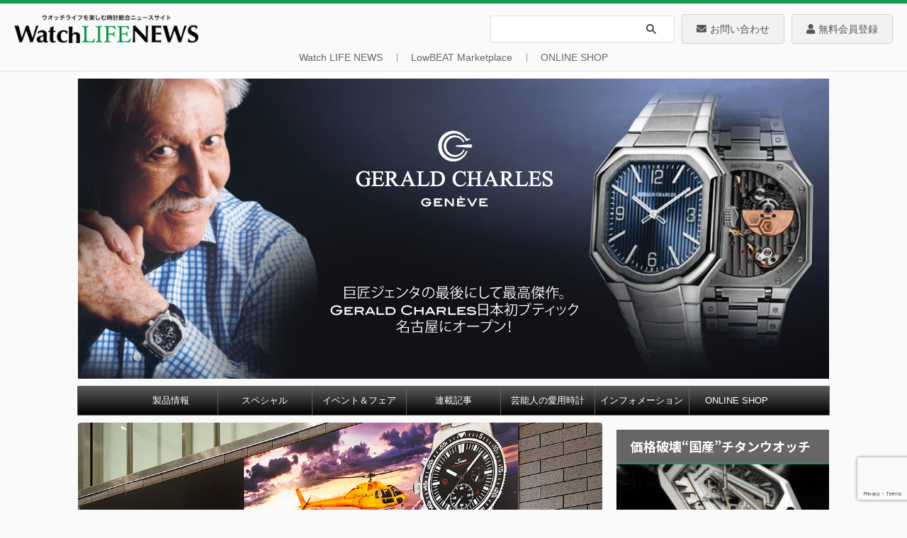

--- FILE ---
content_type: text/html; charset=UTF-8
request_url: https://www.powerwatch.jp/2023/10/12/sinn-6/
body_size: 32506
content:

<!DOCTYPE html>
<!--[if lt IE 7]>
<html class="ie6" lang="ja"> <![endif]-->
<!--[if IE 7]>
<html class="i7" lang="ja"> <![endif]-->
<!--[if IE 8]>
<html class="ie" lang="ja"> <![endif]-->
<!--[if gt IE 8]><!-->
<html lang="ja" class="s-navi-search-overlay">
	<!--<![endif]-->
	<head prefix="og: http://ogp.me/ns# fb: http://ogp.me/ns/fb# article: http://ogp.me/ns/article#">
				<meta charset="UTF-8" >
		<meta name="viewport" content="width=device-width,initial-scale=1.0,user-scalable=no,viewport-fit=cover">
		<meta name="format-detection" content="telephone=no" >
		<meta name="referrer" content="no-referrer-when-downgrade"/>

		
		<link rel="alternate" type="application/rss+xml" title="Watch LIFE NEWS｜ウオッチライフを楽しむ時計総合ニュースサイト RSS Feed" href="https://www.powerwatch.jp/feed/" />
		<link rel="pingback" href="https://www.powerwatch.jp/wp496/xmlrpc.php" >
		<!--[if lt IE 9]>
		<script src="https://www.powerwatch.jp/wp496/wp-content/themes/affinger/js/html5shiv.js"></script>
		<![endif]-->
				<meta name='robots' content='max-image-preview:large' />
<title>【新潟に続き福岡にも！元ドイツ空軍用腕時計の専門店】実用性を極めたSinn（ジン）、福岡店がリニューアルオープンした　 - Watch LIFE NEWS｜ウオッチライフを楽しむ時計総合ニュースサイト</title>
<link rel='dns-prefetch' href='//ajax.googleapis.com' />
<link rel='dns-prefetch' href='//www.google.com' />
<link rel='dns-prefetch' href='//s.w.org' />
<script type="text/javascript">
window._wpemojiSettings = {"baseUrl":"https:\/\/s.w.org\/images\/core\/emoji\/13.1.0\/72x72\/","ext":".png","svgUrl":"https:\/\/s.w.org\/images\/core\/emoji\/13.1.0\/svg\/","svgExt":".svg","source":{"concatemoji":"https:\/\/www.powerwatch.jp\/wp496\/wp-includes\/js\/wp-emoji-release.min.js?ver=5.9.2"}};
/*! This file is auto-generated */
!function(e,a,t){var n,r,o,i=a.createElement("canvas"),p=i.getContext&&i.getContext("2d");function s(e,t){var a=String.fromCharCode;p.clearRect(0,0,i.width,i.height),p.fillText(a.apply(this,e),0,0);e=i.toDataURL();return p.clearRect(0,0,i.width,i.height),p.fillText(a.apply(this,t),0,0),e===i.toDataURL()}function c(e){var t=a.createElement("script");t.src=e,t.defer=t.type="text/javascript",a.getElementsByTagName("head")[0].appendChild(t)}for(o=Array("flag","emoji"),t.supports={everything:!0,everythingExceptFlag:!0},r=0;r<o.length;r++)t.supports[o[r]]=function(e){if(!p||!p.fillText)return!1;switch(p.textBaseline="top",p.font="600 32px Arial",e){case"flag":return s([127987,65039,8205,9895,65039],[127987,65039,8203,9895,65039])?!1:!s([55356,56826,55356,56819],[55356,56826,8203,55356,56819])&&!s([55356,57332,56128,56423,56128,56418,56128,56421,56128,56430,56128,56423,56128,56447],[55356,57332,8203,56128,56423,8203,56128,56418,8203,56128,56421,8203,56128,56430,8203,56128,56423,8203,56128,56447]);case"emoji":return!s([10084,65039,8205,55357,56613],[10084,65039,8203,55357,56613])}return!1}(o[r]),t.supports.everything=t.supports.everything&&t.supports[o[r]],"flag"!==o[r]&&(t.supports.everythingExceptFlag=t.supports.everythingExceptFlag&&t.supports[o[r]]);t.supports.everythingExceptFlag=t.supports.everythingExceptFlag&&!t.supports.flag,t.DOMReady=!1,t.readyCallback=function(){t.DOMReady=!0},t.supports.everything||(n=function(){t.readyCallback()},a.addEventListener?(a.addEventListener("DOMContentLoaded",n,!1),e.addEventListener("load",n,!1)):(e.attachEvent("onload",n),a.attachEvent("onreadystatechange",function(){"complete"===a.readyState&&t.readyCallback()})),(n=t.source||{}).concatemoji?c(n.concatemoji):n.wpemoji&&n.twemoji&&(c(n.twemoji),c(n.wpemoji)))}(window,document,window._wpemojiSettings);
</script>
<style type="text/css">
img.wp-smiley,
img.emoji {
	display: inline !important;
	border: none !important;
	box-shadow: none !important;
	height: 1em !important;
	width: 1em !important;
	margin: 0 0.07em !important;
	vertical-align: -0.1em !important;
	background: none !important;
	padding: 0 !important;
}
</style>
	<link rel='stylesheet' id='wp-block-library-css'  href='https://www.powerwatch.jp/wp496/wp-includes/css/dist/block-library/style.min.css?ver=5.9.2' type='text/css' media='all' />
<style id='global-styles-inline-css' type='text/css'>
body{--wp--preset--color--black: #000000;--wp--preset--color--cyan-bluish-gray: #abb8c3;--wp--preset--color--white: #ffffff;--wp--preset--color--pale-pink: #f78da7;--wp--preset--color--vivid-red: #cf2e2e;--wp--preset--color--luminous-vivid-orange: #ff6900;--wp--preset--color--luminous-vivid-amber: #fcb900;--wp--preset--color--light-green-cyan: #eefaff;--wp--preset--color--vivid-green-cyan: #00d084;--wp--preset--color--pale-cyan-blue: #8ed1fc;--wp--preset--color--vivid-cyan-blue: #0693e3;--wp--preset--color--vivid-purple: #9b51e0;--wp--preset--color--soft-red: #e92f3d;--wp--preset--color--light-grayish-red: #fdf0f2;--wp--preset--color--vivid-yellow: #ffc107;--wp--preset--color--very-pale-yellow: #fffde7;--wp--preset--color--very-light-gray: #fafafa;--wp--preset--color--very-dark-gray: #313131;--wp--preset--color--original-color-a: #00B900;--wp--preset--color--original-color-b: #f4fff4;--wp--preset--color--original-color-c: #F3E5F5;--wp--preset--color--original-color-d: #9E9D24;--wp--preset--gradient--vivid-cyan-blue-to-vivid-purple: linear-gradient(135deg,rgba(6,147,227,1) 0%,rgb(155,81,224) 100%);--wp--preset--gradient--light-green-cyan-to-vivid-green-cyan: linear-gradient(135deg,rgb(122,220,180) 0%,rgb(0,208,130) 100%);--wp--preset--gradient--luminous-vivid-amber-to-luminous-vivid-orange: linear-gradient(135deg,rgba(252,185,0,1) 0%,rgba(255,105,0,1) 100%);--wp--preset--gradient--luminous-vivid-orange-to-vivid-red: linear-gradient(135deg,rgba(255,105,0,1) 0%,rgb(207,46,46) 100%);--wp--preset--gradient--very-light-gray-to-cyan-bluish-gray: linear-gradient(135deg,rgb(238,238,238) 0%,rgb(169,184,195) 100%);--wp--preset--gradient--cool-to-warm-spectrum: linear-gradient(135deg,rgb(74,234,220) 0%,rgb(151,120,209) 20%,rgb(207,42,186) 40%,rgb(238,44,130) 60%,rgb(251,105,98) 80%,rgb(254,248,76) 100%);--wp--preset--gradient--blush-light-purple: linear-gradient(135deg,rgb(255,206,236) 0%,rgb(152,150,240) 100%);--wp--preset--gradient--blush-bordeaux: linear-gradient(135deg,rgb(254,205,165) 0%,rgb(254,45,45) 50%,rgb(107,0,62) 100%);--wp--preset--gradient--luminous-dusk: linear-gradient(135deg,rgb(255,203,112) 0%,rgb(199,81,192) 50%,rgb(65,88,208) 100%);--wp--preset--gradient--pale-ocean: linear-gradient(135deg,rgb(255,245,203) 0%,rgb(182,227,212) 50%,rgb(51,167,181) 100%);--wp--preset--gradient--electric-grass: linear-gradient(135deg,rgb(202,248,128) 0%,rgb(113,206,126) 100%);--wp--preset--gradient--midnight: linear-gradient(135deg,rgb(2,3,129) 0%,rgb(40,116,252) 100%);--wp--preset--duotone--dark-grayscale: url('#wp-duotone-dark-grayscale');--wp--preset--duotone--grayscale: url('#wp-duotone-grayscale');--wp--preset--duotone--purple-yellow: url('#wp-duotone-purple-yellow');--wp--preset--duotone--blue-red: url('#wp-duotone-blue-red');--wp--preset--duotone--midnight: url('#wp-duotone-midnight');--wp--preset--duotone--magenta-yellow: url('#wp-duotone-magenta-yellow');--wp--preset--duotone--purple-green: url('#wp-duotone-purple-green');--wp--preset--duotone--blue-orange: url('#wp-duotone-blue-orange');--wp--preset--font-size--small: .8em;--wp--preset--font-size--medium: 20px;--wp--preset--font-size--large: 1.5em;--wp--preset--font-size--x-large: 42px;--wp--preset--font-size--st-regular: 1em;--wp--preset--font-size--huge: 3em;}.has-black-color{color: var(--wp--preset--color--black) !important;}.has-cyan-bluish-gray-color{color: var(--wp--preset--color--cyan-bluish-gray) !important;}.has-white-color{color: var(--wp--preset--color--white) !important;}.has-pale-pink-color{color: var(--wp--preset--color--pale-pink) !important;}.has-vivid-red-color{color: var(--wp--preset--color--vivid-red) !important;}.has-luminous-vivid-orange-color{color: var(--wp--preset--color--luminous-vivid-orange) !important;}.has-luminous-vivid-amber-color{color: var(--wp--preset--color--luminous-vivid-amber) !important;}.has-light-green-cyan-color{color: var(--wp--preset--color--light-green-cyan) !important;}.has-vivid-green-cyan-color{color: var(--wp--preset--color--vivid-green-cyan) !important;}.has-pale-cyan-blue-color{color: var(--wp--preset--color--pale-cyan-blue) !important;}.has-vivid-cyan-blue-color{color: var(--wp--preset--color--vivid-cyan-blue) !important;}.has-vivid-purple-color{color: var(--wp--preset--color--vivid-purple) !important;}.has-black-background-color{background-color: var(--wp--preset--color--black) !important;}.has-cyan-bluish-gray-background-color{background-color: var(--wp--preset--color--cyan-bluish-gray) !important;}.has-white-background-color{background-color: var(--wp--preset--color--white) !important;}.has-pale-pink-background-color{background-color: var(--wp--preset--color--pale-pink) !important;}.has-vivid-red-background-color{background-color: var(--wp--preset--color--vivid-red) !important;}.has-luminous-vivid-orange-background-color{background-color: var(--wp--preset--color--luminous-vivid-orange) !important;}.has-luminous-vivid-amber-background-color{background-color: var(--wp--preset--color--luminous-vivid-amber) !important;}.has-light-green-cyan-background-color{background-color: var(--wp--preset--color--light-green-cyan) !important;}.has-vivid-green-cyan-background-color{background-color: var(--wp--preset--color--vivid-green-cyan) !important;}.has-pale-cyan-blue-background-color{background-color: var(--wp--preset--color--pale-cyan-blue) !important;}.has-vivid-cyan-blue-background-color{background-color: var(--wp--preset--color--vivid-cyan-blue) !important;}.has-vivid-purple-background-color{background-color: var(--wp--preset--color--vivid-purple) !important;}.has-black-border-color{border-color: var(--wp--preset--color--black) !important;}.has-cyan-bluish-gray-border-color{border-color: var(--wp--preset--color--cyan-bluish-gray) !important;}.has-white-border-color{border-color: var(--wp--preset--color--white) !important;}.has-pale-pink-border-color{border-color: var(--wp--preset--color--pale-pink) !important;}.has-vivid-red-border-color{border-color: var(--wp--preset--color--vivid-red) !important;}.has-luminous-vivid-orange-border-color{border-color: var(--wp--preset--color--luminous-vivid-orange) !important;}.has-luminous-vivid-amber-border-color{border-color: var(--wp--preset--color--luminous-vivid-amber) !important;}.has-light-green-cyan-border-color{border-color: var(--wp--preset--color--light-green-cyan) !important;}.has-vivid-green-cyan-border-color{border-color: var(--wp--preset--color--vivid-green-cyan) !important;}.has-pale-cyan-blue-border-color{border-color: var(--wp--preset--color--pale-cyan-blue) !important;}.has-vivid-cyan-blue-border-color{border-color: var(--wp--preset--color--vivid-cyan-blue) !important;}.has-vivid-purple-border-color{border-color: var(--wp--preset--color--vivid-purple) !important;}.has-vivid-cyan-blue-to-vivid-purple-gradient-background{background: var(--wp--preset--gradient--vivid-cyan-blue-to-vivid-purple) !important;}.has-light-green-cyan-to-vivid-green-cyan-gradient-background{background: var(--wp--preset--gradient--light-green-cyan-to-vivid-green-cyan) !important;}.has-luminous-vivid-amber-to-luminous-vivid-orange-gradient-background{background: var(--wp--preset--gradient--luminous-vivid-amber-to-luminous-vivid-orange) !important;}.has-luminous-vivid-orange-to-vivid-red-gradient-background{background: var(--wp--preset--gradient--luminous-vivid-orange-to-vivid-red) !important;}.has-very-light-gray-to-cyan-bluish-gray-gradient-background{background: var(--wp--preset--gradient--very-light-gray-to-cyan-bluish-gray) !important;}.has-cool-to-warm-spectrum-gradient-background{background: var(--wp--preset--gradient--cool-to-warm-spectrum) !important;}.has-blush-light-purple-gradient-background{background: var(--wp--preset--gradient--blush-light-purple) !important;}.has-blush-bordeaux-gradient-background{background: var(--wp--preset--gradient--blush-bordeaux) !important;}.has-luminous-dusk-gradient-background{background: var(--wp--preset--gradient--luminous-dusk) !important;}.has-pale-ocean-gradient-background{background: var(--wp--preset--gradient--pale-ocean) !important;}.has-electric-grass-gradient-background{background: var(--wp--preset--gradient--electric-grass) !important;}.has-midnight-gradient-background{background: var(--wp--preset--gradient--midnight) !important;}.has-small-font-size{font-size: var(--wp--preset--font-size--small) !important;}.has-medium-font-size{font-size: var(--wp--preset--font-size--medium) !important;}.has-large-font-size{font-size: var(--wp--preset--font-size--large) !important;}.has-x-large-font-size{font-size: var(--wp--preset--font-size--x-large) !important;}
</style>
<link rel='stylesheet' id='contact-form-7-css'  href='https://www.powerwatch.jp/wp496/wp-content/plugins/contact-form-7/includes/css/styles.css?ver=5.6.4' type='text/css' media='all' />
<style id='extendify-gutenberg-patterns-and-templates-utilities-inline-css' type='text/css'>
.ext-absolute{position:absolute!important}.ext-relative{position:relative!important}.ext-top-base{top:var(--wp--style--block-gap,1.75rem)!important}.ext-top-lg{top:var(--extendify--spacing--large,3rem)!important}.ext--top-base{top:calc(var(--wp--style--block-gap, 1.75rem)*-1)!important}.ext--top-lg{top:calc(var(--extendify--spacing--large, 3rem)*-1)!important}.ext-right-base{right:var(--wp--style--block-gap,1.75rem)!important}.ext-right-lg{right:var(--extendify--spacing--large,3rem)!important}.ext--right-base{right:calc(var(--wp--style--block-gap, 1.75rem)*-1)!important}.ext--right-lg{right:calc(var(--extendify--spacing--large, 3rem)*-1)!important}.ext-bottom-base{bottom:var(--wp--style--block-gap,1.75rem)!important}.ext-bottom-lg{bottom:var(--extendify--spacing--large,3rem)!important}.ext--bottom-base{bottom:calc(var(--wp--style--block-gap, 1.75rem)*-1)!important}.ext--bottom-lg{bottom:calc(var(--extendify--spacing--large, 3rem)*-1)!important}.ext-left-base{left:var(--wp--style--block-gap,1.75rem)!important}.ext-left-lg{left:var(--extendify--spacing--large,3rem)!important}.ext--left-base{left:calc(var(--wp--style--block-gap, 1.75rem)*-1)!important}.ext--left-lg{left:calc(var(--extendify--spacing--large, 3rem)*-1)!important}.ext-order-1{order:1!important}.ext-order-2{order:2!important}.ext-col-auto{grid-column:auto!important}.ext-col-span-1{grid-column:span 1/span 1!important}.ext-col-span-2{grid-column:span 2/span 2!important}.ext-col-span-3{grid-column:span 3/span 3!important}.ext-col-span-4{grid-column:span 4/span 4!important}.ext-col-span-5{grid-column:span 5/span 5!important}.ext-col-span-6{grid-column:span 6/span 6!important}.ext-col-span-7{grid-column:span 7/span 7!important}.ext-col-span-8{grid-column:span 8/span 8!important}.ext-col-span-9{grid-column:span 9/span 9!important}.ext-col-span-10{grid-column:span 10/span 10!important}.ext-col-span-11{grid-column:span 11/span 11!important}.ext-col-span-12{grid-column:span 12/span 12!important}.ext-col-span-full{grid-column:1/-1!important}.ext-col-start-1{grid-column-start:1!important}.ext-col-start-2{grid-column-start:2!important}.ext-col-start-3{grid-column-start:3!important}.ext-col-start-4{grid-column-start:4!important}.ext-col-start-5{grid-column-start:5!important}.ext-col-start-6{grid-column-start:6!important}.ext-col-start-7{grid-column-start:7!important}.ext-col-start-8{grid-column-start:8!important}.ext-col-start-9{grid-column-start:9!important}.ext-col-start-10{grid-column-start:10!important}.ext-col-start-11{grid-column-start:11!important}.ext-col-start-12{grid-column-start:12!important}.ext-col-start-13{grid-column-start:13!important}.ext-col-start-auto{grid-column-start:auto!important}.ext-col-end-1{grid-column-end:1!important}.ext-col-end-2{grid-column-end:2!important}.ext-col-end-3{grid-column-end:3!important}.ext-col-end-4{grid-column-end:4!important}.ext-col-end-5{grid-column-end:5!important}.ext-col-end-6{grid-column-end:6!important}.ext-col-end-7{grid-column-end:7!important}.ext-col-end-8{grid-column-end:8!important}.ext-col-end-9{grid-column-end:9!important}.ext-col-end-10{grid-column-end:10!important}.ext-col-end-11{grid-column-end:11!important}.ext-col-end-12{grid-column-end:12!important}.ext-col-end-13{grid-column-end:13!important}.ext-col-end-auto{grid-column-end:auto!important}.ext-row-auto{grid-row:auto!important}.ext-row-span-1{grid-row:span 1/span 1!important}.ext-row-span-2{grid-row:span 2/span 2!important}.ext-row-span-3{grid-row:span 3/span 3!important}.ext-row-span-4{grid-row:span 4/span 4!important}.ext-row-span-5{grid-row:span 5/span 5!important}.ext-row-span-6{grid-row:span 6/span 6!important}.ext-row-span-full{grid-row:1/-1!important}.ext-row-start-1{grid-row-start:1!important}.ext-row-start-2{grid-row-start:2!important}.ext-row-start-3{grid-row-start:3!important}.ext-row-start-4{grid-row-start:4!important}.ext-row-start-5{grid-row-start:5!important}.ext-row-start-6{grid-row-start:6!important}.ext-row-start-7{grid-row-start:7!important}.ext-row-start-auto{grid-row-start:auto!important}.ext-row-end-1{grid-row-end:1!important}.ext-row-end-2{grid-row-end:2!important}.ext-row-end-3{grid-row-end:3!important}.ext-row-end-4{grid-row-end:4!important}.ext-row-end-5{grid-row-end:5!important}.ext-row-end-6{grid-row-end:6!important}.ext-row-end-7{grid-row-end:7!important}.ext-row-end-auto{grid-row-end:auto!important}.ext-m-0:not([style*=margin]){margin:0!important}.ext-m-auto:not([style*=margin]){margin:auto!important}.ext-m-base:not([style*=margin]){margin:var(--wp--style--block-gap,1.75rem)!important}.ext-m-lg:not([style*=margin]){margin:var(--extendify--spacing--large,3rem)!important}.ext--m-base:not([style*=margin]){margin:calc(var(--wp--style--block-gap, 1.75rem)*-1)!important}.ext--m-lg:not([style*=margin]){margin:calc(var(--extendify--spacing--large, 3rem)*-1)!important}.ext-mx-0:not([style*=margin]){margin-left:0!important;margin-right:0!important}.ext-mx-auto:not([style*=margin]){margin-left:auto!important;margin-right:auto!important}.ext-mx-base:not([style*=margin]){margin-left:var(--wp--style--block-gap,1.75rem)!important;margin-right:var(--wp--style--block-gap,1.75rem)!important}.ext-mx-lg:not([style*=margin]){margin-left:var(--extendify--spacing--large,3rem)!important;margin-right:var(--extendify--spacing--large,3rem)!important}.ext--mx-base:not([style*=margin]){margin-left:calc(var(--wp--style--block-gap, 1.75rem)*-1)!important;margin-right:calc(var(--wp--style--block-gap, 1.75rem)*-1)!important}.ext--mx-lg:not([style*=margin]){margin-left:calc(var(--extendify--spacing--large, 3rem)*-1)!important;margin-right:calc(var(--extendify--spacing--large, 3rem)*-1)!important}.ext-my-0:not([style*=margin]){margin-bottom:0!important;margin-top:0!important}.ext-my-auto:not([style*=margin]){margin-bottom:auto!important;margin-top:auto!important}.ext-my-base:not([style*=margin]){margin-bottom:var(--wp--style--block-gap,1.75rem)!important;margin-top:var(--wp--style--block-gap,1.75rem)!important}.ext-my-lg:not([style*=margin]){margin-bottom:var(--extendify--spacing--large,3rem)!important;margin-top:var(--extendify--spacing--large,3rem)!important}.ext--my-base:not([style*=margin]){margin-bottom:calc(var(--wp--style--block-gap, 1.75rem)*-1)!important;margin-top:calc(var(--wp--style--block-gap, 1.75rem)*-1)!important}.ext--my-lg:not([style*=margin]){margin-bottom:calc(var(--extendify--spacing--large, 3rem)*-1)!important;margin-top:calc(var(--extendify--spacing--large, 3rem)*-1)!important}.ext-mt-0:not([style*=margin]){margin-top:0!important}.ext-mt-auto:not([style*=margin]){margin-top:auto!important}.ext-mt-base:not([style*=margin]){margin-top:var(--wp--style--block-gap,1.75rem)!important}.ext-mt-lg:not([style*=margin]){margin-top:var(--extendify--spacing--large,3rem)!important}.ext--mt-base:not([style*=margin]){margin-top:calc(var(--wp--style--block-gap, 1.75rem)*-1)!important}.ext--mt-lg:not([style*=margin]){margin-top:calc(var(--extendify--spacing--large, 3rem)*-1)!important}.ext-mr-0:not([style*=margin]){margin-right:0!important}.ext-mr-auto:not([style*=margin]){margin-right:auto!important}.ext-mr-base:not([style*=margin]){margin-right:var(--wp--style--block-gap,1.75rem)!important}.ext-mr-lg:not([style*=margin]){margin-right:var(--extendify--spacing--large,3rem)!important}.ext--mr-base:not([style*=margin]){margin-right:calc(var(--wp--style--block-gap, 1.75rem)*-1)!important}.ext--mr-lg:not([style*=margin]){margin-right:calc(var(--extendify--spacing--large, 3rem)*-1)!important}.ext-mb-0:not([style*=margin]){margin-bottom:0!important}.ext-mb-auto:not([style*=margin]){margin-bottom:auto!important}.ext-mb-base:not([style*=margin]){margin-bottom:var(--wp--style--block-gap,1.75rem)!important}.ext-mb-lg:not([style*=margin]){margin-bottom:var(--extendify--spacing--large,3rem)!important}.ext--mb-base:not([style*=margin]){margin-bottom:calc(var(--wp--style--block-gap, 1.75rem)*-1)!important}.ext--mb-lg:not([style*=margin]){margin-bottom:calc(var(--extendify--spacing--large, 3rem)*-1)!important}.ext-ml-0:not([style*=margin]){margin-left:0!important}.ext-ml-auto:not([style*=margin]){margin-left:auto!important}.ext-ml-base:not([style*=margin]){margin-left:var(--wp--style--block-gap,1.75rem)!important}.ext-ml-lg:not([style*=margin]){margin-left:var(--extendify--spacing--large,3rem)!important}.ext--ml-base:not([style*=margin]){margin-left:calc(var(--wp--style--block-gap, 1.75rem)*-1)!important}.ext--ml-lg:not([style*=margin]){margin-left:calc(var(--extendify--spacing--large, 3rem)*-1)!important}.ext-block{display:block!important}.ext-inline-block{display:inline-block!important}.ext-inline{display:inline!important}.ext-flex{display:flex!important}.ext-inline-flex{display:inline-flex!important}.ext-grid{display:grid!important}.ext-inline-grid{display:inline-grid!important}.ext-hidden{display:none!important}.ext-w-auto{width:auto!important}.ext-w-full{width:100%!important}.ext-max-w-full{max-width:100%!important}.ext-flex-1{flex:1 1 0%!important}.ext-flex-auto{flex:1 1 auto!important}.ext-flex-initial{flex:0 1 auto!important}.ext-flex-none{flex:none!important}.ext-flex-shrink-0{flex-shrink:0!important}.ext-flex-shrink{flex-shrink:1!important}.ext-flex-grow-0{flex-grow:0!important}.ext-flex-grow{flex-grow:1!important}.ext-list-none{list-style-type:none!important}.ext-grid-cols-1{grid-template-columns:repeat(1,minmax(0,1fr))!important}.ext-grid-cols-2{grid-template-columns:repeat(2,minmax(0,1fr))!important}.ext-grid-cols-3{grid-template-columns:repeat(3,minmax(0,1fr))!important}.ext-grid-cols-4{grid-template-columns:repeat(4,minmax(0,1fr))!important}.ext-grid-cols-5{grid-template-columns:repeat(5,minmax(0,1fr))!important}.ext-grid-cols-6{grid-template-columns:repeat(6,minmax(0,1fr))!important}.ext-grid-cols-7{grid-template-columns:repeat(7,minmax(0,1fr))!important}.ext-grid-cols-8{grid-template-columns:repeat(8,minmax(0,1fr))!important}.ext-grid-cols-9{grid-template-columns:repeat(9,minmax(0,1fr))!important}.ext-grid-cols-10{grid-template-columns:repeat(10,minmax(0,1fr))!important}.ext-grid-cols-11{grid-template-columns:repeat(11,minmax(0,1fr))!important}.ext-grid-cols-12{grid-template-columns:repeat(12,minmax(0,1fr))!important}.ext-grid-cols-none{grid-template-columns:none!important}.ext-grid-rows-1{grid-template-rows:repeat(1,minmax(0,1fr))!important}.ext-grid-rows-2{grid-template-rows:repeat(2,minmax(0,1fr))!important}.ext-grid-rows-3{grid-template-rows:repeat(3,minmax(0,1fr))!important}.ext-grid-rows-4{grid-template-rows:repeat(4,minmax(0,1fr))!important}.ext-grid-rows-5{grid-template-rows:repeat(5,minmax(0,1fr))!important}.ext-grid-rows-6{grid-template-rows:repeat(6,minmax(0,1fr))!important}.ext-grid-rows-none{grid-template-rows:none!important}.ext-flex-row{flex-direction:row!important}.ext-flex-row-reverse{flex-direction:row-reverse!important}.ext-flex-col{flex-direction:column!important}.ext-flex-col-reverse{flex-direction:column-reverse!important}.ext-flex-wrap{flex-wrap:wrap!important}.ext-flex-wrap-reverse{flex-wrap:wrap-reverse!important}.ext-flex-nowrap{flex-wrap:nowrap!important}.ext-items-start{align-items:flex-start!important}.ext-items-end{align-items:flex-end!important}.ext-items-center{align-items:center!important}.ext-items-baseline{align-items:baseline!important}.ext-items-stretch{align-items:stretch!important}.ext-justify-start{justify-content:flex-start!important}.ext-justify-end{justify-content:flex-end!important}.ext-justify-center{justify-content:center!important}.ext-justify-between{justify-content:space-between!important}.ext-justify-around{justify-content:space-around!important}.ext-justify-evenly{justify-content:space-evenly!important}.ext-justify-items-start{justify-items:start!important}.ext-justify-items-end{justify-items:end!important}.ext-justify-items-center{justify-items:center!important}.ext-justify-items-stretch{justify-items:stretch!important}.ext-gap-0{gap:0!important}.ext-gap-base{gap:var(--wp--style--block-gap,1.75rem)!important}.ext-gap-lg{gap:var(--extendify--spacing--large,3rem)!important}.ext-gap-x-0{-moz-column-gap:0!important;column-gap:0!important}.ext-gap-x-base{-moz-column-gap:var(--wp--style--block-gap,1.75rem)!important;column-gap:var(--wp--style--block-gap,1.75rem)!important}.ext-gap-x-lg{-moz-column-gap:var(--extendify--spacing--large,3rem)!important;column-gap:var(--extendify--spacing--large,3rem)!important}.ext-gap-y-0{row-gap:0!important}.ext-gap-y-base{row-gap:var(--wp--style--block-gap,1.75rem)!important}.ext-gap-y-lg{row-gap:var(--extendify--spacing--large,3rem)!important}.ext-justify-self-auto{justify-self:auto!important}.ext-justify-self-start{justify-self:start!important}.ext-justify-self-end{justify-self:end!important}.ext-justify-self-center{justify-self:center!important}.ext-justify-self-stretch{justify-self:stretch!important}.ext-rounded-none{border-radius:0!important}.ext-rounded-full{border-radius:9999px!important}.ext-rounded-t-none{border-top-left-radius:0!important;border-top-right-radius:0!important}.ext-rounded-t-full{border-top-left-radius:9999px!important;border-top-right-radius:9999px!important}.ext-rounded-r-none{border-bottom-right-radius:0!important;border-top-right-radius:0!important}.ext-rounded-r-full{border-bottom-right-radius:9999px!important;border-top-right-radius:9999px!important}.ext-rounded-b-none{border-bottom-left-radius:0!important;border-bottom-right-radius:0!important}.ext-rounded-b-full{border-bottom-left-radius:9999px!important;border-bottom-right-radius:9999px!important}.ext-rounded-l-none{border-bottom-left-radius:0!important;border-top-left-radius:0!important}.ext-rounded-l-full{border-bottom-left-radius:9999px!important;border-top-left-radius:9999px!important}.ext-rounded-tl-none{border-top-left-radius:0!important}.ext-rounded-tl-full{border-top-left-radius:9999px!important}.ext-rounded-tr-none{border-top-right-radius:0!important}.ext-rounded-tr-full{border-top-right-radius:9999px!important}.ext-rounded-br-none{border-bottom-right-radius:0!important}.ext-rounded-br-full{border-bottom-right-radius:9999px!important}.ext-rounded-bl-none{border-bottom-left-radius:0!important}.ext-rounded-bl-full{border-bottom-left-radius:9999px!important}.ext-border-0{border-width:0!important}.ext-border-t-0{border-top-width:0!important}.ext-border-r-0{border-right-width:0!important}.ext-border-b-0{border-bottom-width:0!important}.ext-border-l-0{border-left-width:0!important}.ext-p-0:not([style*=padding]){padding:0!important}.ext-p-base:not([style*=padding]){padding:var(--wp--style--block-gap,1.75rem)!important}.ext-p-lg:not([style*=padding]){padding:var(--extendify--spacing--large,3rem)!important}.ext-px-0:not([style*=padding]){padding-left:0!important;padding-right:0!important}.ext-px-base:not([style*=padding]){padding-left:var(--wp--style--block-gap,1.75rem)!important;padding-right:var(--wp--style--block-gap,1.75rem)!important}.ext-px-lg:not([style*=padding]){padding-left:var(--extendify--spacing--large,3rem)!important;padding-right:var(--extendify--spacing--large,3rem)!important}.ext-py-0:not([style*=padding]){padding-bottom:0!important;padding-top:0!important}.ext-py-base:not([style*=padding]){padding-bottom:var(--wp--style--block-gap,1.75rem)!important;padding-top:var(--wp--style--block-gap,1.75rem)!important}.ext-py-lg:not([style*=padding]){padding-bottom:var(--extendify--spacing--large,3rem)!important;padding-top:var(--extendify--spacing--large,3rem)!important}.ext-pt-0:not([style*=padding]){padding-top:0!important}.ext-pt-base:not([style*=padding]){padding-top:var(--wp--style--block-gap,1.75rem)!important}.ext-pt-lg:not([style*=padding]){padding-top:var(--extendify--spacing--large,3rem)!important}.ext-pr-0:not([style*=padding]){padding-right:0!important}.ext-pr-base:not([style*=padding]){padding-right:var(--wp--style--block-gap,1.75rem)!important}.ext-pr-lg:not([style*=padding]){padding-right:var(--extendify--spacing--large,3rem)!important}.ext-pb-0:not([style*=padding]){padding-bottom:0!important}.ext-pb-base:not([style*=padding]){padding-bottom:var(--wp--style--block-gap,1.75rem)!important}.ext-pb-lg:not([style*=padding]){padding-bottom:var(--extendify--spacing--large,3rem)!important}.ext-pl-0:not([style*=padding]){padding-left:0!important}.ext-pl-base:not([style*=padding]){padding-left:var(--wp--style--block-gap,1.75rem)!important}.ext-pl-lg:not([style*=padding]){padding-left:var(--extendify--spacing--large,3rem)!important}.ext-text-left{text-align:left!important}.ext-text-center{text-align:center!important}.ext-text-right{text-align:right!important}.ext-leading-none{line-height:1!important}.ext-leading-tight{line-height:1.25!important}.ext-leading-snug{line-height:1.375!important}.ext-leading-normal{line-height:1.5!important}.ext-leading-relaxed{line-height:1.625!important}.ext-leading-loose{line-height:2!important}.clip-path--rhombus img{-webkit-clip-path:polygon(15% 6%,80% 29%,84% 93%,23% 69%);clip-path:polygon(15% 6%,80% 29%,84% 93%,23% 69%)}.clip-path--diamond img{-webkit-clip-path:polygon(5% 29%,60% 2%,91% 64%,36% 89%);clip-path:polygon(5% 29%,60% 2%,91% 64%,36% 89%)}.clip-path--rhombus-alt img{-webkit-clip-path:polygon(14% 9%,85% 24%,91% 89%,19% 76%);clip-path:polygon(14% 9%,85% 24%,91% 89%,19% 76%)}.wp-block-columns[class*=fullwidth-cols]{margin-bottom:unset}.wp-block-column.editor\:pointer-events-none{margin-bottom:0!important;margin-top:0!important}.is-root-container.block-editor-block-list__layout>[data-align=full]:not(:first-of-type)>.wp-block-column.editor\:pointer-events-none,.is-root-container.block-editor-block-list__layout>[data-align=wide]>.wp-block-column.editor\:pointer-events-none{margin-top:calc(var(--wp--style--block-gap, 28px)*-1)!important}.ext .wp-block-columns .wp-block-column[style*=padding]{padding-left:0!important;padding-right:0!important}.ext .wp-block-columns+.wp-block-columns:not([class*=mt-]):not([class*=my-]):not([style*=margin]){margin-top:0!important}[class*=fullwidth-cols] .wp-block-column:first-child,[class*=fullwidth-cols] .wp-block-group:first-child{margin-top:0}[class*=fullwidth-cols] .wp-block-column:last-child,[class*=fullwidth-cols] .wp-block-group:last-child{margin-bottom:0}[class*=fullwidth-cols] .wp-block-column:first-child>*,[class*=fullwidth-cols] .wp-block-column>:first-child{margin-top:0}.ext .is-not-stacked-on-mobile .wp-block-column,[class*=fullwidth-cols] .wp-block-column>:last-child{margin-bottom:0}.wp-block-columns[class*=fullwidth-cols]:not(.is-not-stacked-on-mobile)>.wp-block-column:not(:last-child){margin-bottom:var(--wp--style--block-gap,1.75rem)}@media (min-width:782px){.wp-block-columns[class*=fullwidth-cols]:not(.is-not-stacked-on-mobile)>.wp-block-column:not(:last-child){margin-bottom:0}}.wp-block-columns[class*=fullwidth-cols].is-not-stacked-on-mobile>.wp-block-column{margin-bottom:0!important}@media (min-width:600px) and (max-width:781px){.wp-block-columns[class*=fullwidth-cols]:not(.is-not-stacked-on-mobile)>.wp-block-column:nth-child(2n){margin-left:var(--wp--style--block-gap,2em)}}@media (max-width:781px){.tablet\:fullwidth-cols.wp-block-columns:not(.is-not-stacked-on-mobile){flex-wrap:wrap}.tablet\:fullwidth-cols.wp-block-columns:not(.is-not-stacked-on-mobile)>.wp-block-column,.tablet\:fullwidth-cols.wp-block-columns:not(.is-not-stacked-on-mobile)>.wp-block-column:not([style*=margin]){margin-left:0!important}.tablet\:fullwidth-cols.wp-block-columns:not(.is-not-stacked-on-mobile)>.wp-block-column{flex-basis:100%!important}}@media (max-width:1079px){.desktop\:fullwidth-cols.wp-block-columns:not(.is-not-stacked-on-mobile){flex-wrap:wrap}.desktop\:fullwidth-cols.wp-block-columns:not(.is-not-stacked-on-mobile)>.wp-block-column,.desktop\:fullwidth-cols.wp-block-columns:not(.is-not-stacked-on-mobile)>.wp-block-column:not([style*=margin]){margin-left:0!important}.desktop\:fullwidth-cols.wp-block-columns:not(.is-not-stacked-on-mobile)>.wp-block-column{flex-basis:100%!important}.desktop\:fullwidth-cols.wp-block-columns:not(.is-not-stacked-on-mobile)>.wp-block-column:not(:last-child){margin-bottom:var(--wp--style--block-gap,1.75rem)!important}}.direction-rtl{direction:rtl}.direction-ltr{direction:ltr}.is-style-inline-list{padding-left:0!important}.is-style-inline-list li{list-style-type:none!important}@media (min-width:782px){.is-style-inline-list li{display:inline!important;margin-right:var(--wp--style--block-gap,1.75rem)!important}}@media (min-width:782px){.is-style-inline-list li:first-child{margin-left:0!important}}@media (min-width:782px){.is-style-inline-list li:last-child{margin-right:0!important}}.bring-to-front{position:relative;z-index:10}.text-stroke{-webkit-text-stroke-color:var(--wp--preset--color--background)}.text-stroke,.text-stroke--primary{-webkit-text-stroke-width:var(
        --wp--custom--typography--text-stroke-width,2px
    )}.text-stroke--primary{-webkit-text-stroke-color:var(--wp--preset--color--primary)}.text-stroke--secondary{-webkit-text-stroke-width:var(
        --wp--custom--typography--text-stroke-width,2px
    );-webkit-text-stroke-color:var(--wp--preset--color--secondary)}.editor\:no-caption .block-editor-rich-text__editable{display:none!important}.editor\:no-inserter .wp-block-column:not(.is-selected)>.block-list-appender,.editor\:no-inserter .wp-block-cover__inner-container>.block-list-appender,.editor\:no-inserter .wp-block-group__inner-container>.block-list-appender,.editor\:no-inserter>.block-list-appender{display:none}.editor\:no-resize .components-resizable-box__handle,.editor\:no-resize .components-resizable-box__handle:after,.editor\:no-resize .components-resizable-box__side-handle:before{display:none;pointer-events:none}.editor\:no-resize .components-resizable-box__container{display:block}.editor\:pointer-events-none{pointer-events:none}.is-style-angled{justify-content:flex-end}.ext .is-style-angled>[class*=_inner-container],.is-style-angled{align-items:center}.is-style-angled .wp-block-cover__image-background,.is-style-angled .wp-block-cover__video-background{-webkit-clip-path:polygon(0 0,30% 0,50% 100%,0 100%);clip-path:polygon(0 0,30% 0,50% 100%,0 100%);z-index:1}@media (min-width:782px){.is-style-angled .wp-block-cover__image-background,.is-style-angled .wp-block-cover__video-background{-webkit-clip-path:polygon(0 0,55% 0,65% 100%,0 100%);clip-path:polygon(0 0,55% 0,65% 100%,0 100%)}}.has-foreground-color{color:var(--wp--preset--color--foreground,#000)!important}.has-foreground-background-color{background-color:var(--wp--preset--color--foreground,#000)!important}.has-background-color{color:var(--wp--preset--color--background,#fff)!important}.has-background-background-color{background-color:var(--wp--preset--color--background,#fff)!important}.has-primary-color{color:var(--wp--preset--color--primary,#4b5563)!important}.has-primary-background-color{background-color:var(--wp--preset--color--primary,#4b5563)!important}.has-secondary-color{color:var(--wp--preset--color--secondary,#9ca3af)!important}.has-secondary-background-color{background-color:var(--wp--preset--color--secondary,#9ca3af)!important}.ext.has-text-color h1,.ext.has-text-color h2,.ext.has-text-color h3,.ext.has-text-color h4,.ext.has-text-color h5,.ext.has-text-color h6,.ext.has-text-color p{color:currentColor}.has-white-color{color:var(--wp--preset--color--white,#fff)!important}.has-black-color{color:var(--wp--preset--color--black,#000)!important}.has-ext-foreground-background-color{background-color:var(
        --wp--preset--color--foreground,var(--wp--preset--color--black,#000)
    )!important}.has-ext-primary-background-color{background-color:var(
        --wp--preset--color--primary,var(--wp--preset--color--cyan-bluish-gray,#000)
    )!important}.wp-block-button__link.has-black-background-color{border-color:var(--wp--preset--color--black,#000)}.wp-block-button__link.has-white-background-color{border-color:var(--wp--preset--color--white,#fff)}.has-ext-small-font-size{font-size:var(--wp--preset--font-size--ext-small)!important}.has-ext-medium-font-size{font-size:var(--wp--preset--font-size--ext-medium)!important}.has-ext-large-font-size{font-size:var(--wp--preset--font-size--ext-large)!important;line-height:1.2}.has-ext-x-large-font-size{font-size:var(--wp--preset--font-size--ext-x-large)!important;line-height:1}.has-ext-xx-large-font-size{font-size:var(--wp--preset--font-size--ext-xx-large)!important;line-height:1}.has-ext-x-large-font-size:not([style*=line-height]),.has-ext-xx-large-font-size:not([style*=line-height]){line-height:1.1}.ext .wp-block-group>*{margin-bottom:0;margin-top:0}.ext .wp-block-group>*+*{margin-bottom:0}.ext .wp-block-group>*+*,.ext h2{margin-top:var(--wp--style--block-gap,1.75rem)}.ext h2{margin-bottom:var(--wp--style--block-gap,1.75rem)}.has-ext-x-large-font-size+h3,.has-ext-x-large-font-size+p{margin-top:.5rem}.ext .wp-block-buttons>.wp-block-button.wp-block-button__width-25{min-width:12rem;width:calc(25% - var(--wp--style--block-gap, .5em)*.75)}.ext .ext-grid>[class*=_inner-container]{display:grid}.ext>[class*=_inner-container]>.ext-grid:not([class*=columns]),.ext>[class*=_inner-container]>.wp-block>.ext-grid:not([class*=columns]){display:initial!important}.ext .ext-grid-cols-1>[class*=_inner-container]{grid-template-columns:repeat(1,minmax(0,1fr))!important}.ext .ext-grid-cols-2>[class*=_inner-container]{grid-template-columns:repeat(2,minmax(0,1fr))!important}.ext .ext-grid-cols-3>[class*=_inner-container]{grid-template-columns:repeat(3,minmax(0,1fr))!important}.ext .ext-grid-cols-4>[class*=_inner-container]{grid-template-columns:repeat(4,minmax(0,1fr))!important}.ext .ext-grid-cols-5>[class*=_inner-container]{grid-template-columns:repeat(5,minmax(0,1fr))!important}.ext .ext-grid-cols-6>[class*=_inner-container]{grid-template-columns:repeat(6,minmax(0,1fr))!important}.ext .ext-grid-cols-7>[class*=_inner-container]{grid-template-columns:repeat(7,minmax(0,1fr))!important}.ext .ext-grid-cols-8>[class*=_inner-container]{grid-template-columns:repeat(8,minmax(0,1fr))!important}.ext .ext-grid-cols-9>[class*=_inner-container]{grid-template-columns:repeat(9,minmax(0,1fr))!important}.ext .ext-grid-cols-10>[class*=_inner-container]{grid-template-columns:repeat(10,minmax(0,1fr))!important}.ext .ext-grid-cols-11>[class*=_inner-container]{grid-template-columns:repeat(11,minmax(0,1fr))!important}.ext .ext-grid-cols-12>[class*=_inner-container]{grid-template-columns:repeat(12,minmax(0,1fr))!important}.ext .ext-grid-cols-13>[class*=_inner-container]{grid-template-columns:repeat(13,minmax(0,1fr))!important}.ext .ext-grid-cols-none>[class*=_inner-container]{grid-template-columns:none!important}.ext .ext-grid-rows-1>[class*=_inner-container]{grid-template-rows:repeat(1,minmax(0,1fr))!important}.ext .ext-grid-rows-2>[class*=_inner-container]{grid-template-rows:repeat(2,minmax(0,1fr))!important}.ext .ext-grid-rows-3>[class*=_inner-container]{grid-template-rows:repeat(3,minmax(0,1fr))!important}.ext .ext-grid-rows-4>[class*=_inner-container]{grid-template-rows:repeat(4,minmax(0,1fr))!important}.ext .ext-grid-rows-5>[class*=_inner-container]{grid-template-rows:repeat(5,minmax(0,1fr))!important}.ext .ext-grid-rows-6>[class*=_inner-container]{grid-template-rows:repeat(6,minmax(0,1fr))!important}.ext .ext-grid-rows-none>[class*=_inner-container]{grid-template-rows:none!important}.ext .ext-items-start>[class*=_inner-container]{align-items:flex-start!important}.ext .ext-items-end>[class*=_inner-container]{align-items:flex-end!important}.ext .ext-items-center>[class*=_inner-container]{align-items:center!important}.ext .ext-items-baseline>[class*=_inner-container]{align-items:baseline!important}.ext .ext-items-stretch>[class*=_inner-container]{align-items:stretch!important}.ext.wp-block-group>:last-child{margin-bottom:0}.ext .wp-block-group__inner-container{padding:0!important}.ext.has-background{padding-left:var(--wp--style--block-gap,1.75rem);padding-right:var(--wp--style--block-gap,1.75rem)}.ext [class*=inner-container]>.alignwide [class*=inner-container],.ext [class*=inner-container]>[data-align=wide] [class*=inner-container]{max-width:var(--responsive--alignwide-width,120rem)}.ext [class*=inner-container]>.alignwide [class*=inner-container]>*,.ext [class*=inner-container]>[data-align=wide] [class*=inner-container]>*{max-width:100%!important}.ext .wp-block-image{position:relative;text-align:center}.ext .wp-block-image img{display:inline-block;vertical-align:middle}body{--extendify--spacing--large:var(
        --wp--custom--spacing--large,clamp(2em,8vw,8em)
    );--wp--preset--font-size--ext-small:1rem;--wp--preset--font-size--ext-medium:1.125rem;--wp--preset--font-size--ext-large:clamp(1.65rem,3.5vw,2.15rem);--wp--preset--font-size--ext-x-large:clamp(3rem,6vw,4.75rem);--wp--preset--font-size--ext-xx-large:clamp(3.25rem,7.5vw,5.75rem);--wp--preset--color--black:#000;--wp--preset--color--white:#fff}.ext *{box-sizing:border-box}.block-editor-block-preview__content-iframe .ext [data-type="core/spacer"] .components-resizable-box__container{background:transparent!important}.block-editor-block-preview__content-iframe .ext [data-type="core/spacer"] .block-library-spacer__resize-container:before{display:none!important}.ext .wp-block-group__inner-container figure.wp-block-gallery.alignfull{margin-bottom:unset;margin-top:unset}.ext .alignwide{margin-left:auto!important;margin-right:auto!important}.is-root-container.block-editor-block-list__layout>[data-align=full]:not(:first-of-type)>.ext-my-0,.is-root-container.block-editor-block-list__layout>[data-align=wide]>.ext-my-0:not([style*=margin]){margin-top:calc(var(--wp--style--block-gap, 28px)*-1)!important}.block-editor-block-preview__content-iframe .preview\:min-h-50{min-height:50vw!important}.block-editor-block-preview__content-iframe .preview\:min-h-60{min-height:60vw!important}.block-editor-block-preview__content-iframe .preview\:min-h-70{min-height:70vw!important}.block-editor-block-preview__content-iframe .preview\:min-h-80{min-height:80vw!important}.block-editor-block-preview__content-iframe .preview\:min-h-100{min-height:100vw!important}.ext-mr-0.alignfull:not([style*=margin]):not([style*=margin]){margin-right:0!important}.ext-ml-0:not([style*=margin]):not([style*=margin]){margin-left:0!important}.is-root-container .wp-block[data-align=full]>.ext-mx-0:not([style*=margin]):not([style*=margin]){margin-left:calc(var(--wp--custom--spacing--outer, 0)*1)!important;margin-right:calc(var(--wp--custom--spacing--outer, 0)*1)!important;overflow:hidden;width:unset}@media (min-width:782px){.tablet\:ext-absolute{position:absolute!important}.tablet\:ext-relative{position:relative!important}.tablet\:ext-top-base{top:var(--wp--style--block-gap,1.75rem)!important}.tablet\:ext-top-lg{top:var(--extendify--spacing--large,3rem)!important}.tablet\:ext--top-base{top:calc(var(--wp--style--block-gap, 1.75rem)*-1)!important}.tablet\:ext--top-lg{top:calc(var(--extendify--spacing--large, 3rem)*-1)!important}.tablet\:ext-right-base{right:var(--wp--style--block-gap,1.75rem)!important}.tablet\:ext-right-lg{right:var(--extendify--spacing--large,3rem)!important}.tablet\:ext--right-base{right:calc(var(--wp--style--block-gap, 1.75rem)*-1)!important}.tablet\:ext--right-lg{right:calc(var(--extendify--spacing--large, 3rem)*-1)!important}.tablet\:ext-bottom-base{bottom:var(--wp--style--block-gap,1.75rem)!important}.tablet\:ext-bottom-lg{bottom:var(--extendify--spacing--large,3rem)!important}.tablet\:ext--bottom-base{bottom:calc(var(--wp--style--block-gap, 1.75rem)*-1)!important}.tablet\:ext--bottom-lg{bottom:calc(var(--extendify--spacing--large, 3rem)*-1)!important}.tablet\:ext-left-base{left:var(--wp--style--block-gap,1.75rem)!important}.tablet\:ext-left-lg{left:var(--extendify--spacing--large,3rem)!important}.tablet\:ext--left-base{left:calc(var(--wp--style--block-gap, 1.75rem)*-1)!important}.tablet\:ext--left-lg{left:calc(var(--extendify--spacing--large, 3rem)*-1)!important}.tablet\:ext-order-1{order:1!important}.tablet\:ext-order-2{order:2!important}.tablet\:ext-m-0:not([style*=margin]){margin:0!important}.tablet\:ext-m-auto:not([style*=margin]){margin:auto!important}.tablet\:ext-m-base:not([style*=margin]){margin:var(--wp--style--block-gap,1.75rem)!important}.tablet\:ext-m-lg:not([style*=margin]){margin:var(--extendify--spacing--large,3rem)!important}.tablet\:ext--m-base:not([style*=margin]){margin:calc(var(--wp--style--block-gap, 1.75rem)*-1)!important}.tablet\:ext--m-lg:not([style*=margin]){margin:calc(var(--extendify--spacing--large, 3rem)*-1)!important}.tablet\:ext-mx-0:not([style*=margin]){margin-left:0!important;margin-right:0!important}.tablet\:ext-mx-auto:not([style*=margin]){margin-left:auto!important;margin-right:auto!important}.tablet\:ext-mx-base:not([style*=margin]){margin-left:var(--wp--style--block-gap,1.75rem)!important;margin-right:var(--wp--style--block-gap,1.75rem)!important}.tablet\:ext-mx-lg:not([style*=margin]){margin-left:var(--extendify--spacing--large,3rem)!important;margin-right:var(--extendify--spacing--large,3rem)!important}.tablet\:ext--mx-base:not([style*=margin]){margin-left:calc(var(--wp--style--block-gap, 1.75rem)*-1)!important;margin-right:calc(var(--wp--style--block-gap, 1.75rem)*-1)!important}.tablet\:ext--mx-lg:not([style*=margin]){margin-left:calc(var(--extendify--spacing--large, 3rem)*-1)!important;margin-right:calc(var(--extendify--spacing--large, 3rem)*-1)!important}.tablet\:ext-my-0:not([style*=margin]){margin-bottom:0!important;margin-top:0!important}.tablet\:ext-my-auto:not([style*=margin]){margin-bottom:auto!important;margin-top:auto!important}.tablet\:ext-my-base:not([style*=margin]){margin-bottom:var(--wp--style--block-gap,1.75rem)!important;margin-top:var(--wp--style--block-gap,1.75rem)!important}.tablet\:ext-my-lg:not([style*=margin]){margin-bottom:var(--extendify--spacing--large,3rem)!important;margin-top:var(--extendify--spacing--large,3rem)!important}.tablet\:ext--my-base:not([style*=margin]){margin-bottom:calc(var(--wp--style--block-gap, 1.75rem)*-1)!important;margin-top:calc(var(--wp--style--block-gap, 1.75rem)*-1)!important}.tablet\:ext--my-lg:not([style*=margin]){margin-bottom:calc(var(--extendify--spacing--large, 3rem)*-1)!important;margin-top:calc(var(--extendify--spacing--large, 3rem)*-1)!important}.tablet\:ext-mt-0:not([style*=margin]){margin-top:0!important}.tablet\:ext-mt-auto:not([style*=margin]){margin-top:auto!important}.tablet\:ext-mt-base:not([style*=margin]){margin-top:var(--wp--style--block-gap,1.75rem)!important}.tablet\:ext-mt-lg:not([style*=margin]){margin-top:var(--extendify--spacing--large,3rem)!important}.tablet\:ext--mt-base:not([style*=margin]){margin-top:calc(var(--wp--style--block-gap, 1.75rem)*-1)!important}.tablet\:ext--mt-lg:not([style*=margin]){margin-top:calc(var(--extendify--spacing--large, 3rem)*-1)!important}.tablet\:ext-mr-0:not([style*=margin]){margin-right:0!important}.tablet\:ext-mr-auto:not([style*=margin]){margin-right:auto!important}.tablet\:ext-mr-base:not([style*=margin]){margin-right:var(--wp--style--block-gap,1.75rem)!important}.tablet\:ext-mr-lg:not([style*=margin]){margin-right:var(--extendify--spacing--large,3rem)!important}.tablet\:ext--mr-base:not([style*=margin]){margin-right:calc(var(--wp--style--block-gap, 1.75rem)*-1)!important}.tablet\:ext--mr-lg:not([style*=margin]){margin-right:calc(var(--extendify--spacing--large, 3rem)*-1)!important}.tablet\:ext-mb-0:not([style*=margin]){margin-bottom:0!important}.tablet\:ext-mb-auto:not([style*=margin]){margin-bottom:auto!important}.tablet\:ext-mb-base:not([style*=margin]){margin-bottom:var(--wp--style--block-gap,1.75rem)!important}.tablet\:ext-mb-lg:not([style*=margin]){margin-bottom:var(--extendify--spacing--large,3rem)!important}.tablet\:ext--mb-base:not([style*=margin]){margin-bottom:calc(var(--wp--style--block-gap, 1.75rem)*-1)!important}.tablet\:ext--mb-lg:not([style*=margin]){margin-bottom:calc(var(--extendify--spacing--large, 3rem)*-1)!important}.tablet\:ext-ml-0:not([style*=margin]){margin-left:0!important}.tablet\:ext-ml-auto:not([style*=margin]){margin-left:auto!important}.tablet\:ext-ml-base:not([style*=margin]){margin-left:var(--wp--style--block-gap,1.75rem)!important}.tablet\:ext-ml-lg:not([style*=margin]){margin-left:var(--extendify--spacing--large,3rem)!important}.tablet\:ext--ml-base:not([style*=margin]){margin-left:calc(var(--wp--style--block-gap, 1.75rem)*-1)!important}.tablet\:ext--ml-lg:not([style*=margin]){margin-left:calc(var(--extendify--spacing--large, 3rem)*-1)!important}.tablet\:ext-block{display:block!important}.tablet\:ext-inline-block{display:inline-block!important}.tablet\:ext-inline{display:inline!important}.tablet\:ext-flex{display:flex!important}.tablet\:ext-inline-flex{display:inline-flex!important}.tablet\:ext-grid{display:grid!important}.tablet\:ext-inline-grid{display:inline-grid!important}.tablet\:ext-hidden{display:none!important}.tablet\:ext-w-auto{width:auto!important}.tablet\:ext-w-full{width:100%!important}.tablet\:ext-max-w-full{max-width:100%!important}.tablet\:ext-flex-1{flex:1 1 0%!important}.tablet\:ext-flex-auto{flex:1 1 auto!important}.tablet\:ext-flex-initial{flex:0 1 auto!important}.tablet\:ext-flex-none{flex:none!important}.tablet\:ext-flex-shrink-0{flex-shrink:0!important}.tablet\:ext-flex-shrink{flex-shrink:1!important}.tablet\:ext-flex-grow-0{flex-grow:0!important}.tablet\:ext-flex-grow{flex-grow:1!important}.tablet\:ext-list-none{list-style-type:none!important}.tablet\:ext-grid-cols-1{grid-template-columns:repeat(1,minmax(0,1fr))!important}.tablet\:ext-grid-cols-2{grid-template-columns:repeat(2,minmax(0,1fr))!important}.tablet\:ext-grid-cols-3{grid-template-columns:repeat(3,minmax(0,1fr))!important}.tablet\:ext-grid-cols-4{grid-template-columns:repeat(4,minmax(0,1fr))!important}.tablet\:ext-grid-cols-5{grid-template-columns:repeat(5,minmax(0,1fr))!important}.tablet\:ext-grid-cols-6{grid-template-columns:repeat(6,minmax(0,1fr))!important}.tablet\:ext-grid-cols-7{grid-template-columns:repeat(7,minmax(0,1fr))!important}.tablet\:ext-grid-cols-8{grid-template-columns:repeat(8,minmax(0,1fr))!important}.tablet\:ext-grid-cols-9{grid-template-columns:repeat(9,minmax(0,1fr))!important}.tablet\:ext-grid-cols-10{grid-template-columns:repeat(10,minmax(0,1fr))!important}.tablet\:ext-grid-cols-11{grid-template-columns:repeat(11,minmax(0,1fr))!important}.tablet\:ext-grid-cols-12{grid-template-columns:repeat(12,minmax(0,1fr))!important}.tablet\:ext-grid-cols-none{grid-template-columns:none!important}.tablet\:ext-flex-row{flex-direction:row!important}.tablet\:ext-flex-row-reverse{flex-direction:row-reverse!important}.tablet\:ext-flex-col{flex-direction:column!important}.tablet\:ext-flex-col-reverse{flex-direction:column-reverse!important}.tablet\:ext-flex-wrap{flex-wrap:wrap!important}.tablet\:ext-flex-wrap-reverse{flex-wrap:wrap-reverse!important}.tablet\:ext-flex-nowrap{flex-wrap:nowrap!important}.tablet\:ext-items-start{align-items:flex-start!important}.tablet\:ext-items-end{align-items:flex-end!important}.tablet\:ext-items-center{align-items:center!important}.tablet\:ext-items-baseline{align-items:baseline!important}.tablet\:ext-items-stretch{align-items:stretch!important}.tablet\:ext-justify-start{justify-content:flex-start!important}.tablet\:ext-justify-end{justify-content:flex-end!important}.tablet\:ext-justify-center{justify-content:center!important}.tablet\:ext-justify-between{justify-content:space-between!important}.tablet\:ext-justify-around{justify-content:space-around!important}.tablet\:ext-justify-evenly{justify-content:space-evenly!important}.tablet\:ext-justify-items-start{justify-items:start!important}.tablet\:ext-justify-items-end{justify-items:end!important}.tablet\:ext-justify-items-center{justify-items:center!important}.tablet\:ext-justify-items-stretch{justify-items:stretch!important}.tablet\:ext-justify-self-auto{justify-self:auto!important}.tablet\:ext-justify-self-start{justify-self:start!important}.tablet\:ext-justify-self-end{justify-self:end!important}.tablet\:ext-justify-self-center{justify-self:center!important}.tablet\:ext-justify-self-stretch{justify-self:stretch!important}.tablet\:ext-p-0:not([style*=padding]){padding:0!important}.tablet\:ext-p-base:not([style*=padding]){padding:var(--wp--style--block-gap,1.75rem)!important}.tablet\:ext-p-lg:not([style*=padding]){padding:var(--extendify--spacing--large,3rem)!important}.tablet\:ext-px-0:not([style*=padding]){padding-left:0!important;padding-right:0!important}.tablet\:ext-px-base:not([style*=padding]){padding-left:var(--wp--style--block-gap,1.75rem)!important;padding-right:var(--wp--style--block-gap,1.75rem)!important}.tablet\:ext-px-lg:not([style*=padding]){padding-left:var(--extendify--spacing--large,3rem)!important;padding-right:var(--extendify--spacing--large,3rem)!important}.tablet\:ext-py-0:not([style*=padding]){padding-bottom:0!important;padding-top:0!important}.tablet\:ext-py-base:not([style*=padding]){padding-bottom:var(--wp--style--block-gap,1.75rem)!important;padding-top:var(--wp--style--block-gap,1.75rem)!important}.tablet\:ext-py-lg:not([style*=padding]){padding-bottom:var(--extendify--spacing--large,3rem)!important;padding-top:var(--extendify--spacing--large,3rem)!important}.tablet\:ext-pt-0:not([style*=padding]){padding-top:0!important}.tablet\:ext-pt-base:not([style*=padding]){padding-top:var(--wp--style--block-gap,1.75rem)!important}.tablet\:ext-pt-lg:not([style*=padding]){padding-top:var(--extendify--spacing--large,3rem)!important}.tablet\:ext-pr-0:not([style*=padding]){padding-right:0!important}.tablet\:ext-pr-base:not([style*=padding]){padding-right:var(--wp--style--block-gap,1.75rem)!important}.tablet\:ext-pr-lg:not([style*=padding]){padding-right:var(--extendify--spacing--large,3rem)!important}.tablet\:ext-pb-0:not([style*=padding]){padding-bottom:0!important}.tablet\:ext-pb-base:not([style*=padding]){padding-bottom:var(--wp--style--block-gap,1.75rem)!important}.tablet\:ext-pb-lg:not([style*=padding]){padding-bottom:var(--extendify--spacing--large,3rem)!important}.tablet\:ext-pl-0:not([style*=padding]){padding-left:0!important}.tablet\:ext-pl-base:not([style*=padding]){padding-left:var(--wp--style--block-gap,1.75rem)!important}.tablet\:ext-pl-lg:not([style*=padding]){padding-left:var(--extendify--spacing--large,3rem)!important}.tablet\:ext-text-left{text-align:left!important}.tablet\:ext-text-center{text-align:center!important}.tablet\:ext-text-right{text-align:right!important}}@media (min-width:1080px){.desktop\:ext-absolute{position:absolute!important}.desktop\:ext-relative{position:relative!important}.desktop\:ext-top-base{top:var(--wp--style--block-gap,1.75rem)!important}.desktop\:ext-top-lg{top:var(--extendify--spacing--large,3rem)!important}.desktop\:ext--top-base{top:calc(var(--wp--style--block-gap, 1.75rem)*-1)!important}.desktop\:ext--top-lg{top:calc(var(--extendify--spacing--large, 3rem)*-1)!important}.desktop\:ext-right-base{right:var(--wp--style--block-gap,1.75rem)!important}.desktop\:ext-right-lg{right:var(--extendify--spacing--large,3rem)!important}.desktop\:ext--right-base{right:calc(var(--wp--style--block-gap, 1.75rem)*-1)!important}.desktop\:ext--right-lg{right:calc(var(--extendify--spacing--large, 3rem)*-1)!important}.desktop\:ext-bottom-base{bottom:var(--wp--style--block-gap,1.75rem)!important}.desktop\:ext-bottom-lg{bottom:var(--extendify--spacing--large,3rem)!important}.desktop\:ext--bottom-base{bottom:calc(var(--wp--style--block-gap, 1.75rem)*-1)!important}.desktop\:ext--bottom-lg{bottom:calc(var(--extendify--spacing--large, 3rem)*-1)!important}.desktop\:ext-left-base{left:var(--wp--style--block-gap,1.75rem)!important}.desktop\:ext-left-lg{left:var(--extendify--spacing--large,3rem)!important}.desktop\:ext--left-base{left:calc(var(--wp--style--block-gap, 1.75rem)*-1)!important}.desktop\:ext--left-lg{left:calc(var(--extendify--spacing--large, 3rem)*-1)!important}.desktop\:ext-order-1{order:1!important}.desktop\:ext-order-2{order:2!important}.desktop\:ext-m-0:not([style*=margin]){margin:0!important}.desktop\:ext-m-auto:not([style*=margin]){margin:auto!important}.desktop\:ext-m-base:not([style*=margin]){margin:var(--wp--style--block-gap,1.75rem)!important}.desktop\:ext-m-lg:not([style*=margin]){margin:var(--extendify--spacing--large,3rem)!important}.desktop\:ext--m-base:not([style*=margin]){margin:calc(var(--wp--style--block-gap, 1.75rem)*-1)!important}.desktop\:ext--m-lg:not([style*=margin]){margin:calc(var(--extendify--spacing--large, 3rem)*-1)!important}.desktop\:ext-mx-0:not([style*=margin]){margin-left:0!important;margin-right:0!important}.desktop\:ext-mx-auto:not([style*=margin]){margin-left:auto!important;margin-right:auto!important}.desktop\:ext-mx-base:not([style*=margin]){margin-left:var(--wp--style--block-gap,1.75rem)!important;margin-right:var(--wp--style--block-gap,1.75rem)!important}.desktop\:ext-mx-lg:not([style*=margin]){margin-left:var(--extendify--spacing--large,3rem)!important;margin-right:var(--extendify--spacing--large,3rem)!important}.desktop\:ext--mx-base:not([style*=margin]){margin-left:calc(var(--wp--style--block-gap, 1.75rem)*-1)!important;margin-right:calc(var(--wp--style--block-gap, 1.75rem)*-1)!important}.desktop\:ext--mx-lg:not([style*=margin]){margin-left:calc(var(--extendify--spacing--large, 3rem)*-1)!important;margin-right:calc(var(--extendify--spacing--large, 3rem)*-1)!important}.desktop\:ext-my-0:not([style*=margin]){margin-bottom:0!important;margin-top:0!important}.desktop\:ext-my-auto:not([style*=margin]){margin-bottom:auto!important;margin-top:auto!important}.desktop\:ext-my-base:not([style*=margin]){margin-bottom:var(--wp--style--block-gap,1.75rem)!important;margin-top:var(--wp--style--block-gap,1.75rem)!important}.desktop\:ext-my-lg:not([style*=margin]){margin-bottom:var(--extendify--spacing--large,3rem)!important;margin-top:var(--extendify--spacing--large,3rem)!important}.desktop\:ext--my-base:not([style*=margin]){margin-bottom:calc(var(--wp--style--block-gap, 1.75rem)*-1)!important;margin-top:calc(var(--wp--style--block-gap, 1.75rem)*-1)!important}.desktop\:ext--my-lg:not([style*=margin]){margin-bottom:calc(var(--extendify--spacing--large, 3rem)*-1)!important;margin-top:calc(var(--extendify--spacing--large, 3rem)*-1)!important}.desktop\:ext-mt-0:not([style*=margin]){margin-top:0!important}.desktop\:ext-mt-auto:not([style*=margin]){margin-top:auto!important}.desktop\:ext-mt-base:not([style*=margin]){margin-top:var(--wp--style--block-gap,1.75rem)!important}.desktop\:ext-mt-lg:not([style*=margin]){margin-top:var(--extendify--spacing--large,3rem)!important}.desktop\:ext--mt-base:not([style*=margin]){margin-top:calc(var(--wp--style--block-gap, 1.75rem)*-1)!important}.desktop\:ext--mt-lg:not([style*=margin]){margin-top:calc(var(--extendify--spacing--large, 3rem)*-1)!important}.desktop\:ext-mr-0:not([style*=margin]){margin-right:0!important}.desktop\:ext-mr-auto:not([style*=margin]){margin-right:auto!important}.desktop\:ext-mr-base:not([style*=margin]){margin-right:var(--wp--style--block-gap,1.75rem)!important}.desktop\:ext-mr-lg:not([style*=margin]){margin-right:var(--extendify--spacing--large,3rem)!important}.desktop\:ext--mr-base:not([style*=margin]){margin-right:calc(var(--wp--style--block-gap, 1.75rem)*-1)!important}.desktop\:ext--mr-lg:not([style*=margin]){margin-right:calc(var(--extendify--spacing--large, 3rem)*-1)!important}.desktop\:ext-mb-0:not([style*=margin]){margin-bottom:0!important}.desktop\:ext-mb-auto:not([style*=margin]){margin-bottom:auto!important}.desktop\:ext-mb-base:not([style*=margin]){margin-bottom:var(--wp--style--block-gap,1.75rem)!important}.desktop\:ext-mb-lg:not([style*=margin]){margin-bottom:var(--extendify--spacing--large,3rem)!important}.desktop\:ext--mb-base:not([style*=margin]){margin-bottom:calc(var(--wp--style--block-gap, 1.75rem)*-1)!important}.desktop\:ext--mb-lg:not([style*=margin]){margin-bottom:calc(var(--extendify--spacing--large, 3rem)*-1)!important}.desktop\:ext-ml-0:not([style*=margin]){margin-left:0!important}.desktop\:ext-ml-auto:not([style*=margin]){margin-left:auto!important}.desktop\:ext-ml-base:not([style*=margin]){margin-left:var(--wp--style--block-gap,1.75rem)!important}.desktop\:ext-ml-lg:not([style*=margin]){margin-left:var(--extendify--spacing--large,3rem)!important}.desktop\:ext--ml-base:not([style*=margin]){margin-left:calc(var(--wp--style--block-gap, 1.75rem)*-1)!important}.desktop\:ext--ml-lg:not([style*=margin]){margin-left:calc(var(--extendify--spacing--large, 3rem)*-1)!important}.desktop\:ext-block{display:block!important}.desktop\:ext-inline-block{display:inline-block!important}.desktop\:ext-inline{display:inline!important}.desktop\:ext-flex{display:flex!important}.desktop\:ext-inline-flex{display:inline-flex!important}.desktop\:ext-grid{display:grid!important}.desktop\:ext-inline-grid{display:inline-grid!important}.desktop\:ext-hidden{display:none!important}.desktop\:ext-w-auto{width:auto!important}.desktop\:ext-w-full{width:100%!important}.desktop\:ext-max-w-full{max-width:100%!important}.desktop\:ext-flex-1{flex:1 1 0%!important}.desktop\:ext-flex-auto{flex:1 1 auto!important}.desktop\:ext-flex-initial{flex:0 1 auto!important}.desktop\:ext-flex-none{flex:none!important}.desktop\:ext-flex-shrink-0{flex-shrink:0!important}.desktop\:ext-flex-shrink{flex-shrink:1!important}.desktop\:ext-flex-grow-0{flex-grow:0!important}.desktop\:ext-flex-grow{flex-grow:1!important}.desktop\:ext-list-none{list-style-type:none!important}.desktop\:ext-grid-cols-1{grid-template-columns:repeat(1,minmax(0,1fr))!important}.desktop\:ext-grid-cols-2{grid-template-columns:repeat(2,minmax(0,1fr))!important}.desktop\:ext-grid-cols-3{grid-template-columns:repeat(3,minmax(0,1fr))!important}.desktop\:ext-grid-cols-4{grid-template-columns:repeat(4,minmax(0,1fr))!important}.desktop\:ext-grid-cols-5{grid-template-columns:repeat(5,minmax(0,1fr))!important}.desktop\:ext-grid-cols-6{grid-template-columns:repeat(6,minmax(0,1fr))!important}.desktop\:ext-grid-cols-7{grid-template-columns:repeat(7,minmax(0,1fr))!important}.desktop\:ext-grid-cols-8{grid-template-columns:repeat(8,minmax(0,1fr))!important}.desktop\:ext-grid-cols-9{grid-template-columns:repeat(9,minmax(0,1fr))!important}.desktop\:ext-grid-cols-10{grid-template-columns:repeat(10,minmax(0,1fr))!important}.desktop\:ext-grid-cols-11{grid-template-columns:repeat(11,minmax(0,1fr))!important}.desktop\:ext-grid-cols-12{grid-template-columns:repeat(12,minmax(0,1fr))!important}.desktop\:ext-grid-cols-none{grid-template-columns:none!important}.desktop\:ext-flex-row{flex-direction:row!important}.desktop\:ext-flex-row-reverse{flex-direction:row-reverse!important}.desktop\:ext-flex-col{flex-direction:column!important}.desktop\:ext-flex-col-reverse{flex-direction:column-reverse!important}.desktop\:ext-flex-wrap{flex-wrap:wrap!important}.desktop\:ext-flex-wrap-reverse{flex-wrap:wrap-reverse!important}.desktop\:ext-flex-nowrap{flex-wrap:nowrap!important}.desktop\:ext-items-start{align-items:flex-start!important}.desktop\:ext-items-end{align-items:flex-end!important}.desktop\:ext-items-center{align-items:center!important}.desktop\:ext-items-baseline{align-items:baseline!important}.desktop\:ext-items-stretch{align-items:stretch!important}.desktop\:ext-justify-start{justify-content:flex-start!important}.desktop\:ext-justify-end{justify-content:flex-end!important}.desktop\:ext-justify-center{justify-content:center!important}.desktop\:ext-justify-between{justify-content:space-between!important}.desktop\:ext-justify-around{justify-content:space-around!important}.desktop\:ext-justify-evenly{justify-content:space-evenly!important}.desktop\:ext-justify-items-start{justify-items:start!important}.desktop\:ext-justify-items-end{justify-items:end!important}.desktop\:ext-justify-items-center{justify-items:center!important}.desktop\:ext-justify-items-stretch{justify-items:stretch!important}.desktop\:ext-justify-self-auto{justify-self:auto!important}.desktop\:ext-justify-self-start{justify-self:start!important}.desktop\:ext-justify-self-end{justify-self:end!important}.desktop\:ext-justify-self-center{justify-self:center!important}.desktop\:ext-justify-self-stretch{justify-self:stretch!important}.desktop\:ext-p-0:not([style*=padding]){padding:0!important}.desktop\:ext-p-base:not([style*=padding]){padding:var(--wp--style--block-gap,1.75rem)!important}.desktop\:ext-p-lg:not([style*=padding]){padding:var(--extendify--spacing--large,3rem)!important}.desktop\:ext-px-0:not([style*=padding]){padding-left:0!important;padding-right:0!important}.desktop\:ext-px-base:not([style*=padding]){padding-left:var(--wp--style--block-gap,1.75rem)!important;padding-right:var(--wp--style--block-gap,1.75rem)!important}.desktop\:ext-px-lg:not([style*=padding]){padding-left:var(--extendify--spacing--large,3rem)!important;padding-right:var(--extendify--spacing--large,3rem)!important}.desktop\:ext-py-0:not([style*=padding]){padding-bottom:0!important;padding-top:0!important}.desktop\:ext-py-base:not([style*=padding]){padding-bottom:var(--wp--style--block-gap,1.75rem)!important;padding-top:var(--wp--style--block-gap,1.75rem)!important}.desktop\:ext-py-lg:not([style*=padding]){padding-bottom:var(--extendify--spacing--large,3rem)!important;padding-top:var(--extendify--spacing--large,3rem)!important}.desktop\:ext-pt-0:not([style*=padding]){padding-top:0!important}.desktop\:ext-pt-base:not([style*=padding]){padding-top:var(--wp--style--block-gap,1.75rem)!important}.desktop\:ext-pt-lg:not([style*=padding]){padding-top:var(--extendify--spacing--large,3rem)!important}.desktop\:ext-pr-0:not([style*=padding]){padding-right:0!important}.desktop\:ext-pr-base:not([style*=padding]){padding-right:var(--wp--style--block-gap,1.75rem)!important}.desktop\:ext-pr-lg:not([style*=padding]){padding-right:var(--extendify--spacing--large,3rem)!important}.desktop\:ext-pb-0:not([style*=padding]){padding-bottom:0!important}.desktop\:ext-pb-base:not([style*=padding]){padding-bottom:var(--wp--style--block-gap,1.75rem)!important}.desktop\:ext-pb-lg:not([style*=padding]){padding-bottom:var(--extendify--spacing--large,3rem)!important}.desktop\:ext-pl-0:not([style*=padding]){padding-left:0!important}.desktop\:ext-pl-base:not([style*=padding]){padding-left:var(--wp--style--block-gap,1.75rem)!important}.desktop\:ext-pl-lg:not([style*=padding]){padding-left:var(--extendify--spacing--large,3rem)!important}.desktop\:ext-text-left{text-align:left!important}.desktop\:ext-text-center{text-align:center!important}.desktop\:ext-text-right{text-align:right!important}}

</style>
<link rel='stylesheet' id='wpcf7-redirect-script-frontend-css'  href='https://www.powerwatch.jp/wp496/wp-content/plugins/wpcf7-redirect/build/assets/frontend-script.css?ver=2c532d7e2be36f6af233' type='text/css' media='all' />
<link rel='stylesheet' id='normalize-css'  href='https://www.powerwatch.jp/wp496/wp-content/themes/affinger/css/normalize.css?ver=1.5.9' type='text/css' media='all' />
<link rel='stylesheet' id='st_svg-css'  href='https://www.powerwatch.jp/wp496/wp-content/themes/affinger/st_svg/style.css?ver=5.9.2' type='text/css' media='all' />
<link rel='stylesheet' id='slick-css'  href='https://www.powerwatch.jp/wp496/wp-content/themes/affinger/vendor/slick/slick.css?ver=1.8.0' type='text/css' media='all' />
<link rel='stylesheet' id='slick-theme-css'  href='https://www.powerwatch.jp/wp496/wp-content/themes/affinger/vendor/slick/slick-theme.css?ver=1.8.0' type='text/css' media='all' />
<link rel='stylesheet' id='fonts-googleapis-notosansjp-css'  href='//fonts.googleapis.com/css?family=Noto+Sans+JP%3A400%2C700&#038;display=swap&#038;subset=japanese&#038;ver=5.9.2' type='text/css' media='all' />
<link rel='stylesheet' id='style-css'  href='https://www.powerwatch.jp/wp496/wp-content/themes/affinger/style.css?ver=5.9.2' type='text/css' media='all' />
<link rel='stylesheet' id='child-style-css'  href='https://www.powerwatch.jp/wp496/wp-content/themes/affinger-child/style.css?ver=5.9.2' type='text/css' media='all' />
<link rel='stylesheet' id='single-css'  href='https://www.powerwatch.jp/wp496/wp-content/themes/affinger/st-rankcss.php' type='text/css' media='all' />
<link rel='stylesheet' id='wp-members-css'  href='https://www.powerwatch.jp/wp496/wp-content/plugins/wp-members/assets/css/forms/generic-no-float.min.css?ver=3.5.4.3' type='text/css' media='all' />
<link rel='stylesheet' id='st-themecss-css'  href='https://www.powerwatch.jp/wp496/wp-content/themes/affinger/st-themecss-loader.php?ver=5.9.2' type='text/css' media='all' />
<script type='text/javascript' src='//ajax.googleapis.com/ajax/libs/jquery/1.11.3/jquery.min.js?ver=1.11.3' id='jquery-js'></script>
<script type='text/javascript' id='gadwp-tracking-analytics-events-js-extra'>
/* <![CDATA[ */
var gadwpUAEventsData = {"options":{"event_tracking":"1","event_downloads":"zip|mp3*|mpe*g|pdf|docx*|pptx*|xlsx*|rar*","event_bouncerate":0,"aff_tracking":1,"event_affiliates":"\/out\/","hash_tracking":"1","root_domain":"powerwatch.jp","event_timeout":100,"event_precision":0,"event_formsubmit":1,"ga_pagescrolldepth_tracking":1,"ga_with_gtag":0}};
/* ]]> */
</script>
<script type='text/javascript' src='https://www.powerwatch.jp/wp496/wp-content/plugins/google-analytics-dashboard-for-wp/front/js/tracking-analytics-events.js?ver=5.3.5' id='gadwp-tracking-analytics-events-js'></script>
<script type='text/javascript' src='https://www.powerwatch.jp/wp496/wp-content/plugins/google-analytics-dashboard-for-wp/front/js/tracking-scrolldepth.js?ver=5.3.5' id='gadwp-pagescrolldepth-tracking-js'></script>
<link rel="https://api.w.org/" href="https://www.powerwatch.jp/wp-json/" /><link rel="alternate" type="application/json" href="https://www.powerwatch.jp/wp-json/wp/v2/posts/96607" /><link rel='shortlink' href='https://www.powerwatch.jp/?p=96607' />
<link rel="alternate" type="application/json+oembed" href="https://www.powerwatch.jp/wp-json/oembed/1.0/embed?url=https%3A%2F%2Fwww.powerwatch.jp%2F2023%2F10%2F12%2Fsinn-6%2F" />
<link rel="alternate" type="text/xml+oembed" href="https://www.powerwatch.jp/wp-json/oembed/1.0/embed?url=https%3A%2F%2Fwww.powerwatch.jp%2F2023%2F10%2F12%2Fsinn-6%2F&#038;format=xml" />
<style type="text/css">
	#category-posts-90-internal .cat-post-item img {max-width: initial; max-height: initial; margin: initial;}
#category-posts-90-internal .cat-post-author {margin-bottom: 0;}
#category-posts-90-internal .cat-post-thumbnail {margin: 5px 10px 5px 0;}
#category-posts-90-internal .cat-post-item:before {content: ""; clear: both;}
#category-posts-90-internal .cat-post-item {border-bottom: 1px solid #ccc;	list-style: none; list-style-type: none; margin: 3px 0;	padding: 3px 0;}
#category-posts-90-internal .cat-post-item:last-child {border-bottom: none;}
#category-posts-90-internal .cat-post-item:after {content: ""; display: table;	clear: both;}
#category-posts-90-internal p {margin:5px 0 0 0}
#category-posts-90-internal li > div {margin:5px 0 0 0; clear:both;}
#category-posts-90-internal .dashicons {vertical-align:middle;}
#category-posts-90-internal .cat-post-crop {overflow: hidden; display:inline-block}
#category-posts-90-internal .cat-post-item img {margin: initial;}
#category-posts-90-internal .cat-post-thumbnail {float:left;}
#category-posts-92-internal .cat-post-item img {max-width: initial; max-height: initial; margin: initial;}
#category-posts-92-internal .cat-post-author {margin-bottom: 0;}
#category-posts-92-internal .cat-post-thumbnail {margin: 5px 10px 5px 0;}
#category-posts-92-internal .cat-post-item:before {content: ""; clear: both;}
#category-posts-92-internal .cat-post-item {border-bottom: 1px solid #ccc;	list-style: none; list-style-type: none; margin: 3px 0;	padding: 3px 0;}
#category-posts-92-internal .cat-post-item:last-child {border-bottom: none;}
#category-posts-92-internal .cat-post-item:after {content: ""; display: table;	clear: both;}
#category-posts-92-internal p {margin:5px 0 0 0}
#category-posts-92-internal li > div {margin:5px 0 0 0; clear:both;}
#category-posts-92-internal .dashicons {vertical-align:middle;}
#category-posts-92-internal .cat-post-crop {overflow: hidden; display:inline-block}
#category-posts-92-internal .cat-post-item img {margin: initial;}
#category-posts-92-internal .cat-post-thumbnail {float:left;}
#category-posts-93-internal .cat-post-item img {max-width: initial; max-height: initial; margin: initial;}
#category-posts-93-internal .cat-post-author {margin-bottom: 0;}
#category-posts-93-internal .cat-post-thumbnail {margin: 5px 10px 5px 0;}
#category-posts-93-internal .cat-post-item:before {content: ""; clear: both;}
#category-posts-93-internal .cat-post-item {border-bottom: 1px solid #ccc;	list-style: none; list-style-type: none; margin: 3px 0;	padding: 3px 0;}
#category-posts-93-internal .cat-post-item:last-child {border-bottom: none;}
#category-posts-93-internal .cat-post-item:after {content: ""; display: table;	clear: both;}
#category-posts-93-internal p {margin:5px 0 0 0}
#category-posts-93-internal li > div {margin:5px 0 0 0; clear:both;}
#category-posts-93-internal .dashicons {vertical-align:middle;}
#category-posts-93-internal .cat-post-crop {overflow: hidden; display:inline-block}
#category-posts-93-internal .cat-post-item img {margin: initial;}
#category-posts-93-internal .cat-post-thumbnail {float:left;}
#category-posts-94-internal .cat-post-item img {max-width: initial; max-height: initial; margin: initial;}
#category-posts-94-internal .cat-post-author {margin-bottom: 0;}
#category-posts-94-internal .cat-post-thumbnail {margin: 5px 10px 5px 0;}
#category-posts-94-internal .cat-post-item:before {content: ""; clear: both;}
#category-posts-94-internal .cat-post-title {font-size: 15px;}
#category-posts-94-internal .cat-post-current .cat-post-title {font-weight: bold; text-transform: uppercase;}
#category-posts-94-internal .cat-post-date {font-size: 14px; line-height: 18px; font-style: italic; margin-bottom: 5px;}
#category-posts-94-internal .cat-post-comment-num {font-size: 14px; line-height: 18px;}
#category-posts-94-internal .cat-post-item {border-bottom: 1px solid #ccc;	list-style: none; list-style-type: none; margin: 3px 0;	padding: 3px 0;}
#category-posts-94-internal .cat-post-item:last-child {border-bottom: none;}
#category-posts-94-internal .cat-post-item:after {content: ""; display: table;	clear: both;}
#category-posts-94-internal p {margin:5px 0 0 0}
#category-posts-94-internal li > div {margin:5px 0 0 0; clear:both;}
#category-posts-94-internal .dashicons {vertical-align:middle;}
#category-posts-94-internal .cat-post-crop {overflow: hidden; display:inline-block}
#category-posts-94-internal .cat-post-item img {margin: initial;}
#category-posts-94-internal .cat-post-thumbnail {float:left;}
#category-posts-95-internal .cat-post-item img {max-width: initial; max-height: initial; margin: initial;}
#category-posts-95-internal .cat-post-author {margin-bottom: 0;}
#category-posts-95-internal .cat-post-thumbnail {margin: 5px 10px 5px 0;}
#category-posts-95-internal .cat-post-item:before {content: ""; clear: both;}
#category-posts-95-internal .cat-post-title {font-size: 15px;}
#category-posts-95-internal .cat-post-current .cat-post-title {font-weight: bold; text-transform: uppercase;}
#category-posts-95-internal .cat-post-date {font-size: 14px; line-height: 18px; font-style: italic; margin-bottom: 5px;}
#category-posts-95-internal .cat-post-comment-num {font-size: 14px; line-height: 18px;}
#category-posts-95-internal .cat-post-item {border-bottom: 1px solid #ccc;	list-style: none; list-style-type: none; margin: 3px 0;	padding: 3px 0;}
#category-posts-95-internal .cat-post-item:last-child {border-bottom: none;}
#category-posts-95-internal .cat-post-item:after {content: ""; display: table;	clear: both;}
#category-posts-95-internal p {margin:5px 0 0 0}
#category-posts-95-internal li > div {margin:5px 0 0 0; clear:both;}
#category-posts-95-internal .dashicons {vertical-align:middle;}
#category-posts-95-internal .cat-post-crop {overflow: hidden; display:inline-block}
#category-posts-95-internal .cat-post-item img {margin: initial;}
#category-posts-95-internal .cat-post-thumbnail {float:left;}
</style>
	<link rel="apple-touch-icon" sizes="180x180" href="/wp496/wp-content/uploads/fbrfg/apple-touch-icon.png">
<link rel="icon" type="image/png" sizes="32x32" href="/wp496/wp-content/uploads/fbrfg/favicon-32x32.png">
<link rel="icon" type="image/png" sizes="16x16" href="/wp496/wp-content/uploads/fbrfg/favicon-16x16.png">
<link rel="manifest" href="/wp496/wp-content/uploads/fbrfg/site.webmanifest">
<link rel="mask-icon" href="/wp496/wp-content/uploads/fbrfg/safari-pinned-tab.svg" color="#5bbad5">
<link rel="shortcut icon" href="/wp496/wp-content/uploads/fbrfg/favicon.ico">
<meta name="msapplication-TileColor" content="#da532c">
<meta name="msapplication-config" content="/wp496/wp-content/uploads/fbrfg/browserconfig.xml">
<meta name="theme-color" content="#ffffff"><meta name="robots" content="index, follow" />
<meta name="description" content="株式会社ホッタが輸入総代理店を務めるドイツの機械式時計ブランド“Sinn（ジン） ”の製品を取り扱う専門店“ジン・デポ福岡”が、北九州小倉の創業80年の老舗“小林時計店”により、10月6日（金）にリニューアルオープンした。">
<meta name="thumbnail" content="https://www.powerwatch.jp/wp496/wp-content/uploads/2023/10/Sinn-top.jpg">
<!-- Google Tag Manager -->
<script>(function(w,d,s,l,i){w[l]=w[l]||[];w[l].push({'gtm.start':
new Date().getTime(),event:'gtm.js'});var f=d.getElementsByTagName(s)[0],
j=d.createElement(s),dl=l!='dataLayer'?'&l='+l:'';j.async=true;j.src=
'https://www.googletagmanager.com/gtm.js?id='+i+dl;f.parentNode.insertBefore(j,f);
})(window,document,'script','dataLayer','GTM-MSXG9RF9');</script>
<!-- End Google Tag Manager -->

<!-- GA4 -->
<!-- Google tag (gtag.js) -->
<script async src="https://www.googletagmanager.com/gtag/js?id=G-FRFHPRVYS5"></script>
<script>
  window.dataLayer = window.dataLayer || [];
  function gtag(){dataLayer.push(arguments);}
  gtag('js', new Date());

  gtag('config', 'G-FRFHPRVYS5');
</script>
<!-- GA4 -->

<!-- taboola-->
<script type="text/javascript">
  window._taboola = window._taboola || [];
  _taboola.push({article:'auto'});
  !function (e, f, u, i) {
    if (!document.getElementById(i)){
      e.async = 1;
      e.src = u;
      e.id = i;
      f.parentNode.insertBefore(e, f);
    }
  }(document.createElement('script'),
  document.getElementsByTagName('script')[0],
  '//cdn.taboola.com/libtrc/powerwatchjapan/loader.js',
  'tb_loader_script');
  if(window.performance && typeof window.performance.mark == 'function')
    {window.performance.mark('tbl_ic');}
</script>
<!-- taboola-->
<link rel="canonical" href="https://www.powerwatch.jp/2023/10/12/sinn-6/" />

<!-- BEGIN ExactMetrics v5.3.5 Universal Analytics - https://exactmetrics.com/ -->
<script>
(function(i,s,o,g,r,a,m){i['GoogleAnalyticsObject']=r;i[r]=i[r]||function(){
	(i[r].q=i[r].q||[]).push(arguments)},i[r].l=1*new Date();a=s.createElement(o),
	m=s.getElementsByTagName(o)[0];a.async=1;a.src=g;m.parentNode.insertBefore(a,m)
})(window,document,'script','https://www.google-analytics.com/analytics.js','ga');
  ga('create', 'UA-51762038-10', 'auto');
  ga('send', 'pageview');
</script>
<!-- END ExactMetrics Universal Analytics -->
		<style type="text/css" id="wp-custom-css">
			#side .st-widgets-title:not([class^="is-style-st-heading-custom-"]):not([class*=" is-style-st-heading-custom-"]):not(.st-css-no) {
  padding: 10px 20px;
  margin: 0;
  font-size: 18px;
  color: #fff;
  background-color: #666666;
}


.acordion_tree ul.menu li a {
  color: #fff;
}

.pop-box {
    border-top: solid 0px #FEB20A;

}

 .st-widgets-title:not([class^="is-style-st-heading-custom-"]):not([class*=" is-style-st-heading-custom-"]):not(.st-css-no2) {
    font-size: 20px;
    border-bottom: solid 2px #179b4f;
}

.side-widgets {
  font-size: 20px;
  font-weight: bold;
}

#header-l {
    padding-top: 0px;!important;
}


/* 20220708ad rank-no  */
.access-no {
    font-family: 'Montserrat', sans-serif;
    position: absolute;
    top: 0;
    left: 0;
    min-width: 27px;
    height: 27px;
    line-height: 27px;
    text-align: center;
    font-size: 80%;
    background: #FEB20A;
    color: #fff;
    font-weight: bold;
    z-index: 9999;
}

.poprank-no {
  display: none;
}

table tr td {
    border-style: hidden;
    border-bottom-style: hidden;
    border-left-style: hidden;

}

.side-widgets > * {
    color: #EA4335;
}

/* 20240411 footer  */

#footer-wrapper {
    padding: 10px 10px 180px 10px;
    text-align: center;
}

#scrollad {
    padding: 5px 0;
}


/* 20240509 youtube size  */
.youtube {
position: relative;
width: 100%;
padding-top: 56.25%;
}
.youtube iframe{
position: absolute;
top: 0;
right: 0;
width: 100% !important;
height: 100% !important;
}


/* 20250808_2枠広告表示調整ここから */
.ad-rectangle-wrap {
  display: flex;
  justify-content: space-between;
  gap: 20px;
  flex-wrap: wrap;
}
.ad-rectangle-wrap > div {
  width: 280px;
  max-width: 100%;
}
/* 20250808_2枠広告表示調整ここまで */		</style>
				
<!-- OGP -->
	<meta property="og:locale" content="ja_JP">
	<meta property="fb:app_id" content="581592623483718">
			<meta property="article:publisher" content="https://www.facebook.com/powerwatch.fan/">
	
<meta property="og:type" content="article">
<meta property="og:title" content="【新潟に続き福岡にも！元ドイツ空軍用腕時計の専門店】実用性を極めたSinn（ジン）、福岡店がリニューアルオープンした　">
<meta property="og:url" content="https://www.powerwatch.jp/2023/10/12/sinn-6/">
<meta property="og:description" content="ドイツの機械式時計ブランド“Sinn（ジン） ”の製品を取り扱う専門店“ジン・デポ福岡”が、北九州小倉の創業80年の老舗“小林時計店”により、10月6日（金）にリニューアルオープンした。 ジンは196">
<meta property="og:site_name" content="Watch LIFE NEWS｜ウオッチライフを楽しむ時計総合ニュースサイト">
<meta property="og:image" content="https://www.powerwatch.jp/wp496/wp-content/uploads/2023/10/Sinn-top.jpg">


	<meta property="article:published_time" content="2023-10-12T07:10:15+09:00" />
			<meta property="article:modified_time" content="2023-10-12T00:28:01+09:00" />
		<meta property="article:author" content="daisuke-horiuchi@cs-factory.co.jp" />

				<meta name="twitter:card" content="summary_large_image">
	
	<meta name="twitter:site" content="@life_watch">
	<meta name="twitter:title" content="【新潟に続き福岡にも！元ドイツ空軍用腕時計の専門店】実用性を極めたSinn（ジン）、福岡店がリニューアルオープンした　">
	<meta name="twitter:description" content="ドイツの機械式時計ブランド“Sinn（ジン） ”の製品を取り扱う専門店“ジン・デポ福岡”が、北九州小倉の創業80年の老舗“小林時計店”により、10月6日（金）にリニューアルオープンした。 ジンは196">
	<meta name="twitter:image" content="https://www.powerwatch.jp/wp496/wp-content/uploads/2023/10/Sinn-top.jpg">
<!-- /OGP -->
		


<script>
	(function (window, document, $, undefined) {
		'use strict';

		var SlideBox = (function () {
			/**
			 * @param $element
			 *
			 * @constructor
			 */
			function SlideBox($element) {
				this._$element = $element;
			}

			SlideBox.prototype.$content = function () {
				return this._$element.find('[data-st-slidebox-content]');
			};

			SlideBox.prototype.$toggle = function () {
				return this._$element.find('[data-st-slidebox-toggle]');
			};

			SlideBox.prototype.$icon = function () {
				return this._$element.find('[data-st-slidebox-icon]');
			};

			SlideBox.prototype.$text = function () {
				return this._$element.find('[data-st-slidebox-text]');
			};

			SlideBox.prototype.is_expanded = function () {
				return !!(this._$element.filter('[data-st-slidebox-expanded="true"]').length);
			};

			SlideBox.prototype.expand = function () {
				var self = this;

				this.$content().slideDown()
					.promise()
					.then(function () {
						var $icon = self.$icon();
						var $text = self.$text();

						$icon.removeClass($icon.attr('data-st-slidebox-icon-collapsed'))
							.addClass($icon.attr('data-st-slidebox-icon-expanded'))

						$text.text($text.attr('data-st-slidebox-text-expanded'))

						self._$element.removeClass('is-collapsed')
							.addClass('is-expanded');

						self._$element.attr('data-st-slidebox-expanded', 'true');
					});
			};

			SlideBox.prototype.collapse = function () {
				var self = this;

				this.$content().slideUp()
					.promise()
					.then(function () {
						var $icon = self.$icon();
						var $text = self.$text();

						$icon.removeClass($icon.attr('data-st-slidebox-icon-expanded'))
							.addClass($icon.attr('data-st-slidebox-icon-collapsed'))

						$text.text($text.attr('data-st-slidebox-text-collapsed'))

						self._$element.removeClass('is-expanded')
							.addClass('is-collapsed');

						self._$element.attr('data-st-slidebox-expanded', 'false');
					});
			};

			SlideBox.prototype.toggle = function () {
				if (this.is_expanded()) {
					this.collapse();
				} else {
					this.expand();
				}
			};

			SlideBox.prototype.add_event_listeners = function () {
				var self = this;

				this.$toggle().on('click', function (event) {
					self.toggle();
				});
			};

			SlideBox.prototype.initialize = function () {
				this.add_event_listeners();
			};

			return SlideBox;
		}());

		function on_ready() {
			var slideBoxes = [];

			$('[data-st-slidebox]').each(function () {
				var $element = $(this);
				var slideBox = new SlideBox($element);

				slideBoxes.push(slideBox);

				slideBox.initialize();
			});

			return slideBoxes;
		}

		$(on_ready);
	}(window, window.document, jQuery));
</script>

	<script>
		jQuery(function(){
		jQuery('.post h2:not([class^="is-style-st-heading-custom-"]):not([class*=" is-style-st-heading-custom-"]):not(.st-css-no2) , .h2modoki').wrapInner('<span class="st-dash-design"></span>');
		})
	</script>

<script>
	jQuery(function(){
		jQuery("#toc_container:not(:has(ul ul))").addClass("only-toc");
		jQuery(".st-ac-box ul:has(.cat-item)").each(function(){
			jQuery(this).addClass("st-ac-cat");
		});
	});
</script>

<script>
	jQuery(function(){
						jQuery('.st-star').parent('.rankh4').css('padding-bottom','5px'); // スターがある場合のランキング見出し調整
	});
</script>



	<script>
		$(function() {
			$('.is-style-st-paragraph-kaiwa').wrapInner('<span class="st-paragraph-kaiwa-text">');
		});
	</script>

	<script>
		$(function() {
			$('.is-style-st-paragraph-kaiwa-b').wrapInner('<span class="st-paragraph-kaiwa-text">');
		});
	</script>

<script>
	/* 段落スタイルを調整 */
	$(function() {
		$( '[class^="is-style-st-paragraph-"],[class*=" is-style-st-paragraph-"]' ).wrapInner( '<span class="st-noflex"></span>' );
	});
</script>

		

<!-- imobile広告・PR記事には広告を表示しない制御_1 -->
<!-- headerタグ -->
<script async src="https://imp-adedge.i-mobile.co.jp/smarttags/b1e2CP59k0myBWJ_eJmFbA.js"></script>
<script>
  window.smarttag = window.smarttag || {cmd: []};
</script>
<script type="application/javascript" src="//anymind360.com/js/19479/ats.js"></script>
<!-- /imobile広告・PR記事には広告を表示しない制御_1 -->

<!--web font 20250702-->
<link rel="preconnect" href="https://fonts.googleapis.com">
<link rel="preconnect" href="https://fonts.gstatic.com" crossorigin>
<link href="https://fonts.googleapis.com/css2?family=Jost:wght@100..900&display=swap" rel="stylesheet">
<!--web font 20250702-->

	</head>


	<body data-rsssl=1 class="post-template-default single single-post postid-96607 single-format-standard not-front-page" >

<!-- imobile広告・PR記事には広告を表示しない制御_2 -->
<!-- オーバーレイ / 1897264 -->
<div id='div-imp-smarttag-1897264-0' data-smarttag-spot='1897264'>
  <script>
    smarttag.cmd.push(function() { smarttag.display('div-imp-smarttag-1897264-0'); });
  </script>
</div>
<!-- /imobile広告・PR記事には広告を表示しない制御_2 -->

				<div id="st-ami">
				<div id="wrapper" class="">
				<div id="wrapper-in">
                					
<link rel="stylesheet" href="https://use.fontawesome.com/releases/v5.6.3/css/all.css" integrity="sha384-UHRtZLI+pbxtHCWp1t77Bi1L4ZtiqrqD80Kn4Z8NTSRyMA2Fd33n5dQ8lWUE00s/" crossorigin="anonymous">
<header id="st-headwide" class="t-2025">
	<div id="header-full">
    <div class="newHeader">
			<div class="headLogo"><a href="https://www.powerwatch.jp"><img class="" src="https://www.powerwatch.jp/wp496/wp-content/uploads/2024/08/WLN-logo20240816-300-47pix.png" width="300" height="47" alt="Watch LIFE NEWS｜ウオッチライフを楽しむ時計総合ニュースサイト"></a>
			</div>
			<div class="headRight">
			<div id="" class="headSearch widget_search"><div id="search" class="search-custom-d">
				<form method="get" id="searchform" action="https://www.powerwatch.jp/">
					<label class="hidden" for="s"></label>
					<input type="text" placeholder="" value="" name="s" id="s">
					<input type="submit" value="" class="st-fa" id="searchsubmit">
				</form>
				</div>
			</div>
				<div class="headBtn"><a href="https://www.powerwatch.jp/contact/"><i class="fas fa-envelope"></i><span>お問い合わせ</span></a></div>	
				<!--log out -->
				<div class="headBtn"><a href="https://www.powerwatch.jp/login/"><i class="fas fa-user"></i><span>無料会員登録</span></a></div>
							</div>
		</div>
		<div class="siteLinks">
                <ul>
                    <li><a href="https://www.powerwatch.jp/">Watch LIFE NEWS</a></li>
                    <li><a target="_blank" href="https://lowbeat.powerwatch.jp/">LowBEAT Marketplace</a></li>
                    <li><a target="_blank" href="https://shop.powerwatch.jp/webshop/">ONLINE SHOP</a></li>
                    <!--<li><a target="_blank" href="https://germanwatch.jp/">GERMAN WATCH.jp</a></li>-->
                </ul>
        </div>
		
		<div id="headbox-bg">
			<div id="headbox">

					<nav id="s-navi" class="pcnone" data-st-nav data-st-nav-type="tracked">
		<dl class="acordion is-active" data-st-nav-primary>
			<dt class="trigger">
				<p class="acordion_button"><span class="op op-menu has-text"><i class="st-fa st-svg-menu"></i></span></p>

									<p class="acordion_button acordion_button_search"><span class="op op-search"><i class="st-fa st-svg-search_s op-search-close"></i></span></p>
				
									<div id="st-mobile-logo"></div>
								
				<!-- お問い合わせ -->
				<p class="acordion_extra_1"><a href="https://www.powerwatch.jp/contact/"><span class="op-st"><i class="fas fa-envelope"></i></span></a></p>
				<!-- 無料会員登録 -->
				<!--log out -->
				<p class="acordion_extra_1"><a href="https://www.powerwatch.jp/login/"><span class="op-st"><i class="fas fa-user"></i></span></a></p>
								<!-- 無料会員登録 -->

				<!-- 買い物カゴ -->
				<p class="acordion_extra_1">
					<a href="https://shop.powerwatch.jp/webshop/" target="_blank"><span class="op-st"><i class="st-fa st-svg-shopping-cart" aria-hidden="true"></i></span></a>
				</p>
				
				
				<!-- 追加メニュー -->
									<!--<p class="acordion_extra_1"><a href="https://www.powerwatch.jp/webshop/onlineshop/"><span class="op-st"><i class="st-fa st-svg-shopping-cart" aria-hidden="true"></i></span></a></p>-->
				
				<!-- 追加メニュー2 -->
				                
               
			</dt>

			<dd class="acordion_tree">
				<div class="acordion_tree_content">
					<div class="siteLinksSp t-top">
						<ul>
							<li><a target="_blank" href="https://lowbeat.powerwatch.jp/">LowBEAT Marketplace</a></li>
						</ul>
					</div>
					

												<div class="menu-%e3%80%90%e3%83%aa%e3%83%8b%e3%83%a5%e3%83%bc%e3%82%a2%e3%83%ab%e5%be%8c%e3%80%91%e3%83%98%e3%83%83%e3%83%80%e3%83%a1%e3%83%8b%e3%83%a5%e3%83%bc-container"><ul id="menu-%e3%80%90%e3%83%aa%e3%83%8b%e3%83%a5%e3%83%bc%e3%82%a2%e3%83%ab%e5%be%8c%e3%80%91%e3%83%98%e3%83%83%e3%83%80%e3%83%a1%e3%83%8b%e3%83%a5%e3%83%bc" class="menu"><li id="menu-item-70255" class="menu-item menu-item-type-taxonomy menu-item-object-category menu-item-has-children menu-item-70255"><a href="https://www.powerwatch.jp/category/watchnews/"><span class="menu-item-label">製品情報</span></a>
<ul class="sub-menu">
	<li id="menu-item-70263" class="menu-item menu-item-type-taxonomy menu-item-object-category menu-item-70263"><a href="https://www.powerwatch.jp/category/newitemnews/"><span class="menu-item-label">新作時計ニュース</span></a></li>
	<li id="menu-item-70261" class="menu-item menu-item-type-taxonomy menu-item-object-category menu-item-70261"><a href="https://www.powerwatch.jp/category/rolex/"><span class="menu-item-label">ロレックス</span></a></li>
	<li id="menu-item-70262" class="menu-item menu-item-type-taxonomy menu-item-object-category menu-item-70262"><a href="https://www.powerwatch.jp/category/japanmaler/"><span class="menu-item-label">国産時計</span></a></li>
	<li id="menu-item-70258" class="menu-item menu-item-type-taxonomy menu-item-object-category menu-item-70258"><a href="https://www.powerwatch.jp/category/smartwatch/"><span class="menu-item-label">スマートウォッチ</span></a></li>
	<li id="menu-item-70259" class="menu-item menu-item-type-taxonomy menu-item-object-category menu-item-70259"><a href="https://www.powerwatch.jp/category/german/"><span class="menu-item-label">ドイツ時計</span></a></li>
	<li id="menu-item-70257" class="menu-item menu-item-type-taxonomy menu-item-object-category menu-item-70257"><a href="https://www.powerwatch.jp/category/casual/"><span class="menu-item-label">カジュアル時計</span></a></li>
	<li id="menu-item-70256" class="menu-item menu-item-type-taxonomy menu-item-object-category menu-item-70256"><a href="https://www.powerwatch.jp/category/antique/"><span class="menu-item-label">LowBEAT magazine</span></a></li>
	<li id="menu-item-70260" class="menu-item menu-item-type-taxonomy menu-item-object-category menu-item-70260"><a href="https://www.powerwatch.jp/category/ladies/"><span class="menu-item-label">レディース時計</span></a></li>
</ul>
</li>
<li id="menu-item-70264" class="menu-item menu-item-type-taxonomy menu-item-object-category menu-item-has-children menu-item-70264"><a href="https://www.powerwatch.jp/category/special/info/"><span class="menu-item-label">スペシャル</span></a>
<ul class="sub-menu">
	<li id="menu-item-70265" class="menu-item menu-item-type-taxonomy menu-item-object-category menu-item-70265"><a href="https://www.powerwatch.jp/category/special/info/"><span class="menu-item-label">スペシャル</span></a></li>
	<li id="menu-item-70269" class="menu-item menu-item-type-taxonomy menu-item-object-category menu-item-70269"><a href="https://www.powerwatch.jp/category/rankingarticle/"><span class="menu-item-label">ランキング記事</span></a></li>
	<li id="menu-item-70270" class="menu-item menu-item-type-taxonomy menu-item-object-category menu-item-70270"><a href="https://www.powerwatch.jp/category/egitorselect/"><span class="menu-item-label">編集部セレクション</span></a></li>
	<li id="menu-item-70268" class="menu-item menu-item-type-taxonomy menu-item-object-category menu-item-70268"><a href="https://www.powerwatch.jp/category/lifestyle/"><span class="menu-item-label">ライフスタイル</span></a></li>
	<li id="menu-item-151851" class="menu-item menu-item-type-taxonomy menu-item-object-category menu-item-151851"><a href="https://www.powerwatch.jp/category/special/2025new/"><span class="menu-item-label">2025年新作まとめ</span></a></li>
	<li id="menu-item-151850" class="menu-item menu-item-type-taxonomy menu-item-object-category menu-item-151850"><a href="https://www.powerwatch.jp/category/special/2024new/"><span class="menu-item-label">2024年新作まとめ</span></a></li>
	<li id="menu-item-83791" class="menu-item menu-item-type-taxonomy menu-item-object-category menu-item-83791"><a href="https://www.powerwatch.jp/category/special/2023newitem/"><span class="menu-item-label">2023年新作まとめ</span></a></li>
	<li id="menu-item-70267" class="menu-item menu-item-type-taxonomy menu-item-object-category menu-item-70267"><a href="https://www.powerwatch.jp/category/special/2022newitem/"><span class="menu-item-label">2022年新作まとめ</span></a></li>
	<li id="menu-item-70266" class="menu-item menu-item-type-taxonomy menu-item-object-category menu-item-70266"><a href="https://www.powerwatch.jp/category/special/2021newitem/"><span class="menu-item-label">2021年新作まとめ</span></a></li>
</ul>
</li>
<li id="menu-item-70271" class="menu-item menu-item-type-taxonomy menu-item-object-category menu-item-has-children menu-item-70271"><a href="https://www.powerwatch.jp/category/eventfair/"><span class="menu-item-label">イベント＆フェア</span></a>
<ul class="sub-menu">
	<li id="menu-item-70273" class="menu-item menu-item-type-taxonomy menu-item-object-category menu-item-70273"><a href="https://www.powerwatch.jp/category/eventfair/"><span class="menu-item-label">イベント＆フェア</span></a></li>
	<li id="menu-item-70272" class="menu-item menu-item-type-taxonomy menu-item-object-category menu-item-70272"><a href="https://www.powerwatch.jp/category/eventinfo/"><span class="menu-item-label">イベント情報</span></a></li>
	<li id="menu-item-70276" class="menu-item menu-item-type-taxonomy menu-item-object-category menu-item-70276"><a href="https://www.powerwatch.jp/category/fairinfo/"><span class="menu-item-label">フェア情報</span></a></li>
	<li id="menu-item-70275" class="menu-item menu-item-type-taxonomy menu-item-object-category menu-item-70275"><a href="https://www.powerwatch.jp/category/shopinfo/"><span class="menu-item-label">ショップ情報</span></a></li>
	<li id="menu-item-70274" class="menu-item menu-item-type-taxonomy menu-item-object-category menu-item-70274"><a href="https://www.powerwatch.jp/category/crowdfunding/"><span class="menu-item-label">クラウドファンディング</span></a></li>
</ul>
</li>
<li id="menu-item-70277" class="menu-item menu-item-type-taxonomy menu-item-object-category menu-item-has-children menu-item-70277"><a href="https://www.powerwatch.jp/category/serialized/"><span class="menu-item-label">連載記事</span></a>
<ul class="sub-menu">
	<li id="menu-item-70279" class="menu-item menu-item-type-taxonomy menu-item-object-category menu-item-70279"><a href="https://www.powerwatch.jp/category/rolexnews/"><span class="menu-item-label">ロレックス通信</span></a></li>
	<li id="menu-item-70282" class="menu-item menu-item-type-taxonomy menu-item-object-category menu-item-70282"><a href="https://www.powerwatch.jp/category/topics/knowledge/"><span class="menu-item-label">意外と知らない時計知識</span></a></li>
	<li id="menu-item-70281" class="menu-item menu-item-type-taxonomy menu-item-object-category menu-item-70281"><a href="https://www.powerwatch.jp/category/monthlygshock/"><span class="menu-item-label">月刊G-SHOCK</span></a></li>
	<li id="menu-item-70278" class="menu-item menu-item-type-taxonomy menu-item-object-category menu-item-70278"><a href="https://www.powerwatch.jp/category/outlinenews/"><span class="menu-item-label">OUTLINEニュース</span></a></li>
	<li id="menu-item-70280" class="menu-item menu-item-type-taxonomy menu-item-object-category menu-item-70280"><a href="https://www.powerwatch.jp/category/notlanded/"><span class="menu-item-label">日本未上陸ブランド</span></a></li>
	<li id="menu-item-71662" class="menu-item menu-item-type-taxonomy menu-item-object-category menu-item-71662"><a href="https://www.powerwatch.jp/category/editfuna/"><span class="menu-item-label">編集フナの時計レビュー</span></a></li>
</ul>
</li>
<li id="menu-item-70284" class="menu-item menu-item-type-taxonomy menu-item-object-category menu-item-70284"><a href="https://www.powerwatch.jp/category/geinou/"><span class="menu-item-label">芸能人の愛用時計</span></a></li>
<li id="menu-item-70283" class="menu-item menu-item-type-taxonomy menu-item-object-category menu-item-70283"><a href="https://www.powerwatch.jp/category/information-2/"><span class="menu-item-label">インフォメーション</span></a></li>
<li id="menu-item-70285" class="menu-item menu-item-type-custom menu-item-object-custom menu-item-70285"><a href="https://shop.powerwatch.jp/webshop/"><span class="menu-item-label">ONLINE SHOP</span></a></li>
</ul></div>						<div class="clear"></div>

										<div class="siteLinksSp">
						<ul>
							<!--<li><a target="_blank" href="https://lowbeat.powerwatch.jp/">LowBEAT Marketplace</a></li>-->
							<li><a href="https://www.powerwatch.jp/">Watch LIFE NEWS</a></li>
							<!--<li><a target="_blank" href="https://germanwatch.jp/">GERMAN WATCH.jp</a></li>-->
						</ul>
					</div>
				</div>
			</dd>

							<dd class="acordion_search">
					<div class="acordion_search_content">
													<div id="search" class="search-custom-d">
	<form method="get" id="searchform" action="https://www.powerwatch.jp/">
		<label class="hidden" for="s">
					</label>
		<input type="text" placeholder="" value="" name="s" id="s" />
		<input type="submit" value="&#xf002;" class="st-fa" id="searchsubmit" />
	</form>
</div>
<!-- /stinger -->
											</div>
				</dd>
					</dl>

					</nav>

									<div id="header-l">
						
						<div id="st-text-logo">
							
    
		
			<!-- キャプション -->
			
				          		 	 <p class="descr sitenametop">
           		     	           			 </p>
				
			
			<!-- ロゴ又はブログ名 -->
			          		  <p class="sitename"><a href="https://www.powerwatch.jp/">
              		                    		  <img class="sitename-bottom" src="https://www.powerwatch.jp/wp496/wp-content/uploads/2024/08/WLN-logo20240816-300-47pix.png" width="300" height="47" alt="Watch LIFE NEWS｜ウオッチライフを楽しむ時計総合ニュースサイト">               		           		  </a></p>
        				<!-- ロゴ又はブログ名ここまで -->

		
	
						</div>
					</div><!-- /#header-l -->
				
				<div id="header-r" class="smanone">
					
				</div><!-- /#header-r -->

			</div><!-- /#headbox -->
		</div><!-- /#headbox-bg clearfix -->

		        
				<div id="" class="mb10">
			<div class="st-content-width">
				<a href="https://mugino.co.jp/stores/nagoya/"  target="_blank"><img class="linkImg" src="https://www.powerwatch.jp/wp496/wp-content/uploads/2026/01/378c9d9007b2fff5d1e8ff850f59e21b.jpg" width="100%" height="auto" alt=""/></a>
			</div>
		</div>
						<!--広告バナーがある場合	-->

		
		        
        

			
	<div id="gazou-wide">
							<div id="st-menubox">
			<div id="st-menuwide">
				<nav class="smanone clearfix"><ul id="menu-%e3%80%90%e3%83%aa%e3%83%8b%e3%83%a5%e3%83%bc%e3%82%a2%e3%83%ab%e5%be%8c%e3%80%91%e3%83%98%e3%83%83%e3%83%80%e3%83%a1%e3%83%8b%e3%83%a5%e3%83%bc-1" class="menu"><li class="menu-item menu-item-type-taxonomy menu-item-object-category menu-item-has-children menu-item-70255"><a href="https://www.powerwatch.jp/category/watchnews/">製品情報</a>
<ul class="sub-menu">
	<li class="menu-item menu-item-type-taxonomy menu-item-object-category menu-item-70263"><a href="https://www.powerwatch.jp/category/newitemnews/">新作時計ニュース</a></li>
	<li class="menu-item menu-item-type-taxonomy menu-item-object-category menu-item-70261"><a href="https://www.powerwatch.jp/category/rolex/">ロレックス</a></li>
	<li class="menu-item menu-item-type-taxonomy menu-item-object-category menu-item-70262"><a href="https://www.powerwatch.jp/category/japanmaler/">国産時計</a></li>
	<li class="menu-item menu-item-type-taxonomy menu-item-object-category menu-item-70258"><a href="https://www.powerwatch.jp/category/smartwatch/">スマートウォッチ</a></li>
	<li class="menu-item menu-item-type-taxonomy menu-item-object-category menu-item-70259"><a href="https://www.powerwatch.jp/category/german/">ドイツ時計</a></li>
	<li class="menu-item menu-item-type-taxonomy menu-item-object-category menu-item-70257"><a href="https://www.powerwatch.jp/category/casual/">カジュアル時計</a></li>
	<li class="menu-item menu-item-type-taxonomy menu-item-object-category menu-item-70256"><a href="https://www.powerwatch.jp/category/antique/">LowBEAT magazine</a></li>
	<li class="menu-item menu-item-type-taxonomy menu-item-object-category menu-item-70260"><a href="https://www.powerwatch.jp/category/ladies/">レディース時計</a></li>
</ul>
</li>
<li class="menu-item menu-item-type-taxonomy menu-item-object-category menu-item-has-children menu-item-70264"><a href="https://www.powerwatch.jp/category/special/info/">スペシャル</a>
<ul class="sub-menu">
	<li class="menu-item menu-item-type-taxonomy menu-item-object-category menu-item-70265"><a href="https://www.powerwatch.jp/category/special/info/">スペシャル</a></li>
	<li class="menu-item menu-item-type-taxonomy menu-item-object-category menu-item-70269"><a href="https://www.powerwatch.jp/category/rankingarticle/">ランキング記事</a></li>
	<li class="menu-item menu-item-type-taxonomy menu-item-object-category menu-item-70270"><a href="https://www.powerwatch.jp/category/egitorselect/">編集部セレクション</a></li>
	<li class="menu-item menu-item-type-taxonomy menu-item-object-category menu-item-70268"><a href="https://www.powerwatch.jp/category/lifestyle/">ライフスタイル</a></li>
	<li class="menu-item menu-item-type-taxonomy menu-item-object-category menu-item-151851"><a href="https://www.powerwatch.jp/category/special/2025new/">2025年新作まとめ</a></li>
	<li class="menu-item menu-item-type-taxonomy menu-item-object-category menu-item-151850"><a href="https://www.powerwatch.jp/category/special/2024new/">2024年新作まとめ</a></li>
	<li class="menu-item menu-item-type-taxonomy menu-item-object-category menu-item-83791"><a href="https://www.powerwatch.jp/category/special/2023newitem/">2023年新作まとめ</a></li>
	<li class="menu-item menu-item-type-taxonomy menu-item-object-category menu-item-70267"><a href="https://www.powerwatch.jp/category/special/2022newitem/">2022年新作まとめ</a></li>
	<li class="menu-item menu-item-type-taxonomy menu-item-object-category menu-item-70266"><a href="https://www.powerwatch.jp/category/special/2021newitem/">2021年新作まとめ</a></li>
</ul>
</li>
<li class="menu-item menu-item-type-taxonomy menu-item-object-category menu-item-has-children menu-item-70271"><a href="https://www.powerwatch.jp/category/eventfair/">イベント＆フェア</a>
<ul class="sub-menu">
	<li class="menu-item menu-item-type-taxonomy menu-item-object-category menu-item-70273"><a href="https://www.powerwatch.jp/category/eventfair/">イベント＆フェア</a></li>
	<li class="menu-item menu-item-type-taxonomy menu-item-object-category menu-item-70272"><a href="https://www.powerwatch.jp/category/eventinfo/">イベント情報</a></li>
	<li class="menu-item menu-item-type-taxonomy menu-item-object-category menu-item-70276"><a href="https://www.powerwatch.jp/category/fairinfo/">フェア情報</a></li>
	<li class="menu-item menu-item-type-taxonomy menu-item-object-category menu-item-70275"><a href="https://www.powerwatch.jp/category/shopinfo/">ショップ情報</a></li>
	<li class="menu-item menu-item-type-taxonomy menu-item-object-category menu-item-70274"><a href="https://www.powerwatch.jp/category/crowdfunding/">クラウドファンディング</a></li>
</ul>
</li>
<li class="menu-item menu-item-type-taxonomy menu-item-object-category menu-item-has-children menu-item-70277"><a href="https://www.powerwatch.jp/category/serialized/">連載記事</a>
<ul class="sub-menu">
	<li class="menu-item menu-item-type-taxonomy menu-item-object-category menu-item-70279"><a href="https://www.powerwatch.jp/category/rolexnews/">ロレックス通信</a></li>
	<li class="menu-item menu-item-type-taxonomy menu-item-object-category menu-item-70282"><a href="https://www.powerwatch.jp/category/topics/knowledge/">意外と知らない時計知識</a></li>
	<li class="menu-item menu-item-type-taxonomy menu-item-object-category menu-item-70281"><a href="https://www.powerwatch.jp/category/monthlygshock/">月刊G-SHOCK</a></li>
	<li class="menu-item menu-item-type-taxonomy menu-item-object-category menu-item-70278"><a href="https://www.powerwatch.jp/category/outlinenews/">OUTLINEニュース</a></li>
	<li class="menu-item menu-item-type-taxonomy menu-item-object-category menu-item-70280"><a href="https://www.powerwatch.jp/category/notlanded/">日本未上陸ブランド</a></li>
	<li class="menu-item menu-item-type-taxonomy menu-item-object-category menu-item-71662"><a href="https://www.powerwatch.jp/category/editfuna/">編集フナの時計レビュー</a></li>
</ul>
</li>
<li class="menu-item menu-item-type-taxonomy menu-item-object-category menu-item-70284"><a href="https://www.powerwatch.jp/category/geinou/">芸能人の愛用時計</a></li>
<li class="menu-item menu-item-type-taxonomy menu-item-object-category menu-item-70283"><a href="https://www.powerwatch.jp/category/information-2/">インフォメーション</a></li>
<li class="menu-item menu-item-type-custom menu-item-object-custom menu-item-70285"><a href="https://shop.powerwatch.jp/webshop/">ONLINE SHOP</a></li>
</ul></nav>			</div>
		</div>
			
		
			</div>
	    
<!--広告バナーがある場合（Gメニュー下・スライド部分）-->
				<!--スライドショー部分-->
				<!--スライドショー部分-->
				<!--広告バナーがある場合（Gメニュー下・スライド部分）-->

	</div><!-- #header-full -->

	
	<div id="st-header-under-widgets-box-wrap">
		<div id="st-header-under-widgets-box">
        			            
            <!--カテゴリスライドショー部分-->
						<!--カテゴリスライドショー部分-->
            
			
		<div id="st_custom_html_widget-18" class="widget_text st-header-under-widgets widget_st_custom_html_widget">
		
		<div class="textwidget custom-html-widget">
			

			</div>

		</div>
		            <!--広告バナーがある場合（サイドカラム）-->
					<!--広告バナーがある場合（サイドカラム）-->
		</div>
	</div>





</header>					
					<div id="content-w">

					
					
	
			<div id="st-header-post-under-box" class="st-header-post-no-data "
		     style="">
			<div class="st-dark-cover">
							</div>
		</div>
	
<div id="content" class="clearfix">
	<div id="contentInner">
		<main>
			<article>
									<div id="post-96607" class="st-post post-96607 post type-post status-publish format-standard has-post-thumbnail hentry category-information category-newsandtopics category-small-slide tag-sinn tag-757">
				
					
												<div class="st-eyecatch ">

					<img width="1060" height="795" src="https://www.powerwatch.jp/wp496/wp-content/uploads/2023/10/Sinn-top.jpg" class="attachment-full size-full wp-post-image" alt="" loading="lazy" srcset="https://www.powerwatch.jp/wp496/wp-content/uploads/2023/10/Sinn-top.jpg 1060w, https://www.powerwatch.jp/wp496/wp-content/uploads/2023/10/Sinn-top-300x225.jpg 300w, https://www.powerwatch.jp/wp496/wp-content/uploads/2023/10/Sinn-top-1024x768.jpg 1024w, https://www.powerwatch.jp/wp496/wp-content/uploads/2023/10/Sinn-top-768x576.jpg 768w" sizes="(max-width: 1060px) 100vw, 1060px" />
		
	</div>
					
					
					<!--ぱんくず -->
											<div
							id="breadcrumb">
							<ol itemscope itemtype="http://schema.org/BreadcrumbList">
								<li itemprop="itemListElement" itemscope itemtype="http://schema.org/ListItem">
									<a href="https://www.powerwatch.jp" itemprop="item">
										<span itemprop="name">HOME</span>
									</a>
									&gt;
									<meta itemprop="position" content="1"/>
								</li>

								
																	<li itemprop="itemListElement" itemscope itemtype="http://schema.org/ListItem">
										<a href="https://www.powerwatch.jp/category/information/" itemprop="item">
											<span
												itemprop="name">INFORMATION</span>
										</a>
										&gt;
										<meta itemprop="position" content="2"/>
									</li>
																								</ol>

													</div>
										<!--/ ぱんくず -->

					<!--ループ開始 -->
										
																									<p class="st-catgroup">
								<a href="https://www.powerwatch.jp/category/information/" title="View all posts in INFORMATION" rel="category tag"><span class="catname st-catid86">INFORMATION</span></a> <a href="https://www.powerwatch.jp/category/newsandtopics/" title="View all posts in ニュース＆トピックス" rel="category tag"><span class="catname st-catid1393">ニュース＆トピックス</span></a> <a href="https://www.powerwatch.jp/category/small-slide/" title="View all posts in 小スライド" rel="category tag"><span class="catname st-catid1412">小スライド</span></a>							</p>
						<!-- 会員限定 -->					
				<!-- 会員限定 -->

						<h1 class="entry-title">【新潟に続き福岡にも！元ドイツ空軍用腕時計の専門店】実用性を極めたSinn（ジン）、福岡店がリニューアルオープンした　</h1>

						
	<div class="blogbox ">
		<p><span class="kdate">
								<i class="st-fa st-svg-clock-o"></i><time class="updated" datetime="2023-10-12T07:10:15+0900">2023年10月12日</time>
						</span></p>
	</div>
					
					
					
					<div class="mainbox">
						<div id="nocopy" ><!-- コピー禁止エリアここから -->
							
							
								
<!--会員限定かつログアウト状態-->
							<!--会員限定かつログアウト状態-->

							<div class="entry-content t-Member t-single">
								<p>ドイツの機械式時計ブランド“Sinn（ジン） ”の製品を取り扱う専門店“ジン・デポ福岡”が、北九州小倉の創業80年の老舗“小林時計店”により、10月6日（金）にリニューアルオープンした。</p>
<div id="attachment_96608" style="width: 890px" class="wp-caption aligncenter"><img aria-describedby="caption-attachment-96608" class="wp-image-96608" src="https://www.powerwatch.jp/wp496/wp-content/uploads/2023/10/Sinn-K1.jpg" alt="" width="880" height="925" srcset="https://www.powerwatch.jp/wp496/wp-content/uploads/2023/10/Sinn-K1.jpg 837w, https://www.powerwatch.jp/wp496/wp-content/uploads/2023/10/Sinn-K1-285x300.jpg 285w, https://www.powerwatch.jp/wp496/wp-content/uploads/2023/10/Sinn-K1-768x807.jpg 768w" sizes="(max-width: 880px) 100vw, 880px" /><p id="caption-attachment-96608" class="wp-caption-text">ジン・デポ福岡</p></div>
<p>ジンは1961年の創業以来、時計の本質である視認性を重要視した“使うためだけの時計”を開発している。さらに、他ブランドには見られない数々のジン独自のテクノロジーも実現した。その時計はパイロットやダイバー、ドイツの特殊部隊GSG9などのプロフェッショナルたちから強い信頼を獲得し、過酷な環境の中でも通用する堅牢性や耐久性、実用性を誇る。今回は10月オープンした福岡店とともに、8月に開業した新潟店の情報も紹介する。</p>
<hr />
<p><strong>“ジン・デポ福岡”</strong>は、ジン特有の世界観をドイツ本国直営のコンセプトショップと同様に設計した店舗で、ジンのみを扱う専門店だ。多彩な腕時計ラインナップのほか、ブレスレットや革ベルトなどのパーツ類やジンのオリジナルノベルティグッズも販売している。</p>
<p>&nbsp;</p>
<table style="border-collapse: collapse; width: 100%;" border="1">
<tbody>
<tr>
<td style="width: 50%;"><a href="https://www.powerwatch.jp/?attachment_id=96609"><img class="aligncenter wp-image-96609 size-full" src="https://www.powerwatch.jp/wp496/wp-content/uploads/2023/10/Sinn-K2.jpg" alt="" width="880" height="594" srcset="https://www.powerwatch.jp/wp496/wp-content/uploads/2023/10/Sinn-K2.jpg 880w, https://www.powerwatch.jp/wp496/wp-content/uploads/2023/10/Sinn-K2-300x203.jpg 300w, https://www.powerwatch.jp/wp496/wp-content/uploads/2023/10/Sinn-K2-768x518.jpg 768w" sizes="(max-width: 880px) 100vw, 880px" /></a></td>
<td style="width: 50%;"><span style="font-size: 80%;">■ショップ名：ジン・デポ福岡／Sinn DEPOT Fukuoka</span><br />
<span style="font-size: 80%;">■所在地：福岡県福岡市中央区天神2-11-2ソラリアステージ M2F（小林時計店内）</span><br />
<span style="font-size: 80%;">■電話番号：092-741-0045</span><br />
<span style="font-size: 80%;">■営業時間：11：00～20：00</span><br />
<span style="font-size: 80%;">■定休日：ソラリアステージに準ずる</span></td>
</tr>
</tbody>
</table>
<hr />
<div id="attachment_96610" style="width: 890px" class="wp-caption aligncenter"><img aria-describedby="caption-attachment-96610" class="wp-image-96610 size-full" src="https://www.powerwatch.jp/wp496/wp-content/uploads/2023/10/Sinn-K3.jpg" alt="" width="880" height="587" srcset="https://www.powerwatch.jp/wp496/wp-content/uploads/2023/10/Sinn-K3.jpg 880w, https://www.powerwatch.jp/wp496/wp-content/uploads/2023/10/Sinn-K3-300x200.jpg 300w, https://www.powerwatch.jp/wp496/wp-content/uploads/2023/10/Sinn-K3-768x512.jpg 768w" sizes="(max-width: 880px) 100vw, 880px" /><p id="caption-attachment-96610" class="wp-caption-text">ジン・デポ新潟</p></div>
<p>8月にオープンした<strong>“ジン・デポ新潟”</strong>は、ジン特有の世界観をドイツ本国直営のコンセプトショップと同様に設計したコンセプトコーナーであると同時に、甲信越地方で機械式時計の高い専門知識を持つスリークBP店内にて展開している。多彩な腕時計ラインナップの他、ブレスレットや革ベルトなどのパーツ類やジンのオリジナルノベルティグッズも販売している。</p>
<p>&nbsp;</p>
<table style="border-collapse: collapse; width: 100%;" border="1">
<tbody>
<tr>
<td style="width: 50%;"><a href="https://www.powerwatch.jp/?attachment_id=96611"><img class="aligncenter wp-image-96611 size-full" src="https://www.powerwatch.jp/wp496/wp-content/uploads/2023/10/Sinn-K4.jpg" alt="" width="677" height="451" srcset="https://www.powerwatch.jp/wp496/wp-content/uploads/2023/10/Sinn-K4.jpg 677w, https://www.powerwatch.jp/wp496/wp-content/uploads/2023/10/Sinn-K4-300x200.jpg 300w" sizes="(max-width: 677px) 100vw, 677px" /></a></td>
<td style="width: 50%;"><span style="font-size: 80%;">■ショップ名：ジン・デポ新潟／Sinn DEPOT Niigata</span><br />
<span style="font-size: 80%;">■所在地：新潟県新潟市中央区八千代2-2-1　ビルボードプレイス2F（スリークBP 内）</span><br />
<span style="font-size: 80%;">■電話番号：025-249-0130</span><br />
<span style="font-size: 80%;">■営業時間：平日11：00～20：00 土日祝10：00～20：00</span><br />
<span style="font-size: 80%;">■定休日：なし</span></td>
</tr>
</tbody>
</table>
<p>&nbsp;</p>
<hr />
<p>【問い合わせ先】<br />
ホッタ<br />
Tel.03-5148-2174</p>
<hr />
<p>文◎Watch LIFE NEWS 編集部</p>
<p>&nbsp;</p>
<p>【そのほかのニュースもチェック！】</p>
<p><a href="https://www.powerwatch.jp/2023/09/11/sinn-5/">【ジンの人気シリーズ、誕生25周年を記念した特別な腕時計】“356フリーガー・クラシックJUB”の25周年アニバーサリー限定モデルを含む三つのモデルが登場</a></p>
<p><a href="https://www.powerwatch.jp/2023/07/26/breitling-9/">【甲信越エリア初】ブライトリングが国内最大級のブティックを新潟駅前にオープン！【国内13店舗目】</a></p>
<p><a href="https://www.powerwatch.jp/2023/04/30/blancpain-3/">【国内最大の売り場面積】ブランパンが西日本エリアで初となるブティックをオープン</a></p>
<p>&nbsp;</p>
							</div>
						</div><!-- コピー禁止エリアここまで -->

<!-- imobile広告・PR記事には広告を表示しない制御_5 -->
<!-- 記事本文末レクタングル / 1902354 -->
<div id='div-imp-smarttag-1902354-0' data-smarttag-spot='1902354'>
  <script>
    smarttag.cmd.push(function() { smarttag.display('div-imp-smarttag-1902354-0'); });
  </script>
</div>
<!-- /imobile広告・PR記事には広告を表示しない制御_5 -->

<!-- 2枠広告表示調整ここから -->
<div class="ad-rectangle-wrap">
<!-- imobile広告・PR記事には広告を表示しない制御_7 -->
<!-- 記事本文末レクタングル1_PC / 1902685 -->
<div id='div-imp-smarttag-1902685-0' data-smarttag-spot='1902685'>
  <script>
    smarttag.cmd.push(function() {
smarttag.display('div-imp-smarttag-1902685-0'); });
  </script>
</div>
<!-- /imobile広告・PR記事には広告を表示しない制御_7 -->
<!-- imobile広告・PR記事には広告を表示しない制御_8 -->
<!-- 記事本文末レクタングル2_PC / 1902686 -->
<div id='div-imp-smarttag-1902686-0' data-smarttag-spot='1902686'>
  <script>
    smarttag.cmd.push(function() {
smarttag.display('div-imp-smarttag-1902686-0'); });
  </script>
</div>
<!-- /imobile広告・PR記事には広告を表示しない制御_8 -->
</div>
<!-- 2枠広告表示調整ここまで -->

												
					<div class="adbox">
				
							
	
									<div style="padding-top:10px;">
						
		
	
					</div>
							</div>
			

						
					</div><!-- .mainboxここまで -->

																
					
					
	
	<div class="sns st-sns-singular">
	<ul class="clearfix">
					<!--ツイートボタン-->
			<li class="twitter">
			<a rel="nofollow" onclick="window.open('//twitter.com/intent/tweet?url=https%3A%2F%2Fwww.powerwatch.jp%2F2023%2F10%2F12%2Fsinn-6%2F&hashtags=powerwatch&text=%E3%80%90%E6%96%B0%E6%BD%9F%E3%81%AB%E7%B6%9A%E3%81%8D%E7%A6%8F%E5%B2%A1%E3%81%AB%E3%82%82%EF%BC%81%E5%85%83%E3%83%89%E3%82%A4%E3%83%84%E7%A9%BA%E8%BB%8D%E7%94%A8%E8%85%95%E6%99%82%E8%A8%88%E3%81%AE%E5%B0%82%E9%96%80%E5%BA%97%E3%80%91%E5%AE%9F%E7%94%A8%E6%80%A7%E3%82%92%E6%A5%B5%E3%82%81%E3%81%9FSinn%EF%BC%88%E3%82%B8%E3%83%B3%EF%BC%89%E3%80%81%E7%A6%8F%E5%B2%A1%E5%BA%97%E3%81%8C%E3%83%AA%E3%83%8B%E3%83%A5%E3%83%BC%E3%82%A2%E3%83%AB%E3%82%AA%E3%83%BC%E3%83%97%E3%83%B3%E3%81%97%E3%81%9F%E3%80%80&via=life_watch&tw_p=tweetbutton', '', 'width=500,height=450'); return false;"><i class="st-fa st-svg-twitter"></i><span class="snstext " >Twitter</span></a>
			</li>
		
					<!--シェアボタン-->
			<li class="facebook">
			<a href="//www.facebook.com/sharer.php?src=bm&u=https%3A%2F%2Fwww.powerwatch.jp%2F2023%2F10%2F12%2Fsinn-6%2F&t=%E3%80%90%E6%96%B0%E6%BD%9F%E3%81%AB%E7%B6%9A%E3%81%8D%E7%A6%8F%E5%B2%A1%E3%81%AB%E3%82%82%EF%BC%81%E5%85%83%E3%83%89%E3%82%A4%E3%83%84%E7%A9%BA%E8%BB%8D%E7%94%A8%E8%85%95%E6%99%82%E8%A8%88%E3%81%AE%E5%B0%82%E9%96%80%E5%BA%97%E3%80%91%E5%AE%9F%E7%94%A8%E6%80%A7%E3%82%92%E6%A5%B5%E3%82%81%E3%81%9FSinn%EF%BC%88%E3%82%B8%E3%83%B3%EF%BC%89%E3%80%81%E7%A6%8F%E5%B2%A1%E5%BA%97%E3%81%8C%E3%83%AA%E3%83%8B%E3%83%A5%E3%83%BC%E3%82%A2%E3%83%AB%E3%82%AA%E3%83%BC%E3%83%97%E3%83%B3%E3%81%97%E3%81%9F%E3%80%80" target="_blank" rel="nofollow noopener"><i class="st-fa st-svg-facebook"></i><span class="snstext " >Share</span>
			</a>
			</li>
		
					<!--ポケットボタン-->
			<li class="pocket">
			<a rel="nofollow" onclick="window.open('//getpocket.com/edit?url=https%3A%2F%2Fwww.powerwatch.jp%2F2023%2F10%2F12%2Fsinn-6%2F&title=%E3%80%90%E6%96%B0%E6%BD%9F%E3%81%AB%E7%B6%9A%E3%81%8D%E7%A6%8F%E5%B2%A1%E3%81%AB%E3%82%82%EF%BC%81%E5%85%83%E3%83%89%E3%82%A4%E3%83%84%E7%A9%BA%E8%BB%8D%E7%94%A8%E8%85%95%E6%99%82%E8%A8%88%E3%81%AE%E5%B0%82%E9%96%80%E5%BA%97%E3%80%91%E5%AE%9F%E7%94%A8%E6%80%A7%E3%82%92%E6%A5%B5%E3%82%81%E3%81%9FSinn%EF%BC%88%E3%82%B8%E3%83%B3%EF%BC%89%E3%80%81%E7%A6%8F%E5%B2%A1%E5%BA%97%E3%81%8C%E3%83%AA%E3%83%8B%E3%83%A5%E3%83%BC%E3%82%A2%E3%83%AB%E3%82%AA%E3%83%BC%E3%83%97%E3%83%B3%E3%81%97%E3%81%9F%E3%80%80', '', 'width=500,height=350'); return false;"><i class="st-fa st-svg-get-pocket"></i><span class="snstext " >Pocket</span></a></li>
		
					<!--はてブボタン-->
			<li class="hatebu">
				<a href="//b.hatena.ne.jp/entry/https://www.powerwatch.jp/2023/10/12/sinn-6/" class="hatena-bookmark-button" data-hatena-bookmark-layout="simple" title="【新潟に続き福岡にも！元ドイツ空軍用腕時計の専門店】実用性を極めたSinn（ジン）、福岡店がリニューアルオープンした　" rel="nofollow"><i class="st-fa st-svg-hateb"></i><span class="snstext " >Hatena</span>
				</a><script type="text/javascript" src="//b.st-hatena.com/js/bookmark_button.js" charset="utf-8" async="async"></script>

			</li>
		
		
					<!--LINEボタン-->
			<li class="line">
			<a href="//line.me/R/msg/text/?%E3%80%90%E6%96%B0%E6%BD%9F%E3%81%AB%E7%B6%9A%E3%81%8D%E7%A6%8F%E5%B2%A1%E3%81%AB%E3%82%82%EF%BC%81%E5%85%83%E3%83%89%E3%82%A4%E3%83%84%E7%A9%BA%E8%BB%8D%E7%94%A8%E8%85%95%E6%99%82%E8%A8%88%E3%81%AE%E5%B0%82%E9%96%80%E5%BA%97%E3%80%91%E5%AE%9F%E7%94%A8%E6%80%A7%E3%82%92%E6%A5%B5%E3%82%81%E3%81%9FSinn%EF%BC%88%E3%82%B8%E3%83%B3%EF%BC%89%E3%80%81%E7%A6%8F%E5%B2%A1%E5%BA%97%E3%81%8C%E3%83%AA%E3%83%8B%E3%83%A5%E3%83%BC%E3%82%A2%E3%83%AB%E3%82%AA%E3%83%BC%E3%83%97%E3%83%B3%E3%81%97%E3%81%9F%E3%80%80%0Ahttps%3A%2F%2Fwww.powerwatch.jp%2F2023%2F10%2F12%2Fsinn-6%2F" target="_blank" rel="nofollow noopener"><i class="st-fa st-svg-line" aria-hidden="true"></i><span class="snstext" >LINE</span></a>
			</li>
		
		
					<!--URLコピーボタン-->
			<li class="share-copy">
			<a href="#" rel="nofollow" data-st-copy-text="【新潟に続き福岡にも！元ドイツ空軍用腕時計の専門店】実用性を極めたSinn（ジン）、福岡店がリニューアルオープンした　 / https://www.powerwatch.jp/2023/10/12/sinn-6/"><i class="st-fa st-svg-clipboard"></i><span class="snstext" >URLコピー</span></a>
			</li>
		
	</ul>

	</div>

											
											<p class="tagst">
							<i class="st-fa st-svg-folder-open-o" aria-hidden="true"></i>-<a href="https://www.powerwatch.jp/category/information/" rel="category tag">INFORMATION</a>, <a href="https://www.powerwatch.jp/category/newsandtopics/" rel="category tag">ニュース＆トピックス</a>, <a href="https://www.powerwatch.jp/category/small-slide/" rel="category tag">小スライド</a><br/>
							<i class="st-fa st-svg-tags"></i>-<a href="https://www.powerwatch.jp/tag/sinn/" rel="tag">SINN</a>, <a href="https://www.powerwatch.jp/tag/%e3%82%b8%e3%83%b3/" rel="tag">ジン</a>						</p>
					
					<!-- taboola 20250604追加ここから-->
					<div id="taboola-below-article-thumbnails-"></div>
					<script type="text/javascript">
					window._taboola = window._taboola || [];
					_taboola.push({
					mode: 'alternating-thumbnails-a',
					container: 'taboola-below-article-thumbnails-',
					placement: 'Below Article Thumbnails',
					target_type: 'mix'
					});
					</script>
					<!-- taboola 20250604追加ここまで-->

					<aside>
						<p class="author" style="display:none;"><a href="https://www.powerwatch.jp/author/daisuke-horiuchics-factory-co-jp/" title="大輔堀内" class="vcard author"><span class="fn">author</span></a></p>
																		<!--ループ終了-->

																			
						<!--関連記事-->
						
	
	<h4 class="point"><span class="point-in">関連記事</span></h4>

	
<div class="kanren" data-st-load-more-content
     data-st-load-more-id="13c11387-6a8e-4295-9413-96416de4fa94">
			
			
			
			<dl class="clearfix">
				<dt><a href="https://www.powerwatch.jp/2021/05/27/ww2021_cartier/">
						
															<img width="950" height="500" src="https://www.powerwatch.jp/wp496/wp-content/uploads/2021/05/cartier_mens_main.jpg" class="attachment-full size-full wp-post-image" alt="" loading="lazy" srcset="https://www.powerwatch.jp/wp496/wp-content/uploads/2021/05/cartier_mens_main.jpg 950w, https://www.powerwatch.jp/wp496/wp-content/uploads/2021/05/cartier_mens_main-300x158.jpg 300w, https://www.powerwatch.jp/wp496/wp-content/uploads/2021/05/cartier_mens_main-768x404.jpg 768w, https://www.powerwatch.jp/wp496/wp-content/uploads/2021/05/cartier_mens_main-380x200.jpg 380w, https://www.powerwatch.jp/wp496/wp-content/uploads/2021/05/cartier_mens_main-760x400.jpg 760w, https://www.powerwatch.jp/wp496/wp-content/uploads/2021/05/cartier_mens_main-790x417.jpg 790w" sizes="(max-width: 950px) 100vw, 950px" />							
											</a></dt>
				<dd>
					
	
	<p class="st-catgroup itiran-category">
		<a href="https://www.powerwatch.jp/category/special/2021newitem/" title="View all posts in 2021年新作まとめ" rel="category tag"><span class="catname st-catid1204">2021年新作まとめ</span></a>	</p>

					<h5 class="kanren-t">
						<a href="https://www.powerwatch.jp/2021/05/27/ww2021_cartier/">【2021年新作時計】カルティエ｜環境配慮と非動物性に取り組んだ“タンク マ...</a>
					</h5>

						<div class="st-excerpt smanone">
		<p>　世界トップのジュエリーメゾンであり、創業当時は宝飾工房として出発した“CARTIER（カルティエ）”であるが、ウオッチラインの製造においても本格派であるのは、時計好きの方であればご存じだろう。 　飛 ... </p>
	</div>

					
				</dd>
			</dl>
		
			
			
			<dl class="clearfix">
				<dt><a href="https://www.powerwatch.jp/2024/11/24/anoma-watches/">
						
															<img width="1060" height="795" src="https://www.powerwatch.jp/wp496/wp-content/uploads/2024/11/Anoma-Watches_top1.jpg" class="attachment-full size-full wp-post-image" alt="Anoma-Watches_top1" loading="lazy" srcset="https://www.powerwatch.jp/wp496/wp-content/uploads/2024/11/Anoma-Watches_top1.jpg 1060w, https://www.powerwatch.jp/wp496/wp-content/uploads/2024/11/Anoma-Watches_top1-300x225.jpg 300w, https://www.powerwatch.jp/wp496/wp-content/uploads/2024/11/Anoma-Watches_top1-1024x768.jpg 1024w, https://www.powerwatch.jp/wp496/wp-content/uploads/2024/11/Anoma-Watches_top1-768x576.jpg 768w" sizes="(max-width: 1060px) 100vw, 1060px" />							
											</a></dt>
				<dd>
					
	
	<p class="st-catgroup itiran-category">
		<a href="https://www.powerwatch.jp/category/small-slide/" title="View all posts in 小スライド" rel="category tag"><span class="catname st-catid1412">小スライド</span></a> <a href="https://www.powerwatch.jp/category/notlanded/" title="View all posts in 日本未上陸ブランド" rel="category tag"><span class="catname st-catid1391">日本未上陸ブランド</span></a>	</p>

					<h5 class="kanren-t">
						<a href="https://www.powerwatch.jp/2024/11/24/anoma-watches/">【ケースの形が普通じゃない】英国・ロンドンの日本未上陸ブランド“Anoma...</a>
					</h5>

						<div class="st-excerpt smanone">
		<p>Anoma Watches（アノマ・ウォッチ）はロンドンを拠点とする独立系マイクロウオッチ・ブランドだ。クリエイティブ・ディレクターのマッテオ・ヴィオレット・ヴィアネッロが、“時計デザインはもっと実験 ... </p>
	</div>

					
				</dd>
			</dl>
		
			
			
			<dl class="clearfix">
				<dt><a href="https://www.powerwatch.jp/2023/07/11/northgate-4/">
						
															<img width="1060" height="795" src="https://www.powerwatch.jp/wp496/wp-content/uploads/2023/07/NR-TOP1-1.jpg" class="attachment-full size-full wp-post-image" alt="" loading="lazy" srcset="https://www.powerwatch.jp/wp496/wp-content/uploads/2023/07/NR-TOP1-1.jpg 1060w, https://www.powerwatch.jp/wp496/wp-content/uploads/2023/07/NR-TOP1-1-300x225.jpg 300w, https://www.powerwatch.jp/wp496/wp-content/uploads/2023/07/NR-TOP1-1-1024x768.jpg 1024w, https://www.powerwatch.jp/wp496/wp-content/uploads/2023/07/NR-TOP1-1-768x576.jpg 768w" sizes="(max-width: 1060px) 100vw, 1060px" />							
											</a></dt>
				<dd>
					
	
	<p class="st-catgroup itiran-category">
		<a href="https://www.powerwatch.jp/category/small-slide/" title="View all posts in 小スライド" rel="category tag"><span class="catname st-catid1412">小スライド</span></a> <a href="https://www.powerwatch.jp/category/topics/" title="View all posts in 話題のトピックス" rel="category tag"><span class="catname st-catid36">話題のトピックス</span></a>	</p>

					<h5 class="kanren-t">
						<a href="https://www.powerwatch.jp/2023/07/11/northgate-4/">【オランダから上陸、ラグスポスタイルのカラフルウオッチ】ノースゲイト ウォッ...</a>
					</h5>

						<div class="st-excerpt smanone">
		<p>ノースゲイト ウォッチズはオランダ、アムステルダムで2021年に創設された新鋭ブランドだ。アートや音楽が身近な街として知られるアムステルダムの文化から影響を受けたカラフルな文字盤、ソリッドで高級感のあ ... </p>
	</div>

					
				</dd>
			</dl>
		
			
			
			<dl class="clearfix">
				<dt><a href="https://www.powerwatch.jp/2025/05/17/tudor-25/">
						
															<img width="1060" height="795" src="https://www.powerwatch.jp/wp496/wp-content/uploads/2025/05/top-19.jpg" class="attachment-full size-full wp-post-image" alt="ペラゴス FXD クロノ “ピンク”" loading="lazy" srcset="https://www.powerwatch.jp/wp496/wp-content/uploads/2025/05/top-19.jpg 1060w, https://www.powerwatch.jp/wp496/wp-content/uploads/2025/05/top-19-300x225.jpg 300w, https://www.powerwatch.jp/wp496/wp-content/uploads/2025/05/top-19-1024x768.jpg 1024w, https://www.powerwatch.jp/wp496/wp-content/uploads/2025/05/top-19-768x576.jpg 768w" sizes="(max-width: 1060px) 100vw, 1060px" />							
											</a></dt>
				<dd>
					
	
	<p class="st-catgroup itiran-category">
		<a href="https://www.powerwatch.jp/category/small-slide/" title="View all posts in 小スライド" rel="category tag"><span class="catname st-catid1412">小スライド</span></a> <a href="https://www.powerwatch.jp/category/newitemnews/" title="View all posts in 新作時計ニュース" rel="category tag"><span class="catname st-catid1382">新作時計ニュース</span></a> <a href="https://www.powerwatch.jp/category/watchnews/" title="View all posts in 製品情報" rel="category tag"><span class="catname st-catid5">製品情報</span></a>	</p>

					<h5 class="kanren-t">
						<a href="https://www.powerwatch.jp/2025/05/17/tudor-25/">【“チューダー”数量限定モデル】ジロ・デ・イタリア“ピンクのジャージ”がモチ...</a>
					</h5>

						<div class="st-excerpt smanone">
		<p>スイスの腕時計ブランド“TUDOR（チューダー）”は、プロサイクリングの過酷な環境に対応するために設計された新作ペラゴス FXD クロノ “ピンク”を発表した。300本限定となる。 TUDOR（チュー ... </p>
	</div>

					
				</dd>
			</dl>
		
			
			
			<dl class="clearfix">
				<dt><a href="https://www.powerwatch.jp/2021/07/20/7-20/">
						
															<img width="950" height="500" src="https://www.powerwatch.jp/wp496/wp-content/uploads/2021/07/9533be4b889c18654a3b29ef3ffbbf46.jpg" class="attachment-full size-full wp-post-image" alt="" loading="lazy" srcset="https://www.powerwatch.jp/wp496/wp-content/uploads/2021/07/9533be4b889c18654a3b29ef3ffbbf46.jpg 950w, https://www.powerwatch.jp/wp496/wp-content/uploads/2021/07/9533be4b889c18654a3b29ef3ffbbf46-300x158.jpg 300w, https://www.powerwatch.jp/wp496/wp-content/uploads/2021/07/9533be4b889c18654a3b29ef3ffbbf46-768x404.jpg 768w, https://www.powerwatch.jp/wp496/wp-content/uploads/2021/07/9533be4b889c18654a3b29ef3ffbbf46-380x200.jpg 380w, https://www.powerwatch.jp/wp496/wp-content/uploads/2021/07/9533be4b889c18654a3b29ef3ffbbf46-760x400.jpg 760w, https://www.powerwatch.jp/wp496/wp-content/uploads/2021/07/9533be4b889c18654a3b29ef3ffbbf46-790x417.jpg 790w" sizes="(max-width: 950px) 100vw, 950px" />							
											</a></dt>
				<dd>
					
	
	<p class="st-catgroup itiran-category">
		<a href="https://www.powerwatch.jp/category/eventfair/" title="View all posts in イベント＆フェア" rel="category tag"><span class="catname st-catid37">イベント＆フェア</span></a>	</p>

					<h5 class="kanren-t">
						<a href="https://www.powerwatch.jp/2021/07/20/7-20/">【最新作が九州初上陸】福岡の高級時計店オロジオにて“パルミジャーニ・フルリエ...</a>
					</h5>

						<div class="st-excerpt smanone">
		<p>　時計師であり修復師でもある“ミシェル・パルミジャーニ”氏と“サンド・ファミリー財団”がともに創立した、“PARMIGIANI FLEURIER（パルミジャーニ・フルリエ）”。 　ミシェル・パルミジャ ... </p>
	</div>

					
				</dd>
			</dl>
					</div>


						<!--ページナビ-->
						
<div class="p-navi clearfix">

			<a class="st-prev-link" href="https://www.powerwatch.jp/2023/10/11/seiko-58/">
			<p class="st-prev">
				<i class="st-svg st-svg-angle-right"></i>
									<img width="60" height="60" src="https://www.powerwatch.jp/wp496/wp-content/uploads/2023/10/088ca5a01f698a806b8976e20dba0afb-100x100.jpg" class="attachment-60x60 size-60x60 wp-post-image" alt="" loading="lazy" srcset="https://www.powerwatch.jp/wp496/wp-content/uploads/2023/10/088ca5a01f698a806b8976e20dba0afb-100x100.jpg 100w, https://www.powerwatch.jp/wp496/wp-content/uploads/2023/10/088ca5a01f698a806b8976e20dba0afb-150x150.jpg 150w" sizes="(max-width: 60px) 100vw, 60px" />								<span class="st-prev-title">【銀座のシンボルがあのキャラクターに】ディズニー創立100周年を祝し、セイコーの時計塔がミッキーマウスデザインに模様替え</span>
			</p>
		</a>
	
			<a class="st-next-link" href="https://www.powerwatch.jp/2023/10/12/ranking-3/">
			<p class="st-next">
				<span class="st-prev-title">【セイコー、G-SHOCK、ハミルトンほか、1位〜5位まで紹介!】“タイムギア”読者が選んだ、欲しい腕時計ランキング</span>
									<img width="60" height="60" src="https://www.powerwatch.jp/wp496/wp-content/uploads/2023/10/RANK_TOP1-100x100.jpg" class="attachment-60x60 size-60x60 wp-post-image" alt="" loading="lazy" srcset="https://www.powerwatch.jp/wp496/wp-content/uploads/2023/10/RANK_TOP1-100x100.jpg 100w, https://www.powerwatch.jp/wp496/wp-content/uploads/2023/10/RANK_TOP1-150x150.jpg 150w" sizes="(max-width: 60px) 100vw, 60px" />								<i class="st-svg st-svg-angle-right"></i>
			</p>
		</a>
	</div>

					</aside>

				</div>
				<!--/post-->
			</article>
		</main>
	</div>
	<!-- /#contentInner -->
	<div id="side">
	<aside>
    
            
					<div class="side-topad">
				
		<div id="st_custom_html_widget-20" class="widget_text side-widgets widget_st_custom_html_widget">
		
		<div class="textwidget custom-html-widget">
			<div class="footSiteLinks">
<ul>
<li><a href="https://www.powerwatch.jp/">Watch LIFE NEWS</a></li>
<li><a target="_blank" href="https://lowbeat.powerwatch.jp/">LowBEAT Marketplace</a></li>
<li><a target="_blank" href="https://shop.powerwatch.jp/webshop/">ONLINE SHOP</a></li>
</ul>
</div>		</div>

		</div>
		
		<div id="st_custom_html_widget-8" class="widget_text side-widgets widget_st_custom_html_widget">
					<p class="st-widgets-title"><span>価格破壊“国産”チタンウオッチ</span></p>		
		<div class="textwidget custom-html-widget">
			<a href="/category/topics/features/" target="_blank" ><img src="https://www.powerwatch.jp/wp496/wp-content/uploads/2026/01/N_Top2.jpg"></a>		</div>

		</div>
		
		<div id="st_custom_html_widget-21" class="widget_text side-widgets widget_st_custom_html_widget">
					<p class="st-widgets-title"><span>KUOE：総まとめ</span></p>		
		<div class="textwidget custom-html-widget">
			<a href="https://www.powerwatch.jp/category/japanmaler/kuoe-article/" target="_blank" ><img src="https://www.powerwatch.jp/wp496/wp-content/uploads/2026/01/web_KUOE_260107_750_240_A-2.jpg"></a>		</div>

		</div>
		
		<div id="st_custom_html_widget-22" class="widget_text side-widgets widget_st_custom_html_widget">
		
		<div class="textwidget custom-html-widget">
			<a href="https://lowbeat.powerwatch.jp/" target="_blank" ><img src="https://www.powerwatch.jp/wp496/wp-content/uploads/2024/10/WLN_LBMP_re_728_180.jpg"></a>		</div>

		</div>
		<div id="text-3" class="side-widgets widget_text">			<div class="textwidget"><div>
<div class="rensaikiji">連載記事</div>
</div>
</div>
		</div><div id="category-posts-90" class="side-widgets cat-post-widget"><p class="st-widgets-title"><span>ロレックス通信</span></p><ul id="category-posts-90-internal" class="category-posts-internal">
<li class='cat-post-item'><div><a class="cat-post-thumbnail cat-post-none" href="https://www.powerwatch.jp/2026/01/25/rolex_309/" title="菊地吉正の【ロレックス通信 No.309】｜「またか！」昨年に引き続き4年連続の元日定価改定。4年間でどれだけ上がったの？"><span class="cat-post-crop cat-post-format cat-post-format-standard" style="width:160px;height:120px;"><img style="margin-left:-0.80000000000001px;height:120px;clip:rect(auto,160.8px,auto,0.80000000000001px);width:auto;max-width:initial;" width='161.6' height='120' src="https://www.powerwatch.jp/wp496/wp-content/uploads/2026/01/01_Top_309-202x150.jpg" class="attachment-160x120 size-160x120 wp-post-image" alt="" srcset="https://www.powerwatch.jp/wp496/wp-content/uploads/2026/01/01_Top_309-202x150.jpg 202w, https://www.powerwatch.jp/wp496/wp-content/uploads/2026/01/01_Top_309-300x225.jpg 300w, https://www.powerwatch.jp/wp496/wp-content/uploads/2026/01/01_Top_309-1024x768.jpg 1024w, https://www.powerwatch.jp/wp496/wp-content/uploads/2026/01/01_Top_309-768x576.jpg 768w, https://www.powerwatch.jp/wp496/wp-content/uploads/2026/01/01_Top_309-640x475.jpg 640w, https://www.powerwatch.jp/wp496/wp-content/uploads/2026/01/01_Top_309.jpg 1060w" sizes="(max-width: 161.6px) 100vw, 161.6px" /></span></a><a class="cat-post-title" href="https://www.powerwatch.jp/2026/01/25/rolex_309/" rel="bookmark">菊地吉正の【ロレックス通信 No.309】｜「またか！」昨年に引き続き4年連続の元日定価改定。4年間でどれだけ上がったの？</a></div></li><li class='cat-post-item'><div><a class="cat-post-thumbnail cat-post-none" href="https://www.powerwatch.jp/2025/12/28/rolex_308/" title="菊地吉正の【ロレックス通信 No.308】｜これは驚いた！ エクスプローラー  II  の新聞広告と気になる実勢価格1年間の推移！"><span class="cat-post-crop cat-post-format cat-post-format-standard" style="width:160px;height:120px;"><img style="margin-left:-0.80000000000001px;height:120px;clip:rect(auto,160.8px,auto,0.80000000000001px);width:auto;max-width:initial;" width='161.6' height='120' src="https://www.powerwatch.jp/wp496/wp-content/uploads/2025/12/01_Top-3-202x150.jpg" class="attachment-160x120 size-160x120 wp-post-image" alt="" srcset="https://www.powerwatch.jp/wp496/wp-content/uploads/2025/12/01_Top-3-202x150.jpg 202w, https://www.powerwatch.jp/wp496/wp-content/uploads/2025/12/01_Top-3-300x225.jpg 300w, https://www.powerwatch.jp/wp496/wp-content/uploads/2025/12/01_Top-3-1024x768.jpg 1024w, https://www.powerwatch.jp/wp496/wp-content/uploads/2025/12/01_Top-3-768x576.jpg 768w, https://www.powerwatch.jp/wp496/wp-content/uploads/2025/12/01_Top-3-640x475.jpg 640w, https://www.powerwatch.jp/wp496/wp-content/uploads/2025/12/01_Top-3.jpg 1060w" sizes="(max-width: 161.6px) 100vw, 161.6px" /></span></a><a class="cat-post-title" href="https://www.powerwatch.jp/2025/12/28/rolex_308/" rel="bookmark">菊地吉正の【ロレックス通信 No.308】｜これは驚いた！ エクスプローラー  II  の新聞広告と気になる実勢価格1年間の推移！</a></div></li><li class='cat-post-item'><div><a class="cat-post-thumbnail cat-post-none" href="https://www.powerwatch.jp/2025/11/23/rolex_307/" title="菊地吉正の【ロレックス通信 No.307】｜正規のロレックス表参道店で提示された驚きの査定額。そして判明したエク1の意外な事実とは？"><span class="cat-post-crop cat-post-format cat-post-format-standard" style="width:160px;height:120px;"><img style="margin-left:-0.80000000000001px;height:120px;clip:rect(auto,160.8px,auto,0.80000000000001px);width:auto;max-width:initial;" width='161.6' height='120' src="https://www.powerwatch.jp/wp496/wp-content/uploads/2025/11/01_Top-4-202x150.jpg" class="attachment-160x120 size-160x120 wp-post-image" alt="" srcset="https://www.powerwatch.jp/wp496/wp-content/uploads/2025/11/01_Top-4-202x150.jpg 202w, https://www.powerwatch.jp/wp496/wp-content/uploads/2025/11/01_Top-4-300x225.jpg 300w, https://www.powerwatch.jp/wp496/wp-content/uploads/2025/11/01_Top-4-1024x768.jpg 1024w, https://www.powerwatch.jp/wp496/wp-content/uploads/2025/11/01_Top-4-768x576.jpg 768w, https://www.powerwatch.jp/wp496/wp-content/uploads/2025/11/01_Top-4-640x475.jpg 640w, https://www.powerwatch.jp/wp496/wp-content/uploads/2025/11/01_Top-4.jpg 1060w" sizes="(max-width: 161.6px) 100vw, 161.6px" /></span></a><a class="cat-post-title" href="https://www.powerwatch.jp/2025/11/23/rolex_307/" rel="bookmark">菊地吉正の【ロレックス通信 No.307】｜正規のロレックス表参道店で提示された驚きの査定額。そして判明したエク1の意外な事実とは？</a></div></li></ul>
<a class="cat-post-footer-link" href="/category/rolexnews/">＞＞＞もっと見る</a></div><div id="category-posts-92" class="side-widgets cat-post-widget"><p class="st-widgets-title"><span>国産時計</span></p><ul id="category-posts-92-internal" class="category-posts-internal">
<li class='cat-post-item'><div><a class="cat-post-thumbnail cat-post-none" href="https://www.powerwatch.jp/2026/01/28/g-shock-82/" title="完売必至、カシオ“G-SHOCK”新作コラボ【チームランドクルーザー・トヨタオートボデー】ダカールラリーの過酷な夜間走行がテーマ"><span class="cat-post-crop cat-post-format cat-post-format-standard" style="width:160px;height:120px;"><img style="margin-left:-0.80000000000001px;height:120px;clip:rect(auto,160.8px,auto,0.80000000000001px);width:auto;max-width:initial;" width='161.6' height='120' src="https://www.powerwatch.jp/wp496/wp-content/uploads/2026/01/G-SHOCK_Top2-1-202x150.jpg" class="attachment-160x120 size-160x120 wp-post-image" alt="G-SHOCK_Top2" srcset="https://www.powerwatch.jp/wp496/wp-content/uploads/2026/01/G-SHOCK_Top2-1-202x150.jpg 202w, https://www.powerwatch.jp/wp496/wp-content/uploads/2026/01/G-SHOCK_Top2-1-300x225.jpg 300w, https://www.powerwatch.jp/wp496/wp-content/uploads/2026/01/G-SHOCK_Top2-1-1024x768.jpg 1024w, https://www.powerwatch.jp/wp496/wp-content/uploads/2026/01/G-SHOCK_Top2-1-768x576.jpg 768w, https://www.powerwatch.jp/wp496/wp-content/uploads/2026/01/G-SHOCK_Top2-1-640x475.jpg 640w, https://www.powerwatch.jp/wp496/wp-content/uploads/2026/01/G-SHOCK_Top2-1.jpg 1060w" sizes="(max-width: 161.6px) 100vw, 161.6px" /></span></a><a class="cat-post-title" href="https://www.powerwatch.jp/2026/01/28/g-shock-82/" rel="bookmark">完売必至、カシオ“G-SHOCK”新作コラボ【チームランドクルーザー・トヨタオートボデー】ダカールラリーの過酷な夜間走行がテーマ</a></div></li><li class='cat-post-item'><div><a class="cat-post-thumbnail cat-post-none" href="https://www.powerwatch.jp/2026/01/26/zeeda-2/" title="人気のターコイズブルーほか、セイコー製メカクォーツ搭載【クロノグラフ5種】東京発マイクロブランド、ZEEDA（ジーダ）新作“スピードウルフ”"><span class="cat-post-crop cat-post-format cat-post-format-standard" style="width:160px;height:120px;"><img style="margin-left:-0.80000000000001px;height:120px;clip:rect(auto,160.8px,auto,0.80000000000001px);width:auto;max-width:initial;" width='161.6' height='120' src="https://www.powerwatch.jp/wp496/wp-content/uploads/2026/01/VINTAGE-W-HITE_Top1-202x150.jpg" class="attachment-160x120 size-160x120 wp-post-image" alt="VINTAGE-W-HITE_Top1" srcset="https://www.powerwatch.jp/wp496/wp-content/uploads/2026/01/VINTAGE-W-HITE_Top1-202x150.jpg 202w, https://www.powerwatch.jp/wp496/wp-content/uploads/2026/01/VINTAGE-W-HITE_Top1-300x225.jpg 300w, https://www.powerwatch.jp/wp496/wp-content/uploads/2026/01/VINTAGE-W-HITE_Top1-1024x768.jpg 1024w, https://www.powerwatch.jp/wp496/wp-content/uploads/2026/01/VINTAGE-W-HITE_Top1-768x576.jpg 768w, https://www.powerwatch.jp/wp496/wp-content/uploads/2026/01/VINTAGE-W-HITE_Top1-640x475.jpg 640w, https://www.powerwatch.jp/wp496/wp-content/uploads/2026/01/VINTAGE-W-HITE_Top1.jpg 1060w" sizes="(max-width: 161.6px) 100vw, 161.6px" /></span></a><a class="cat-post-title" href="https://www.powerwatch.jp/2026/01/26/zeeda-2/" rel="bookmark">人気のターコイズブルーほか、セイコー製メカクォーツ搭載【クロノグラフ5種】東京発マイクロブランド、ZEEDA（ジーダ）新作“スピードウルフ”</a></div></li><li class='cat-post-item'><div><a class="cat-post-thumbnail cat-post-none" href="https://www.powerwatch.jp/2026/01/24/baby-g-6/" title="カシオ“BABY-G”新作【ブラックとホワイトの新色が登場】ハート型時計ホルダーにセット、ウオッチ＆チャームの 2WAYスタイル"><span class="cat-post-crop cat-post-format cat-post-format-standard" style="width:160px;height:120px;"><img style="margin-left:-0.80000000000001px;height:120px;clip:rect(auto,160.8px,auto,0.80000000000001px);width:auto;max-width:initial;" width='161.6' height='120' src="https://www.powerwatch.jp/wp496/wp-content/uploads/2026/01/CASIO_Top1-202x150.jpg" class="attachment-160x120 size-160x120 wp-post-image" alt="CASIO_Top1" srcset="https://www.powerwatch.jp/wp496/wp-content/uploads/2026/01/CASIO_Top1-202x150.jpg 202w, https://www.powerwatch.jp/wp496/wp-content/uploads/2026/01/CASIO_Top1-300x225.jpg 300w, https://www.powerwatch.jp/wp496/wp-content/uploads/2026/01/CASIO_Top1-1024x768.jpg 1024w, https://www.powerwatch.jp/wp496/wp-content/uploads/2026/01/CASIO_Top1-768x576.jpg 768w, https://www.powerwatch.jp/wp496/wp-content/uploads/2026/01/CASIO_Top1-640x475.jpg 640w, https://www.powerwatch.jp/wp496/wp-content/uploads/2026/01/CASIO_Top1.jpg 1060w" sizes="(max-width: 161.6px) 100vw, 161.6px" /></span></a><a class="cat-post-title" href="https://www.powerwatch.jp/2026/01/24/baby-g-6/" rel="bookmark">カシオ“BABY-G”新作【ブラックとホワイトの新色が登場】ハート型時計ホルダーにセット、ウオッチ＆チャームの 2WAYスタイル</a></div></li></ul>
<a class="cat-post-footer-link" href="/category/japanmaler/">＞＞＞もっと見る</a></div><div id="category-posts-93" class="side-widgets cat-post-widget"><p class="st-widgets-title"><span>OUTLINEニュース</span></p><ul id="category-posts-93-internal" class="category-posts-internal">
<li class='cat-post-item'><div><a class="cat-post-thumbnail cat-post-none" href="https://www.powerwatch.jp/2026/01/25/out_235/" title="【70年代手巻きロレックスを限定カラーで表現】“レモン”と“ターコイズ”は5万円とコスパも魅力のクロノグラフ時計！｜OUTLINEニュース no.235"><span class="cat-post-crop cat-post-format cat-post-format-standard" style="width:160px;height:120px;"><img style="margin-left:-0.80000000000001px;height:120px;clip:rect(auto,160.8px,auto,0.80000000000001px);width:auto;max-width:initial;" width='161.6' height='120' src="https://www.powerwatch.jp/wp496/wp-content/uploads/2026/01/01_Top-7-202x150.jpg" class="attachment-160x120 size-160x120 wp-post-image" alt="" srcset="https://www.powerwatch.jp/wp496/wp-content/uploads/2026/01/01_Top-7-202x150.jpg 202w, https://www.powerwatch.jp/wp496/wp-content/uploads/2026/01/01_Top-7-300x225.jpg 300w, https://www.powerwatch.jp/wp496/wp-content/uploads/2026/01/01_Top-7-1024x768.jpg 1024w, https://www.powerwatch.jp/wp496/wp-content/uploads/2026/01/01_Top-7-768x576.jpg 768w, https://www.powerwatch.jp/wp496/wp-content/uploads/2026/01/01_Top-7-640x475.jpg 640w, https://www.powerwatch.jp/wp496/wp-content/uploads/2026/01/01_Top-7.jpg 1060w" sizes="(max-width: 161.6px) 100vw, 161.6px" /></span></a><a class="cat-post-title" href="https://www.powerwatch.jp/2026/01/25/out_235/" rel="bookmark">【70年代手巻きロレックスを限定カラーで表現】“レモン”と“ターコイズ”は5万円とコスパも魅力のクロノグラフ時計！｜OUTLINEニュース no.235</a></div></li><li class='cat-post-item'><div><a class="cat-post-thumbnail cat-post-none" href="https://www.powerwatch.jp/2026/01/18/out_234/" title="【売り切れる前に要チェック！】SEIKOメカクォーツ搭載クロノの最新作「ターコイズ」はインスタ映え間違いなし｜OUTLINEニュース no.234"><span class="cat-post-crop cat-post-format cat-post-format-standard" style="width:160px;height:120px;"><img style="margin-left:-0.80000000000001px;height:120px;clip:rect(auto,160.8px,auto,0.80000000000001px);width:auto;max-width:initial;" width='161.6' height='120' src="https://www.powerwatch.jp/wp496/wp-content/uploads/2026/01/01_Top-5-202x150.jpg" class="attachment-160x120 size-160x120 wp-post-image" alt="" srcset="https://www.powerwatch.jp/wp496/wp-content/uploads/2026/01/01_Top-5-202x150.jpg 202w, https://www.powerwatch.jp/wp496/wp-content/uploads/2026/01/01_Top-5-300x225.jpg 300w, https://www.powerwatch.jp/wp496/wp-content/uploads/2026/01/01_Top-5-1024x768.jpg 1024w, https://www.powerwatch.jp/wp496/wp-content/uploads/2026/01/01_Top-5-768x576.jpg 768w, https://www.powerwatch.jp/wp496/wp-content/uploads/2026/01/01_Top-5-640x475.jpg 640w, https://www.powerwatch.jp/wp496/wp-content/uploads/2026/01/01_Top-5.jpg 1060w" sizes="(max-width: 161.6px) 100vw, 161.6px" /></span></a><a class="cat-post-title" href="https://www.powerwatch.jp/2026/01/18/out_234/" rel="bookmark">【売り切れる前に要チェック！】SEIKOメカクォーツ搭載クロノの最新作「ターコイズ」はインスタ映え間違いなし｜OUTLINEニュース no.234</a></div></li><li class='cat-post-item'><div><a class="cat-post-thumbnail cat-post-none" href="https://www.powerwatch.jp/2026/01/10/out_233/" title="【くさび形×ドーフィン針】ゴールド使いがロレックスの50年代を思わせる36mmの小粋な日本製機械式モデル｜OUTLINEニュース no.233"><span class="cat-post-crop cat-post-format cat-post-format-standard" style="width:160px;height:120px;"><img style="margin-left:-0.80000000000001px;height:120px;clip:rect(auto,160.8px,auto,0.80000000000001px);width:auto;max-width:initial;" width='161.6' height='120' src="https://www.powerwatch.jp/wp496/wp-content/uploads/2026/01/01_Top-3-202x150.jpg" class="attachment-160x120 size-160x120 wp-post-image" alt="" srcset="https://www.powerwatch.jp/wp496/wp-content/uploads/2026/01/01_Top-3-202x150.jpg 202w, https://www.powerwatch.jp/wp496/wp-content/uploads/2026/01/01_Top-3-300x225.jpg 300w, https://www.powerwatch.jp/wp496/wp-content/uploads/2026/01/01_Top-3-1024x768.jpg 1024w, https://www.powerwatch.jp/wp496/wp-content/uploads/2026/01/01_Top-3-768x576.jpg 768w, https://www.powerwatch.jp/wp496/wp-content/uploads/2026/01/01_Top-3-640x475.jpg 640w, https://www.powerwatch.jp/wp496/wp-content/uploads/2026/01/01_Top-3.jpg 1060w" sizes="(max-width: 161.6px) 100vw, 161.6px" /></span></a><a class="cat-post-title" href="https://www.powerwatch.jp/2026/01/10/out_233/" rel="bookmark">【くさび形×ドーフィン針】ゴールド使いがロレックスの50年代を思わせる36mmの小粋な日本製機械式モデル｜OUTLINEニュース no.233</a></div></li></ul>
<a class="cat-post-footer-link" href="/category/outlinenews/">＞＞＞もっと見る</a></div><div id="category-posts-94" class="side-widgets cat-post-widget"><p class="st-widgets-title"><span>日本未上陸ブランド</span></p><ul id="category-posts-94-internal" class="category-posts-internal">
<li class='cat-post-item'><div><a class="cat-post-thumbnail cat-post-none" href="https://www.powerwatch.jp/2026/01/23/wicked-watch/" title="SEIKO製“メカクォーツ”モデルと“チタン合金”ダイバーズウオッチ【型違いで2機種】日本未上陸のスイス時計“ウィキッド・ウォッチ・カンパニー”に注目"><span class="cat-post-crop cat-post-format cat-post-format-standard" style="width:160px;height:120px;"><img style="margin-left:-0.80000000000001px;height:120px;clip:rect(auto,160.8px,auto,0.80000000000001px);width:auto;max-width:initial;" width='161.6' height='120' src="https://www.powerwatch.jp/wp496/wp-content/uploads/2026/01/wicked_Top-202x150.jpg" class="attachment-160x120 size-160x120 wp-post-image" alt="wicked_Top" srcset="https://www.powerwatch.jp/wp496/wp-content/uploads/2026/01/wicked_Top-202x150.jpg 202w, https://www.powerwatch.jp/wp496/wp-content/uploads/2026/01/wicked_Top-300x225.jpg 300w, https://www.powerwatch.jp/wp496/wp-content/uploads/2026/01/wicked_Top-1024x768.jpg 1024w, https://www.powerwatch.jp/wp496/wp-content/uploads/2026/01/wicked_Top-768x576.jpg 768w, https://www.powerwatch.jp/wp496/wp-content/uploads/2026/01/wicked_Top-640x475.jpg 640w, https://www.powerwatch.jp/wp496/wp-content/uploads/2026/01/wicked_Top.jpg 1060w" sizes="(max-width: 161.6px) 100vw, 161.6px" /></span></a><a class="cat-post-title" href="https://www.powerwatch.jp/2026/01/23/wicked-watch/" rel="bookmark">SEIKO製“メカクォーツ”モデルと“チタン合金”ダイバーズウオッチ【型違いで2機種】日本未上陸のスイス時計“ウィキッド・ウォッチ・カンパニー”に注目</a></div></li><li class='cat-post-item'><div><a class="cat-post-thumbnail cat-post-none" href="https://www.powerwatch.jp/2026/01/18/nautage/" title="ブラックデザインがカッコいい【プロ仕様“200m防水”ダイバーズウオッチ】デンマーク発、日本未上陸ブランド“Nautage（ノーテージ）”に注目"><span class="cat-post-crop cat-post-format cat-post-format-standard" style="width:160px;height:120px;"><img style="margin-left:-0.80000000000001px;height:120px;clip:rect(auto,160.8px,auto,0.80000000000001px);width:auto;max-width:initial;" width='161.6' height='120' src="https://www.powerwatch.jp/wp496/wp-content/uploads/2026/01/DIVER_Top10-202x150.jpg" class="attachment-160x120 size-160x120 wp-post-image" alt="DIVER_Top10" srcset="https://www.powerwatch.jp/wp496/wp-content/uploads/2026/01/DIVER_Top10-202x150.jpg 202w, https://www.powerwatch.jp/wp496/wp-content/uploads/2026/01/DIVER_Top10-300x225.jpg 300w, https://www.powerwatch.jp/wp496/wp-content/uploads/2026/01/DIVER_Top10-1024x768.jpg 1024w, https://www.powerwatch.jp/wp496/wp-content/uploads/2026/01/DIVER_Top10-768x576.jpg 768w, https://www.powerwatch.jp/wp496/wp-content/uploads/2026/01/DIVER_Top10-640x475.jpg 640w, https://www.powerwatch.jp/wp496/wp-content/uploads/2026/01/DIVER_Top10.jpg 1060w" sizes="(max-width: 161.6px) 100vw, 161.6px" /></span></a><a class="cat-post-title" href="https://www.powerwatch.jp/2026/01/18/nautage/" rel="bookmark">ブラックデザインがカッコいい【プロ仕様“200m防水”ダイバーズウオッチ】デンマーク発、日本未上陸ブランド“Nautage（ノーテージ）”に注目</a></div></li><li class='cat-post-item'><div><a class="cat-post-thumbnail cat-post-none" href="https://www.powerwatch.jp/2026/01/10/gyavius/" title="1000m防水ダイバーズウオッチも【ブルガリア発、本格機械式時計ブランド】日本未上陸の新鋭“Gyavius Watch Company”に注目"><span class="cat-post-crop cat-post-format cat-post-format-standard" style="width:160px;height:120px;"><img style="margin-left:-0.80000000000001px;height:120px;clip:rect(auto,160.8px,auto,0.80000000000001px);width:auto;max-width:initial;" width='161.6' height='120' src="https://www.powerwatch.jp/wp496/wp-content/uploads/2026/01/Top1-2-202x150.jpg" class="attachment-160x120 size-160x120 wp-post-image" alt="Gyavius_Top1" srcset="https://www.powerwatch.jp/wp496/wp-content/uploads/2026/01/Top1-2-202x150.jpg 202w, https://www.powerwatch.jp/wp496/wp-content/uploads/2026/01/Top1-2-300x225.jpg 300w, https://www.powerwatch.jp/wp496/wp-content/uploads/2026/01/Top1-2-1024x768.jpg 1024w, https://www.powerwatch.jp/wp496/wp-content/uploads/2026/01/Top1-2-768x576.jpg 768w, https://www.powerwatch.jp/wp496/wp-content/uploads/2026/01/Top1-2-640x475.jpg 640w, https://www.powerwatch.jp/wp496/wp-content/uploads/2026/01/Top1-2.jpg 1060w" sizes="(max-width: 161.6px) 100vw, 161.6px" /></span></a><a class="cat-post-title" href="https://www.powerwatch.jp/2026/01/10/gyavius/" rel="bookmark">1000m防水ダイバーズウオッチも【ブルガリア発、本格機械式時計ブランド】日本未上陸の新鋭“Gyavius Watch Company”に注目</a></div></li></ul>
<a class="cat-post-footer-link" href="/category/notlanded/">＞＞＞もっと見る</a></div><div id="category-posts-95" class="side-widgets cat-post-widget"><p class="st-widgets-title"><span>編集長：船平の時計レビュー</span></p><ul id="category-posts-95-internal" class="category-posts-internal">
<li class='cat-post-item'><div><a class="cat-post-thumbnail cat-post-none" href="https://www.powerwatch.jp/2025/08/29/hamilton-53/" title="“青木ヶ原樹海”で実機レビュー【米軍御用達ブランド“38mm”ツールウオッチ】ハミルトン“カーキ”コレクションを深掘り"><span class="cat-post-crop cat-post-format cat-post-format-standard" style="width:160px;height:120px;"><img style="margin-left:-0.80000000000001px;height:120px;clip:rect(auto,160.8px,auto,0.80000000000001px);width:auto;max-width:initial;" width='161.6' height='120' src="https://www.powerwatch.jp/wp496/wp-content/uploads/2025/08/H-5_Top-202x150.jpg" class="attachment-160x120 size-160x120 wp-post-image" alt="H-5_Top" srcset="https://www.powerwatch.jp/wp496/wp-content/uploads/2025/08/H-5_Top-202x150.jpg 202w, https://www.powerwatch.jp/wp496/wp-content/uploads/2025/08/H-5_Top-300x225.jpg 300w, https://www.powerwatch.jp/wp496/wp-content/uploads/2025/08/H-5_Top-768x576.jpg 768w, https://www.powerwatch.jp/wp496/wp-content/uploads/2025/08/H-5_Top-640x475.jpg 640w, https://www.powerwatch.jp/wp496/wp-content/uploads/2025/08/H-5_Top.jpg 1024w" sizes="(max-width: 161.6px) 100vw, 161.6px" /></span></a><a class="cat-post-title" href="https://www.powerwatch.jp/2025/08/29/hamilton-53/" rel="bookmark">“青木ヶ原樹海”で実機レビュー【米軍御用達ブランド“38mm”ツールウオッチ】ハミルトン“カーキ”コレクションを深掘り</a></div></li><li class='cat-post-item'><div><a class="cat-post-thumbnail cat-post-none" href="https://www.powerwatch.jp/2025/08/22/undone-25/" title="セイコー機械式ムーヴメント搭載【300m防水“価格破壊”ダイバーズウオッチ】超軽量フォージドカーボン採用“アンダーン”新作"><span class="cat-post-crop cat-post-format cat-post-format-standard" style="width:160px;height:120px;"><img style="margin-left:-0.80000000000001px;height:120px;clip:rect(auto,160.8px,auto,0.80000000000001px);width:auto;max-width:initial;" width='161.6' height='120' src="https://www.powerwatch.jp/wp496/wp-content/uploads/2025/08/UNDONE_Top5-202x150.jpg" class="attachment-160x120 size-160x120 wp-post-image" alt="UNDONE_Top5" srcset="https://www.powerwatch.jp/wp496/wp-content/uploads/2025/08/UNDONE_Top5-202x150.jpg 202w, https://www.powerwatch.jp/wp496/wp-content/uploads/2025/08/UNDONE_Top5-300x225.jpg 300w, https://www.powerwatch.jp/wp496/wp-content/uploads/2025/08/UNDONE_Top5-1024x768.jpg 1024w, https://www.powerwatch.jp/wp496/wp-content/uploads/2025/08/UNDONE_Top5-768x576.jpg 768w, https://www.powerwatch.jp/wp496/wp-content/uploads/2025/08/UNDONE_Top5-640x475.jpg 640w, https://www.powerwatch.jp/wp496/wp-content/uploads/2025/08/UNDONE_Top5.jpg 1060w" sizes="(max-width: 161.6px) 100vw, 161.6px" /></span></a><a class="cat-post-title" href="https://www.powerwatch.jp/2025/08/22/undone-25/" rel="bookmark">セイコー機械式ムーヴメント搭載【300m防水“価格破壊”ダイバーズウオッチ】超軽量フォージドカーボン採用“アンダーン”新作</a></div></li><li class='cat-post-item'><div><a class="cat-post-thumbnail cat-post-none" href="https://www.powerwatch.jp/2025/05/23/hamilton-49/" title="人気の2機種を深掘り【オールブラック“復刻”クロノグラフ】米国発祥ブランド“ハミルトン”、注目モデルを実機レビュー"><span class="cat-post-crop cat-post-format cat-post-format-standard" style="width:160px;height:120px;"><img style="margin-left:-0.80000000000001px;height:120px;clip:rect(auto,160.8px,auto,0.80000000000001px);width:auto;max-width:initial;" width='161.6' height='120' src="https://www.powerwatch.jp/wp496/wp-content/uploads/2025/05/HAMILTON_Top5-202x150.jpg" class="attachment-160x120 size-160x120 wp-post-image" alt="HAMILTON_Top5" srcset="https://www.powerwatch.jp/wp496/wp-content/uploads/2025/05/HAMILTON_Top5-202x150.jpg 202w, https://www.powerwatch.jp/wp496/wp-content/uploads/2025/05/HAMILTON_Top5-300x225.jpg 300w, https://www.powerwatch.jp/wp496/wp-content/uploads/2025/05/HAMILTON_Top5-1024x768.jpg 1024w, https://www.powerwatch.jp/wp496/wp-content/uploads/2025/05/HAMILTON_Top5-768x576.jpg 768w, https://www.powerwatch.jp/wp496/wp-content/uploads/2025/05/HAMILTON_Top5-640x475.jpg 640w, https://www.powerwatch.jp/wp496/wp-content/uploads/2025/05/HAMILTON_Top5.jpg 1060w" sizes="(max-width: 161.6px) 100vw, 161.6px" /></span></a><a class="cat-post-title" href="https://www.powerwatch.jp/2025/05/23/hamilton-49/" rel="bookmark">人気の2機種を深掘り【オールブラック“復刻”クロノグラフ】米国発祥ブランド“ハミルトン”、注目モデルを実機レビュー</a></div></li></ul>
<a class="cat-post-footer-link" href="/category/editfuna">＞＞＞もっと見る</a></div>
		<div id="st_custom_html_widget-2" class="widget_text side-widgets widget_st_custom_html_widget">
		
		<div class="textwidget custom-html-widget">
			<a href="/%e8%85%95%e6%99%82%e8%a8%88%e7%94%a8%e8%aa%9e%e9%9b%86/" target="_blank" ><img src="/wp496/wp-content/uploads/2018/08/bg_glo-1.jpg"></a>
<a href="/category/nowthink/" target="_blank" ><img src="/wp496/wp-content/uploads/2018/08/bnr_AtKikuchi.jpg"></a>

<a href="https://watchmakers.en-jine.com/" target="_blank" ><img src="/wp496/wp-content/uploads/2018/08/bnr_WatchMakers-1.jpg"></a>
<!--<a href="http://watchlife.cs-factory.com/" target="_blank" ><img src="/wp496/wp-content/uploads/2018/08/bnr_WatchLifeLibrary2018-1.jpg"></a>-->
<a href="http://www.watchcompany.jp/" target="_blank" ><img src="/wp496/wp-content/uploads/2018/08/bnr_watchcompany01.jpg"></a>
<a href="/antiquefair/" target="_blank" ><img src="/wp496/wp-content/uploads/2020/06/banner20200625.jpg"></a>		</div>

		</div>
					</div>
		
				<h4 class="menu_underh2">新着記事</h4><div class="kanren ">
										<dl class="clearfix">
				<dt><a href="https://www.powerwatch.jp/2026/01/29/lbm-244/">
													<img width="1060" height="795" src="https://www.powerwatch.jp/wp496/wp-content/uploads/2026/01/13_000000002314-1-e1769664872913.jpg" class="attachment-full size-full wp-post-image" alt="" loading="lazy" />											</a></dt>
				<dd>
					
	
	<p class="st-catgroup itiran-category">
		<a href="https://www.powerwatch.jp/category/antique/" title="View all posts in LowBEAT magazine" rel="category tag"><span class="catname st-catid41">LowBEAT magazine</span></a> <a href="https://www.powerwatch.jp/category/antique/new-arrival/" title="View all posts in 最新入荷情報" rel="category tag"><span class="catname st-catid2234">最新入荷情報</span></a>	</p>
					<h5 class="kanren-t"><a href="https://www.powerwatch.jp/2026/01/29/lbm-244/">【アンティークウオッチの入門機としてもオススメ！】 コンパクトな34mm径で実用性も抜群なオメガのコンステレーション</a></h5>
						<div class="blog_info">
		<p>
							<i class="st-fa st-svg-clock-o"></i>2026/1/29					</p>
	</div>
														</dd>
			</dl>
								<dl class="clearfix">
				<dt><a href="https://www.powerwatch.jp/2026/01/29/tagheuer-53/">
													<img width="1060" height="795" src="https://www.powerwatch.jp/wp496/wp-content/uploads/2026/01/tgh-1.jpg" class="attachment-full size-full wp-post-image" alt="TAG Heuer（タグ・ホイヤー） タグ・ホイヤー カレラ クロノグラフ" loading="lazy" srcset="https://www.powerwatch.jp/wp496/wp-content/uploads/2026/01/tgh-1.jpg 1060w, https://www.powerwatch.jp/wp496/wp-content/uploads/2026/01/tgh-1-300x225.jpg 300w, https://www.powerwatch.jp/wp496/wp-content/uploads/2026/01/tgh-1-1024x768.jpg 1024w, https://www.powerwatch.jp/wp496/wp-content/uploads/2026/01/tgh-1-768x576.jpg 768w" sizes="(max-width: 1060px) 100vw, 1060px" />											</a></dt>
				<dd>
					
	
	<p class="st-catgroup itiran-category">
		<a href="https://www.powerwatch.jp/category/small-slide/" title="View all posts in 小スライド" rel="category tag"><span class="catname st-catid1412">小スライド</span></a> <a href="https://www.powerwatch.jp/category/newitemnews/" title="View all posts in 新作時計ニュース" rel="category tag"><span class="catname st-catid1382">新作時計ニュース</span></a> <a href="https://www.powerwatch.jp/category/watchnews/" title="View all posts in 製品情報" rel="category tag"><span class="catname st-catid5">製品情報</span></a>	</p>
					<h5 class="kanren-t"><a href="https://www.powerwatch.jp/2026/01/29/tagheuer-53/">約80時間のパワーリザーブを誇る自社製ムーヴメント搭載“グラスボックス”デザイン41mmモデル、3カラー展開【タグ・ホイヤー“カレラ”新作】</a></h5>
						<div class="blog_info">
		<p>
							<i class="st-fa st-svg-clock-o"></i>2026/1/29					</p>
	</div>
														</dd>
			</dl>
								<dl class="clearfix">
				<dt><a href="https://www.powerwatch.jp/2026/01/29/zenith-34/">
													<img width="1060" height="795" src="https://www.powerwatch.jp/wp496/wp-content/uploads/2026/01/top-4.jpg" class="attachment-full size-full wp-post-image" alt="デファイ スカイライン クロノグラフ" loading="lazy" srcset="https://www.powerwatch.jp/wp496/wp-content/uploads/2026/01/top-4.jpg 1060w, https://www.powerwatch.jp/wp496/wp-content/uploads/2026/01/top-4-300x225.jpg 300w, https://www.powerwatch.jp/wp496/wp-content/uploads/2026/01/top-4-1024x768.jpg 1024w, https://www.powerwatch.jp/wp496/wp-content/uploads/2026/01/top-4-768x576.jpg 768w" sizes="(max-width: 1060px) 100vw, 1060px" />											</a></dt>
				<dd>
					
	
	<p class="st-catgroup itiran-category">
		<a href="https://www.powerwatch.jp/category/small-slide/" title="View all posts in 小スライド" rel="category tag"><span class="catname st-catid1412">小スライド</span></a> <a href="https://www.powerwatch.jp/category/newitemnews/" title="View all posts in 新作時計ニュース" rel="category tag"><span class="catname st-catid1382">新作時計ニュース</span></a> <a href="https://www.powerwatch.jp/category/watchnews/" title="View all posts in 製品情報" rel="category tag"><span class="catname st-catid5">製品情報</span></a>	</p>
					<h5 class="kanren-t"><a href="https://www.powerwatch.jp/2026/01/29/zenith-34/">クロノグラフ秒針が10秒で1回転、高振動クロノグラフムーヴメント搭載のブラックカラーモデルも【スイス時計ブランド“ゼニス”新作】</a></h5>
						<div class="blog_info">
		<p>
							<i class="st-fa st-svg-clock-o"></i>2026/1/29					</p>
	</div>
														</dd>
			</dl>
								<dl class="clearfix">
				<dt><a href="https://www.powerwatch.jp/2026/01/28/awake-3/">
													<img width="1060" height="795" src="https://www.powerwatch.jp/wp496/wp-content/uploads/2026/01/AWAKE_Top1.jpg" class="attachment-full size-full wp-post-image" alt="AWAKE_Top1" loading="lazy" srcset="https://www.powerwatch.jp/wp496/wp-content/uploads/2026/01/AWAKE_Top1.jpg 1060w, https://www.powerwatch.jp/wp496/wp-content/uploads/2026/01/AWAKE_Top1-300x225.jpg 300w, https://www.powerwatch.jp/wp496/wp-content/uploads/2026/01/AWAKE_Top1-1024x768.jpg 1024w, https://www.powerwatch.jp/wp496/wp-content/uploads/2026/01/AWAKE_Top1-768x576.jpg 768w" sizes="(max-width: 1060px) 100vw, 1060px" />											</a></dt>
				<dd>
					
	
	<p class="st-catgroup itiran-category">
		<a href="https://www.powerwatch.jp/category/small-slide/" title="View all posts in 小スライド" rel="category tag"><span class="catname st-catid1412">小スライド</span></a> <a href="https://www.powerwatch.jp/category/newitemnews/" title="View all posts in 新作時計ニュース" rel="category tag"><span class="catname st-catid1382">新作時計ニュース</span></a>	</p>
					<h5 class="kanren-t"><a href="https://www.powerwatch.jp/2026/01/28/awake-3/">“ミルフィーユ構造”文字盤が美しい【唯一無二の“漆（うるし）工芸”ウオッチ】100本限定、フランス・パリの新鋭“AWAKE（アウェイク）”新作</a></h5>
						<div class="blog_info">
		<p>
							<i class="st-fa st-svg-clock-o"></i>2026/1/28					</p>
	</div>
														</dd>
			</dl>
								<dl class="clearfix">
				<dt><a href="https://www.powerwatch.jp/2026/01/28/pw146/">
													<img width="1060" height="795" src="https://www.powerwatch.jp/wp496/wp-content/uploads/2026/01/PW146_H01.jpg" class="attachment-full size-full wp-post-image" alt="" loading="lazy" srcset="https://www.powerwatch.jp/wp496/wp-content/uploads/2026/01/PW146_H01.jpg 1060w, https://www.powerwatch.jp/wp496/wp-content/uploads/2026/01/PW146_H01-300x225.jpg 300w, https://www.powerwatch.jp/wp496/wp-content/uploads/2026/01/PW146_H01-1024x768.jpg 1024w, https://www.powerwatch.jp/wp496/wp-content/uploads/2026/01/PW146_H01-768x576.jpg 768w" sizes="(max-width: 1060px) 100vw, 1060px" />											</a></dt>
				<dd>
					
	
	<p class="st-catgroup itiran-category">
		<a href="https://www.powerwatch.jp/category/information-2/" title="View all posts in インフォメーション" rel="category tag"><span class="catname st-catid1392">インフォメーション</span></a>	</p>
					<h5 class="kanren-t"><a href="https://www.powerwatch.jp/2026/01/28/pw146/">【金時計・チューダー・アンティーク】特集の三本柱。POWER Watch（パワーウオッチ）最新146号が1月30日（金）発売</a></h5>
						<div class="blog_info">
		<p>
							<i class="st-fa st-svg-clock-o"></i>2026/1/28					</p>
	</div>
														</dd>
			</dl>
					</div>
		
		
		<div id="scrollad">
						<!--ここにgoogleアドセンスコードを貼ると規約違反になるので注意して下さい-->
			
		</div>
	</aside>
</div>
<!-- /#side -->
</div>
<!--/#content -->
</div><!-- /contentw -->


	<div id="st-footer-under-widgets-box-wrap">
		<div id="st-header-under-widgets-box">
			<div id="text-4" class="footer-topbox widget_text">			<div class="textwidget"><p><!-- imobile広告・PR記事には広告を表示しない制御_6 --><br />
<!-- オーバーレイ / 1902355 --></p>
<div id='div-imp-smarttag-1902355-0' data-smarttag-spot='1902355'>
  <script>
    smarttag.cmd.push(function() { smarttag.display('div-imp-smarttag-1902355-0'); });
  </script>
</div>
<p><!-- /imobile広告・PR記事には広告を表示しない制御_6 --></p>
</div>
		</div>		</div>
	</div>

<footer>
	<div id="footer">
		<div id="footer-wrapper">
			<div id="footer-in">
            
				<!-- SNS LINK -->
				<ul class="snsLink">
					<li><a href="https://www.youtube.com/channel/UCP2HqCjHmdQdenR73b4de6w" target="_blank"><img class="" src="https://www.powerwatch.jp/wp496/wp-content/themes/affinger-child/images/sns_yt.png" width="36" height="36" /></a></li>
					<li><a href="https://x.com/WLN_OFFICIAL" target="_blank"><img class="" src="https://www.powerwatch.jp/wp496/wp-content/themes/affinger-child/images/sns_x.png" width="36" height="36" /></a></li>
					<li><a href="https://www.instagram.com/watchlife.news_official/" target="_blank"><img class="" src="https://www.powerwatch.jp/wp496/wp-content/themes/affinger-child/images/sns_insta.png" width="36" height="36" /></a></li>
					<!--li><a href="https://www.instagram.com/watchlife.news_official/" target="_blank"><img class="" src="https://www.powerwatch.jp/wp496/wp-content/themes/affinger-child/images/sns_insta.png" width="36" height="36" /><span>編集長</span></a></li>-->
				</ul>
				
            
				<div class="footermenubox clearfix "><ul id="menu-%e3%83%95%e3%83%83%e3%82%bf%e3%83%bc" class="footermenust"><li id="menu-item-64" class="menu-item menu-item-type-post_type menu-item-object-page menu-item-64"><a href="https://www.powerwatch.jp/%e4%bc%9a%e7%a4%be%e6%a6%82%e8%a6%81/">会社概要</a></li>
<li id="menu-item-65" class="menu-item menu-item-type-post_type menu-item-object-page menu-item-65"><a href="https://www.powerwatch.jp/%e5%88%a9%e7%94%a8%e8%a6%8f%e7%b4%84/">利用規約</a></li>
<li id="menu-item-66" class="menu-item menu-item-type-post_type menu-item-object-page menu-item-privacy-policy menu-item-66"><a href="https://www.powerwatch.jp/privacy-policy/">プライバシーポリシー</a></li>
<li id="menu-item-4692" class="menu-item menu-item-type-post_type menu-item-object-page menu-item-4692"><a href="https://www.powerwatch.jp/%e5%95%8f%e3%81%84%e5%90%88%e3%82%8f%e3%81%9b/">問い合わせ</a></li>
<li id="menu-item-4691" class="menu-item menu-item-type-post_type menu-item-object-page menu-item-4691"><a href="https://www.powerwatch.jp/%e5%ba%83%e5%91%8a%e6%8e%b2%e8%bc%89%e3%81%ab%e3%81%a4%e3%81%84%e3%81%a6/">広告掲載について</a></li>
</ul></div>
									<div id="st-footer-logo-wrapper">
						
	<div id="st-text-logo">

		
							<p class="footer-description st-text-logo-top">
					<a href="https://www.powerwatch.jp/"></a>
				</p>
			
			<h3 class="footerlogo st-text-logo-bottom">
									<a href="https://www.powerwatch.jp/">
				
											Watch LIFE NEWS｜ウオッチライフを楽しむ時計総合ニュースサイト					
									</a>
							</h3>

		
	</div>


	<div class="st-footer-tel">
		
	</div>
					</div>
				
				<p class="copyr"><small>&copy; 2026 Watch LIFE NEWS｜ウオッチライフを楽しむ時計総合ニュースサイト</small></p>			</div>
		</div>
	</div>
</footer>
</div>
<!-- /#wrapperin -->
</div>
<!-- /#wrapper -->
</div><!-- /#st-ami -->
<!-- Google Tag Manager (noscript) -->
<noscript><iframe src="https://www.googletagmanager.com/ns.html?id=GTM-MSXG9RF9"
height="0" width="0" style="display:none;visibility:hidden"></iframe></noscript>
<!-- End Google Tag Manager (noscript) -->
<!-- WorldShopping Checkout -->
<script type="text/javascript" charset="UTF-8" async="true" src="https://checkout-api.worldshopping.jp/v1/script?token=powerwatch_jp"></script>
<!-- End WorldShopping Checkout -->

<!-- taboola-->
<script type="text/javascript">
window._taboola = window._taboola || [];
_taboola.push({flush: true});
</script>
<!-- taboola-->
<div style="width:100%;text-align:center; font-size:11px; clear:both"><a target="_blank" title="Insert PHP Snippet Wordpress Plugin" href="http://xyzscripts.com/wordpress-plugins/insert-php-code-snippet/">PHP Code Snippets</a> Powered By : <a target="_blank" title="PHP Scripts & Wordpress Plugins" href="http://www.xyzscripts.com" >XYZScripts.com</a></div><script>

</script><script type='text/javascript' src='https://www.powerwatch.jp/wp496/wp-includes/js/comment-reply.min.js?ver=5.9.2' id='comment-reply-js'></script>
<script type='text/javascript' src='https://www.powerwatch.jp/wp496/wp-content/plugins/contact-form-7/includes/swv/js/index.js?ver=5.6.4' id='swv-js'></script>
<script type='text/javascript' id='contact-form-7-js-extra'>
/* <![CDATA[ */
var wpcf7 = {"api":{"root":"https:\/\/www.powerwatch.jp\/wp-json\/","namespace":"contact-form-7\/v1"}};
/* ]]> */
</script>
<script type='text/javascript' src='https://www.powerwatch.jp/wp496/wp-content/plugins/contact-form-7/includes/js/index.js?ver=5.6.4' id='contact-form-7-js'></script>
<script type='text/javascript' id='wpcf7-redirect-script-js-extra'>
/* <![CDATA[ */
var wpcf7r = {"ajax_url":"https:\/\/www.powerwatch.jp\/wp496\/wp-admin\/admin-ajax.php"};
/* ]]> */
</script>
<script type='text/javascript' src='https://www.powerwatch.jp/wp496/wp-content/plugins/wpcf7-redirect/build/assets/frontend-script.js?ver=2c532d7e2be36f6af233' id='wpcf7-redirect-script-js'></script>
<script type='text/javascript' src='https://www.powerwatch.jp/wp496/wp-content/themes/affinger/vendor/slick/slick.js?ver=1.5.9' id='slick-js'></script>
<script type='text/javascript' id='base-js-extra'>
/* <![CDATA[ */
var ST = {"ajax_url":"https:\/\/www.powerwatch.jp\/wp496\/wp-admin\/admin-ajax.php","expand_accordion_menu":"","sidemenu_accordion":"","is_mobile":""};
/* ]]> */
</script>
<script type='text/javascript' src='https://www.powerwatch.jp/wp496/wp-content/themes/affinger/js/base.js?ver=5.9.2' id='base-js'></script>
<script type='text/javascript' src='https://www.powerwatch.jp/wp496/wp-content/themes/affinger/js/scroll.js?ver=5.9.2' id='scroll-js'></script>
<script type='text/javascript' src='https://www.powerwatch.jp/wp496/wp-content/themes/affinger/js/st-copy-text.js?ver=5.9.2' id='st-copy-text-js'></script>
<script type='text/javascript' src='https://www.google.com/recaptcha/api.js?render=6Le4A-wrAAAAAIMovIl-efR5CzkHo_WoTOCc1CC0&#038;ver=3.0' id='google-recaptcha-js'></script>
<script type='text/javascript' src='https://www.powerwatch.jp/wp496/wp-includes/js/dist/vendor/regenerator-runtime.min.js?ver=0.13.9' id='regenerator-runtime-js'></script>
<script type='text/javascript' src='https://www.powerwatch.jp/wp496/wp-includes/js/dist/vendor/wp-polyfill.min.js?ver=3.15.0' id='wp-polyfill-js'></script>
<script type='text/javascript' id='wpcf7-recaptcha-js-extra'>
/* <![CDATA[ */
var wpcf7_recaptcha = {"sitekey":"6Le4A-wrAAAAAIMovIl-efR5CzkHo_WoTOCc1CC0","actions":{"homepage":"homepage","contactform":"contactform"}};
/* ]]> */
</script>
<script type='text/javascript' src='https://www.powerwatch.jp/wp496/wp-content/plugins/contact-form-7/modules/recaptcha/index.js?ver=5.6.4' id='wpcf7-recaptcha-js'></script>
<script type='text/javascript' src='https://www.powerwatch.jp/wp496/wp-includes/js/wp-embed.min.js?ver=5.9.2' id='wp-embed-js'></script>
<script type='text/javascript' src='https://www.powerwatch.jp/wp496/wp-content/themes/affinger/js/ac-fixmenu.js?ver=5.9.2' id='ac-fixmenu-js'></script>
	<script type="text/javascript">

		if (typeof jQuery !== 'undefined')  {

			jQuery( document ).ready(function () {

				var cwp_namespace = window.cwp_namespace || {};
				cwp_namespace.fluid_images = cwp_namespace.fluid_images || {};

				cwp_namespace.fluid_images = {

					Widgets : {},
					widget : null,

					Span : function (_self, _imageRatio) {

						this.self = _self;
						this.imageRatio = _imageRatio;
					},

					WidgetPosts : function (widget, ratio) {

						this.Spans = {};
						this.allSpans = widget.find( '.cat-post-crop' );
						this.firstSpan = this.allSpans.first();
						this.maxSpanWidth = this.firstSpan.width();
						this.firstListItem = this.firstSpan.closest( 'li' );
						this.ratio = ratio;

						for( var i = 0; i < this.allSpans.length; i++ ){
							var imageRatio = this.firstSpan.width() / jQuery(this.allSpans[i]).find( 'img' ).height();
							this.Spans[i] = new cwp_namespace.fluid_images.Span( jQuery(this.allSpans[i]), imageRatio );
						}

						this.changeImageSize = function changeImageSize() {

							this.listItemWidth = this.firstListItem.width();
							this.SpanWidth = this.firstSpan.width();

							if(this.listItemWidth < this.SpanWidth ||	
								this.listItemWidth < this.maxSpanWidth) {				
									this.allSpans.width( this.listItemWidth );
									var spanHeight = this.listItemWidth / this.ratio;
									this.allSpans.height( spanHeight );

									for( var index in this.Spans ){
										var imageHeight = this.listItemWidth / this.Spans[index].imageRatio;
										jQuery(this.Spans[index].self).find( 'img' ).css({
											height: imageHeight,
											marginTop: -(imageHeight - spanHeight) / 2
										});
									};
							}
						}
					},
				}

					cwp_namespace.fluid_images.widget = jQuery('#category-posts-90');
					cwp_namespace.fluid_images.Widgets['category-posts-90'] = new cwp_namespace.fluid_images.WidgetPosts(cwp_namespace.fluid_images.widget,1.3333333333333);


				jQuery(window).on('load resize', function() {
					for (var widget in cwp_namespace.fluid_images.Widgets) {
						cwp_namespace.fluid_images.Widgets[widget].changeImageSize();
					}
				});
			});
		}
	</script>
	<script type="text/javascript">

		if (typeof jQuery !== 'undefined')  {

			jQuery( document ).ready(function () {

				var cwp_namespace = window.cwp_namespace || {};
				cwp_namespace.fluid_images = cwp_namespace.fluid_images || {};

				cwp_namespace.fluid_images = {

					Widgets : {},
					widget : null,

					Span : function (_self, _imageRatio) {

						this.self = _self;
						this.imageRatio = _imageRatio;
					},

					WidgetPosts : function (widget, ratio) {

						this.Spans = {};
						this.allSpans = widget.find( '.cat-post-crop' );
						this.firstSpan = this.allSpans.first();
						this.maxSpanWidth = this.firstSpan.width();
						this.firstListItem = this.firstSpan.closest( 'li' );
						this.ratio = ratio;

						for( var i = 0; i < this.allSpans.length; i++ ){
							var imageRatio = this.firstSpan.width() / jQuery(this.allSpans[i]).find( 'img' ).height();
							this.Spans[i] = new cwp_namespace.fluid_images.Span( jQuery(this.allSpans[i]), imageRatio );
						}

						this.changeImageSize = function changeImageSize() {

							this.listItemWidth = this.firstListItem.width();
							this.SpanWidth = this.firstSpan.width();

							if(this.listItemWidth < this.SpanWidth ||	
								this.listItemWidth < this.maxSpanWidth) {				
									this.allSpans.width( this.listItemWidth );
									var spanHeight = this.listItemWidth / this.ratio;
									this.allSpans.height( spanHeight );

									for( var index in this.Spans ){
										var imageHeight = this.listItemWidth / this.Spans[index].imageRatio;
										jQuery(this.Spans[index].self).find( 'img' ).css({
											height: imageHeight,
											marginTop: -(imageHeight - spanHeight) / 2
										});
									};
							}
						}
					},
				}

					cwp_namespace.fluid_images.widget = jQuery('#category-posts-92');
					cwp_namespace.fluid_images.Widgets['category-posts-92'] = new cwp_namespace.fluid_images.WidgetPosts(cwp_namespace.fluid_images.widget,1.3333333333333);


				jQuery(window).on('load resize', function() {
					for (var widget in cwp_namespace.fluid_images.Widgets) {
						cwp_namespace.fluid_images.Widgets[widget].changeImageSize();
					}
				});
			});
		}
	</script>
	<script type="text/javascript">

		if (typeof jQuery !== 'undefined')  {

			jQuery( document ).ready(function () {

				var cwp_namespace = window.cwp_namespace || {};
				cwp_namespace.fluid_images = cwp_namespace.fluid_images || {};

				cwp_namespace.fluid_images = {

					Widgets : {},
					widget : null,

					Span : function (_self, _imageRatio) {

						this.self = _self;
						this.imageRatio = _imageRatio;
					},

					WidgetPosts : function (widget, ratio) {

						this.Spans = {};
						this.allSpans = widget.find( '.cat-post-crop' );
						this.firstSpan = this.allSpans.first();
						this.maxSpanWidth = this.firstSpan.width();
						this.firstListItem = this.firstSpan.closest( 'li' );
						this.ratio = ratio;

						for( var i = 0; i < this.allSpans.length; i++ ){
							var imageRatio = this.firstSpan.width() / jQuery(this.allSpans[i]).find( 'img' ).height();
							this.Spans[i] = new cwp_namespace.fluid_images.Span( jQuery(this.allSpans[i]), imageRatio );
						}

						this.changeImageSize = function changeImageSize() {

							this.listItemWidth = this.firstListItem.width();
							this.SpanWidth = this.firstSpan.width();

							if(this.listItemWidth < this.SpanWidth ||	
								this.listItemWidth < this.maxSpanWidth) {				
									this.allSpans.width( this.listItemWidth );
									var spanHeight = this.listItemWidth / this.ratio;
									this.allSpans.height( spanHeight );

									for( var index in this.Spans ){
										var imageHeight = this.listItemWidth / this.Spans[index].imageRatio;
										jQuery(this.Spans[index].self).find( 'img' ).css({
											height: imageHeight,
											marginTop: -(imageHeight - spanHeight) / 2
										});
									};
							}
						}
					},
				}

					cwp_namespace.fluid_images.widget = jQuery('#category-posts-93');
					cwp_namespace.fluid_images.Widgets['category-posts-93'] = new cwp_namespace.fluid_images.WidgetPosts(cwp_namespace.fluid_images.widget,1.3333333333333);


				jQuery(window).on('load resize', function() {
					for (var widget in cwp_namespace.fluid_images.Widgets) {
						cwp_namespace.fluid_images.Widgets[widget].changeImageSize();
					}
				});
			});
		}
	</script>
	<script type="text/javascript">

		if (typeof jQuery !== 'undefined')  {

			jQuery( document ).ready(function () {

				var cwp_namespace = window.cwp_namespace || {};
				cwp_namespace.fluid_images = cwp_namespace.fluid_images || {};

				cwp_namespace.fluid_images = {

					Widgets : {},
					widget : null,

					Span : function (_self, _imageRatio) {

						this.self = _self;
						this.imageRatio = _imageRatio;
					},

					WidgetPosts : function (widget, ratio) {

						this.Spans = {};
						this.allSpans = widget.find( '.cat-post-crop' );
						this.firstSpan = this.allSpans.first();
						this.maxSpanWidth = this.firstSpan.width();
						this.firstListItem = this.firstSpan.closest( 'li' );
						this.ratio = ratio;

						for( var i = 0; i < this.allSpans.length; i++ ){
							var imageRatio = this.firstSpan.width() / jQuery(this.allSpans[i]).find( 'img' ).height();
							this.Spans[i] = new cwp_namespace.fluid_images.Span( jQuery(this.allSpans[i]), imageRatio );
						}

						this.changeImageSize = function changeImageSize() {

							this.listItemWidth = this.firstListItem.width();
							this.SpanWidth = this.firstSpan.width();

							if(this.listItemWidth < this.SpanWidth ||	
								this.listItemWidth < this.maxSpanWidth) {				
									this.allSpans.width( this.listItemWidth );
									var spanHeight = this.listItemWidth / this.ratio;
									this.allSpans.height( spanHeight );

									for( var index in this.Spans ){
										var imageHeight = this.listItemWidth / this.Spans[index].imageRatio;
										jQuery(this.Spans[index].self).find( 'img' ).css({
											height: imageHeight,
											marginTop: -(imageHeight - spanHeight) / 2
										});
									};
							}
						}
					},
				}

					cwp_namespace.fluid_images.widget = jQuery('#category-posts-94');
					cwp_namespace.fluid_images.Widgets['category-posts-94'] = new cwp_namespace.fluid_images.WidgetPosts(cwp_namespace.fluid_images.widget,1.3333333333333);


				jQuery(window).on('load resize', function() {
					for (var widget in cwp_namespace.fluid_images.Widgets) {
						cwp_namespace.fluid_images.Widgets[widget].changeImageSize();
					}
				});
			});
		}
	</script>
	<script type="text/javascript">

		if (typeof jQuery !== 'undefined')  {

			jQuery( document ).ready(function () {

				var cwp_namespace = window.cwp_namespace || {};
				cwp_namespace.fluid_images = cwp_namespace.fluid_images || {};

				cwp_namespace.fluid_images = {

					Widgets : {},
					widget : null,

					Span : function (_self, _imageRatio) {

						this.self = _self;
						this.imageRatio = _imageRatio;
					},

					WidgetPosts : function (widget, ratio) {

						this.Spans = {};
						this.allSpans = widget.find( '.cat-post-crop' );
						this.firstSpan = this.allSpans.first();
						this.maxSpanWidth = this.firstSpan.width();
						this.firstListItem = this.firstSpan.closest( 'li' );
						this.ratio = ratio;

						for( var i = 0; i < this.allSpans.length; i++ ){
							var imageRatio = this.firstSpan.width() / jQuery(this.allSpans[i]).find( 'img' ).height();
							this.Spans[i] = new cwp_namespace.fluid_images.Span( jQuery(this.allSpans[i]), imageRatio );
						}

						this.changeImageSize = function changeImageSize() {

							this.listItemWidth = this.firstListItem.width();
							this.SpanWidth = this.firstSpan.width();

							if(this.listItemWidth < this.SpanWidth ||	
								this.listItemWidth < this.maxSpanWidth) {				
									this.allSpans.width( this.listItemWidth );
									var spanHeight = this.listItemWidth / this.ratio;
									this.allSpans.height( spanHeight );

									for( var index in this.Spans ){
										var imageHeight = this.listItemWidth / this.Spans[index].imageRatio;
										jQuery(this.Spans[index].self).find( 'img' ).css({
											height: imageHeight,
											marginTop: -(imageHeight - spanHeight) / 2
										});
									};
							}
						}
					},
				}

					cwp_namespace.fluid_images.widget = jQuery('#category-posts-95');
					cwp_namespace.fluid_images.Widgets['category-posts-95'] = new cwp_namespace.fluid_images.WidgetPosts(cwp_namespace.fluid_images.widget,1.3333333333333);


				jQuery(window).on('load resize', function() {
					for (var widget in cwp_namespace.fluid_images.Widgets) {
						cwp_namespace.fluid_images.Widgets[widget].changeImageSize();
					}
				});
			});
		}
	</script>
					<div id="page-top"><a href="#wrapper" class="st-fa st-svg-angle-up"></a></div>
		</body></html>

--- FILE ---
content_type: text/html; charset=utf-8
request_url: https://www.google.com/recaptcha/api2/anchor?ar=1&k=6Le4A-wrAAAAAIMovIl-efR5CzkHo_WoTOCc1CC0&co=aHR0cHM6Ly93d3cucG93ZXJ3YXRjaC5qcDo0NDM.&hl=en&v=N67nZn4AqZkNcbeMu4prBgzg&size=invisible&anchor-ms=20000&execute-ms=30000&cb=2hff7qxmyi9b
body_size: 48678
content:
<!DOCTYPE HTML><html dir="ltr" lang="en"><head><meta http-equiv="Content-Type" content="text/html; charset=UTF-8">
<meta http-equiv="X-UA-Compatible" content="IE=edge">
<title>reCAPTCHA</title>
<style type="text/css">
/* cyrillic-ext */
@font-face {
  font-family: 'Roboto';
  font-style: normal;
  font-weight: 400;
  font-stretch: 100%;
  src: url(//fonts.gstatic.com/s/roboto/v48/KFO7CnqEu92Fr1ME7kSn66aGLdTylUAMa3GUBHMdazTgWw.woff2) format('woff2');
  unicode-range: U+0460-052F, U+1C80-1C8A, U+20B4, U+2DE0-2DFF, U+A640-A69F, U+FE2E-FE2F;
}
/* cyrillic */
@font-face {
  font-family: 'Roboto';
  font-style: normal;
  font-weight: 400;
  font-stretch: 100%;
  src: url(//fonts.gstatic.com/s/roboto/v48/KFO7CnqEu92Fr1ME7kSn66aGLdTylUAMa3iUBHMdazTgWw.woff2) format('woff2');
  unicode-range: U+0301, U+0400-045F, U+0490-0491, U+04B0-04B1, U+2116;
}
/* greek-ext */
@font-face {
  font-family: 'Roboto';
  font-style: normal;
  font-weight: 400;
  font-stretch: 100%;
  src: url(//fonts.gstatic.com/s/roboto/v48/KFO7CnqEu92Fr1ME7kSn66aGLdTylUAMa3CUBHMdazTgWw.woff2) format('woff2');
  unicode-range: U+1F00-1FFF;
}
/* greek */
@font-face {
  font-family: 'Roboto';
  font-style: normal;
  font-weight: 400;
  font-stretch: 100%;
  src: url(//fonts.gstatic.com/s/roboto/v48/KFO7CnqEu92Fr1ME7kSn66aGLdTylUAMa3-UBHMdazTgWw.woff2) format('woff2');
  unicode-range: U+0370-0377, U+037A-037F, U+0384-038A, U+038C, U+038E-03A1, U+03A3-03FF;
}
/* math */
@font-face {
  font-family: 'Roboto';
  font-style: normal;
  font-weight: 400;
  font-stretch: 100%;
  src: url(//fonts.gstatic.com/s/roboto/v48/KFO7CnqEu92Fr1ME7kSn66aGLdTylUAMawCUBHMdazTgWw.woff2) format('woff2');
  unicode-range: U+0302-0303, U+0305, U+0307-0308, U+0310, U+0312, U+0315, U+031A, U+0326-0327, U+032C, U+032F-0330, U+0332-0333, U+0338, U+033A, U+0346, U+034D, U+0391-03A1, U+03A3-03A9, U+03B1-03C9, U+03D1, U+03D5-03D6, U+03F0-03F1, U+03F4-03F5, U+2016-2017, U+2034-2038, U+203C, U+2040, U+2043, U+2047, U+2050, U+2057, U+205F, U+2070-2071, U+2074-208E, U+2090-209C, U+20D0-20DC, U+20E1, U+20E5-20EF, U+2100-2112, U+2114-2115, U+2117-2121, U+2123-214F, U+2190, U+2192, U+2194-21AE, U+21B0-21E5, U+21F1-21F2, U+21F4-2211, U+2213-2214, U+2216-22FF, U+2308-230B, U+2310, U+2319, U+231C-2321, U+2336-237A, U+237C, U+2395, U+239B-23B7, U+23D0, U+23DC-23E1, U+2474-2475, U+25AF, U+25B3, U+25B7, U+25BD, U+25C1, U+25CA, U+25CC, U+25FB, U+266D-266F, U+27C0-27FF, U+2900-2AFF, U+2B0E-2B11, U+2B30-2B4C, U+2BFE, U+3030, U+FF5B, U+FF5D, U+1D400-1D7FF, U+1EE00-1EEFF;
}
/* symbols */
@font-face {
  font-family: 'Roboto';
  font-style: normal;
  font-weight: 400;
  font-stretch: 100%;
  src: url(//fonts.gstatic.com/s/roboto/v48/KFO7CnqEu92Fr1ME7kSn66aGLdTylUAMaxKUBHMdazTgWw.woff2) format('woff2');
  unicode-range: U+0001-000C, U+000E-001F, U+007F-009F, U+20DD-20E0, U+20E2-20E4, U+2150-218F, U+2190, U+2192, U+2194-2199, U+21AF, U+21E6-21F0, U+21F3, U+2218-2219, U+2299, U+22C4-22C6, U+2300-243F, U+2440-244A, U+2460-24FF, U+25A0-27BF, U+2800-28FF, U+2921-2922, U+2981, U+29BF, U+29EB, U+2B00-2BFF, U+4DC0-4DFF, U+FFF9-FFFB, U+10140-1018E, U+10190-1019C, U+101A0, U+101D0-101FD, U+102E0-102FB, U+10E60-10E7E, U+1D2C0-1D2D3, U+1D2E0-1D37F, U+1F000-1F0FF, U+1F100-1F1AD, U+1F1E6-1F1FF, U+1F30D-1F30F, U+1F315, U+1F31C, U+1F31E, U+1F320-1F32C, U+1F336, U+1F378, U+1F37D, U+1F382, U+1F393-1F39F, U+1F3A7-1F3A8, U+1F3AC-1F3AF, U+1F3C2, U+1F3C4-1F3C6, U+1F3CA-1F3CE, U+1F3D4-1F3E0, U+1F3ED, U+1F3F1-1F3F3, U+1F3F5-1F3F7, U+1F408, U+1F415, U+1F41F, U+1F426, U+1F43F, U+1F441-1F442, U+1F444, U+1F446-1F449, U+1F44C-1F44E, U+1F453, U+1F46A, U+1F47D, U+1F4A3, U+1F4B0, U+1F4B3, U+1F4B9, U+1F4BB, U+1F4BF, U+1F4C8-1F4CB, U+1F4D6, U+1F4DA, U+1F4DF, U+1F4E3-1F4E6, U+1F4EA-1F4ED, U+1F4F7, U+1F4F9-1F4FB, U+1F4FD-1F4FE, U+1F503, U+1F507-1F50B, U+1F50D, U+1F512-1F513, U+1F53E-1F54A, U+1F54F-1F5FA, U+1F610, U+1F650-1F67F, U+1F687, U+1F68D, U+1F691, U+1F694, U+1F698, U+1F6AD, U+1F6B2, U+1F6B9-1F6BA, U+1F6BC, U+1F6C6-1F6CF, U+1F6D3-1F6D7, U+1F6E0-1F6EA, U+1F6F0-1F6F3, U+1F6F7-1F6FC, U+1F700-1F7FF, U+1F800-1F80B, U+1F810-1F847, U+1F850-1F859, U+1F860-1F887, U+1F890-1F8AD, U+1F8B0-1F8BB, U+1F8C0-1F8C1, U+1F900-1F90B, U+1F93B, U+1F946, U+1F984, U+1F996, U+1F9E9, U+1FA00-1FA6F, U+1FA70-1FA7C, U+1FA80-1FA89, U+1FA8F-1FAC6, U+1FACE-1FADC, U+1FADF-1FAE9, U+1FAF0-1FAF8, U+1FB00-1FBFF;
}
/* vietnamese */
@font-face {
  font-family: 'Roboto';
  font-style: normal;
  font-weight: 400;
  font-stretch: 100%;
  src: url(//fonts.gstatic.com/s/roboto/v48/KFO7CnqEu92Fr1ME7kSn66aGLdTylUAMa3OUBHMdazTgWw.woff2) format('woff2');
  unicode-range: U+0102-0103, U+0110-0111, U+0128-0129, U+0168-0169, U+01A0-01A1, U+01AF-01B0, U+0300-0301, U+0303-0304, U+0308-0309, U+0323, U+0329, U+1EA0-1EF9, U+20AB;
}
/* latin-ext */
@font-face {
  font-family: 'Roboto';
  font-style: normal;
  font-weight: 400;
  font-stretch: 100%;
  src: url(//fonts.gstatic.com/s/roboto/v48/KFO7CnqEu92Fr1ME7kSn66aGLdTylUAMa3KUBHMdazTgWw.woff2) format('woff2');
  unicode-range: U+0100-02BA, U+02BD-02C5, U+02C7-02CC, U+02CE-02D7, U+02DD-02FF, U+0304, U+0308, U+0329, U+1D00-1DBF, U+1E00-1E9F, U+1EF2-1EFF, U+2020, U+20A0-20AB, U+20AD-20C0, U+2113, U+2C60-2C7F, U+A720-A7FF;
}
/* latin */
@font-face {
  font-family: 'Roboto';
  font-style: normal;
  font-weight: 400;
  font-stretch: 100%;
  src: url(//fonts.gstatic.com/s/roboto/v48/KFO7CnqEu92Fr1ME7kSn66aGLdTylUAMa3yUBHMdazQ.woff2) format('woff2');
  unicode-range: U+0000-00FF, U+0131, U+0152-0153, U+02BB-02BC, U+02C6, U+02DA, U+02DC, U+0304, U+0308, U+0329, U+2000-206F, U+20AC, U+2122, U+2191, U+2193, U+2212, U+2215, U+FEFF, U+FFFD;
}
/* cyrillic-ext */
@font-face {
  font-family: 'Roboto';
  font-style: normal;
  font-weight: 500;
  font-stretch: 100%;
  src: url(//fonts.gstatic.com/s/roboto/v48/KFO7CnqEu92Fr1ME7kSn66aGLdTylUAMa3GUBHMdazTgWw.woff2) format('woff2');
  unicode-range: U+0460-052F, U+1C80-1C8A, U+20B4, U+2DE0-2DFF, U+A640-A69F, U+FE2E-FE2F;
}
/* cyrillic */
@font-face {
  font-family: 'Roboto';
  font-style: normal;
  font-weight: 500;
  font-stretch: 100%;
  src: url(//fonts.gstatic.com/s/roboto/v48/KFO7CnqEu92Fr1ME7kSn66aGLdTylUAMa3iUBHMdazTgWw.woff2) format('woff2');
  unicode-range: U+0301, U+0400-045F, U+0490-0491, U+04B0-04B1, U+2116;
}
/* greek-ext */
@font-face {
  font-family: 'Roboto';
  font-style: normal;
  font-weight: 500;
  font-stretch: 100%;
  src: url(//fonts.gstatic.com/s/roboto/v48/KFO7CnqEu92Fr1ME7kSn66aGLdTylUAMa3CUBHMdazTgWw.woff2) format('woff2');
  unicode-range: U+1F00-1FFF;
}
/* greek */
@font-face {
  font-family: 'Roboto';
  font-style: normal;
  font-weight: 500;
  font-stretch: 100%;
  src: url(//fonts.gstatic.com/s/roboto/v48/KFO7CnqEu92Fr1ME7kSn66aGLdTylUAMa3-UBHMdazTgWw.woff2) format('woff2');
  unicode-range: U+0370-0377, U+037A-037F, U+0384-038A, U+038C, U+038E-03A1, U+03A3-03FF;
}
/* math */
@font-face {
  font-family: 'Roboto';
  font-style: normal;
  font-weight: 500;
  font-stretch: 100%;
  src: url(//fonts.gstatic.com/s/roboto/v48/KFO7CnqEu92Fr1ME7kSn66aGLdTylUAMawCUBHMdazTgWw.woff2) format('woff2');
  unicode-range: U+0302-0303, U+0305, U+0307-0308, U+0310, U+0312, U+0315, U+031A, U+0326-0327, U+032C, U+032F-0330, U+0332-0333, U+0338, U+033A, U+0346, U+034D, U+0391-03A1, U+03A3-03A9, U+03B1-03C9, U+03D1, U+03D5-03D6, U+03F0-03F1, U+03F4-03F5, U+2016-2017, U+2034-2038, U+203C, U+2040, U+2043, U+2047, U+2050, U+2057, U+205F, U+2070-2071, U+2074-208E, U+2090-209C, U+20D0-20DC, U+20E1, U+20E5-20EF, U+2100-2112, U+2114-2115, U+2117-2121, U+2123-214F, U+2190, U+2192, U+2194-21AE, U+21B0-21E5, U+21F1-21F2, U+21F4-2211, U+2213-2214, U+2216-22FF, U+2308-230B, U+2310, U+2319, U+231C-2321, U+2336-237A, U+237C, U+2395, U+239B-23B7, U+23D0, U+23DC-23E1, U+2474-2475, U+25AF, U+25B3, U+25B7, U+25BD, U+25C1, U+25CA, U+25CC, U+25FB, U+266D-266F, U+27C0-27FF, U+2900-2AFF, U+2B0E-2B11, U+2B30-2B4C, U+2BFE, U+3030, U+FF5B, U+FF5D, U+1D400-1D7FF, U+1EE00-1EEFF;
}
/* symbols */
@font-face {
  font-family: 'Roboto';
  font-style: normal;
  font-weight: 500;
  font-stretch: 100%;
  src: url(//fonts.gstatic.com/s/roboto/v48/KFO7CnqEu92Fr1ME7kSn66aGLdTylUAMaxKUBHMdazTgWw.woff2) format('woff2');
  unicode-range: U+0001-000C, U+000E-001F, U+007F-009F, U+20DD-20E0, U+20E2-20E4, U+2150-218F, U+2190, U+2192, U+2194-2199, U+21AF, U+21E6-21F0, U+21F3, U+2218-2219, U+2299, U+22C4-22C6, U+2300-243F, U+2440-244A, U+2460-24FF, U+25A0-27BF, U+2800-28FF, U+2921-2922, U+2981, U+29BF, U+29EB, U+2B00-2BFF, U+4DC0-4DFF, U+FFF9-FFFB, U+10140-1018E, U+10190-1019C, U+101A0, U+101D0-101FD, U+102E0-102FB, U+10E60-10E7E, U+1D2C0-1D2D3, U+1D2E0-1D37F, U+1F000-1F0FF, U+1F100-1F1AD, U+1F1E6-1F1FF, U+1F30D-1F30F, U+1F315, U+1F31C, U+1F31E, U+1F320-1F32C, U+1F336, U+1F378, U+1F37D, U+1F382, U+1F393-1F39F, U+1F3A7-1F3A8, U+1F3AC-1F3AF, U+1F3C2, U+1F3C4-1F3C6, U+1F3CA-1F3CE, U+1F3D4-1F3E0, U+1F3ED, U+1F3F1-1F3F3, U+1F3F5-1F3F7, U+1F408, U+1F415, U+1F41F, U+1F426, U+1F43F, U+1F441-1F442, U+1F444, U+1F446-1F449, U+1F44C-1F44E, U+1F453, U+1F46A, U+1F47D, U+1F4A3, U+1F4B0, U+1F4B3, U+1F4B9, U+1F4BB, U+1F4BF, U+1F4C8-1F4CB, U+1F4D6, U+1F4DA, U+1F4DF, U+1F4E3-1F4E6, U+1F4EA-1F4ED, U+1F4F7, U+1F4F9-1F4FB, U+1F4FD-1F4FE, U+1F503, U+1F507-1F50B, U+1F50D, U+1F512-1F513, U+1F53E-1F54A, U+1F54F-1F5FA, U+1F610, U+1F650-1F67F, U+1F687, U+1F68D, U+1F691, U+1F694, U+1F698, U+1F6AD, U+1F6B2, U+1F6B9-1F6BA, U+1F6BC, U+1F6C6-1F6CF, U+1F6D3-1F6D7, U+1F6E0-1F6EA, U+1F6F0-1F6F3, U+1F6F7-1F6FC, U+1F700-1F7FF, U+1F800-1F80B, U+1F810-1F847, U+1F850-1F859, U+1F860-1F887, U+1F890-1F8AD, U+1F8B0-1F8BB, U+1F8C0-1F8C1, U+1F900-1F90B, U+1F93B, U+1F946, U+1F984, U+1F996, U+1F9E9, U+1FA00-1FA6F, U+1FA70-1FA7C, U+1FA80-1FA89, U+1FA8F-1FAC6, U+1FACE-1FADC, U+1FADF-1FAE9, U+1FAF0-1FAF8, U+1FB00-1FBFF;
}
/* vietnamese */
@font-face {
  font-family: 'Roboto';
  font-style: normal;
  font-weight: 500;
  font-stretch: 100%;
  src: url(//fonts.gstatic.com/s/roboto/v48/KFO7CnqEu92Fr1ME7kSn66aGLdTylUAMa3OUBHMdazTgWw.woff2) format('woff2');
  unicode-range: U+0102-0103, U+0110-0111, U+0128-0129, U+0168-0169, U+01A0-01A1, U+01AF-01B0, U+0300-0301, U+0303-0304, U+0308-0309, U+0323, U+0329, U+1EA0-1EF9, U+20AB;
}
/* latin-ext */
@font-face {
  font-family: 'Roboto';
  font-style: normal;
  font-weight: 500;
  font-stretch: 100%;
  src: url(//fonts.gstatic.com/s/roboto/v48/KFO7CnqEu92Fr1ME7kSn66aGLdTylUAMa3KUBHMdazTgWw.woff2) format('woff2');
  unicode-range: U+0100-02BA, U+02BD-02C5, U+02C7-02CC, U+02CE-02D7, U+02DD-02FF, U+0304, U+0308, U+0329, U+1D00-1DBF, U+1E00-1E9F, U+1EF2-1EFF, U+2020, U+20A0-20AB, U+20AD-20C0, U+2113, U+2C60-2C7F, U+A720-A7FF;
}
/* latin */
@font-face {
  font-family: 'Roboto';
  font-style: normal;
  font-weight: 500;
  font-stretch: 100%;
  src: url(//fonts.gstatic.com/s/roboto/v48/KFO7CnqEu92Fr1ME7kSn66aGLdTylUAMa3yUBHMdazQ.woff2) format('woff2');
  unicode-range: U+0000-00FF, U+0131, U+0152-0153, U+02BB-02BC, U+02C6, U+02DA, U+02DC, U+0304, U+0308, U+0329, U+2000-206F, U+20AC, U+2122, U+2191, U+2193, U+2212, U+2215, U+FEFF, U+FFFD;
}
/* cyrillic-ext */
@font-face {
  font-family: 'Roboto';
  font-style: normal;
  font-weight: 900;
  font-stretch: 100%;
  src: url(//fonts.gstatic.com/s/roboto/v48/KFO7CnqEu92Fr1ME7kSn66aGLdTylUAMa3GUBHMdazTgWw.woff2) format('woff2');
  unicode-range: U+0460-052F, U+1C80-1C8A, U+20B4, U+2DE0-2DFF, U+A640-A69F, U+FE2E-FE2F;
}
/* cyrillic */
@font-face {
  font-family: 'Roboto';
  font-style: normal;
  font-weight: 900;
  font-stretch: 100%;
  src: url(//fonts.gstatic.com/s/roboto/v48/KFO7CnqEu92Fr1ME7kSn66aGLdTylUAMa3iUBHMdazTgWw.woff2) format('woff2');
  unicode-range: U+0301, U+0400-045F, U+0490-0491, U+04B0-04B1, U+2116;
}
/* greek-ext */
@font-face {
  font-family: 'Roboto';
  font-style: normal;
  font-weight: 900;
  font-stretch: 100%;
  src: url(//fonts.gstatic.com/s/roboto/v48/KFO7CnqEu92Fr1ME7kSn66aGLdTylUAMa3CUBHMdazTgWw.woff2) format('woff2');
  unicode-range: U+1F00-1FFF;
}
/* greek */
@font-face {
  font-family: 'Roboto';
  font-style: normal;
  font-weight: 900;
  font-stretch: 100%;
  src: url(//fonts.gstatic.com/s/roboto/v48/KFO7CnqEu92Fr1ME7kSn66aGLdTylUAMa3-UBHMdazTgWw.woff2) format('woff2');
  unicode-range: U+0370-0377, U+037A-037F, U+0384-038A, U+038C, U+038E-03A1, U+03A3-03FF;
}
/* math */
@font-face {
  font-family: 'Roboto';
  font-style: normal;
  font-weight: 900;
  font-stretch: 100%;
  src: url(//fonts.gstatic.com/s/roboto/v48/KFO7CnqEu92Fr1ME7kSn66aGLdTylUAMawCUBHMdazTgWw.woff2) format('woff2');
  unicode-range: U+0302-0303, U+0305, U+0307-0308, U+0310, U+0312, U+0315, U+031A, U+0326-0327, U+032C, U+032F-0330, U+0332-0333, U+0338, U+033A, U+0346, U+034D, U+0391-03A1, U+03A3-03A9, U+03B1-03C9, U+03D1, U+03D5-03D6, U+03F0-03F1, U+03F4-03F5, U+2016-2017, U+2034-2038, U+203C, U+2040, U+2043, U+2047, U+2050, U+2057, U+205F, U+2070-2071, U+2074-208E, U+2090-209C, U+20D0-20DC, U+20E1, U+20E5-20EF, U+2100-2112, U+2114-2115, U+2117-2121, U+2123-214F, U+2190, U+2192, U+2194-21AE, U+21B0-21E5, U+21F1-21F2, U+21F4-2211, U+2213-2214, U+2216-22FF, U+2308-230B, U+2310, U+2319, U+231C-2321, U+2336-237A, U+237C, U+2395, U+239B-23B7, U+23D0, U+23DC-23E1, U+2474-2475, U+25AF, U+25B3, U+25B7, U+25BD, U+25C1, U+25CA, U+25CC, U+25FB, U+266D-266F, U+27C0-27FF, U+2900-2AFF, U+2B0E-2B11, U+2B30-2B4C, U+2BFE, U+3030, U+FF5B, U+FF5D, U+1D400-1D7FF, U+1EE00-1EEFF;
}
/* symbols */
@font-face {
  font-family: 'Roboto';
  font-style: normal;
  font-weight: 900;
  font-stretch: 100%;
  src: url(//fonts.gstatic.com/s/roboto/v48/KFO7CnqEu92Fr1ME7kSn66aGLdTylUAMaxKUBHMdazTgWw.woff2) format('woff2');
  unicode-range: U+0001-000C, U+000E-001F, U+007F-009F, U+20DD-20E0, U+20E2-20E4, U+2150-218F, U+2190, U+2192, U+2194-2199, U+21AF, U+21E6-21F0, U+21F3, U+2218-2219, U+2299, U+22C4-22C6, U+2300-243F, U+2440-244A, U+2460-24FF, U+25A0-27BF, U+2800-28FF, U+2921-2922, U+2981, U+29BF, U+29EB, U+2B00-2BFF, U+4DC0-4DFF, U+FFF9-FFFB, U+10140-1018E, U+10190-1019C, U+101A0, U+101D0-101FD, U+102E0-102FB, U+10E60-10E7E, U+1D2C0-1D2D3, U+1D2E0-1D37F, U+1F000-1F0FF, U+1F100-1F1AD, U+1F1E6-1F1FF, U+1F30D-1F30F, U+1F315, U+1F31C, U+1F31E, U+1F320-1F32C, U+1F336, U+1F378, U+1F37D, U+1F382, U+1F393-1F39F, U+1F3A7-1F3A8, U+1F3AC-1F3AF, U+1F3C2, U+1F3C4-1F3C6, U+1F3CA-1F3CE, U+1F3D4-1F3E0, U+1F3ED, U+1F3F1-1F3F3, U+1F3F5-1F3F7, U+1F408, U+1F415, U+1F41F, U+1F426, U+1F43F, U+1F441-1F442, U+1F444, U+1F446-1F449, U+1F44C-1F44E, U+1F453, U+1F46A, U+1F47D, U+1F4A3, U+1F4B0, U+1F4B3, U+1F4B9, U+1F4BB, U+1F4BF, U+1F4C8-1F4CB, U+1F4D6, U+1F4DA, U+1F4DF, U+1F4E3-1F4E6, U+1F4EA-1F4ED, U+1F4F7, U+1F4F9-1F4FB, U+1F4FD-1F4FE, U+1F503, U+1F507-1F50B, U+1F50D, U+1F512-1F513, U+1F53E-1F54A, U+1F54F-1F5FA, U+1F610, U+1F650-1F67F, U+1F687, U+1F68D, U+1F691, U+1F694, U+1F698, U+1F6AD, U+1F6B2, U+1F6B9-1F6BA, U+1F6BC, U+1F6C6-1F6CF, U+1F6D3-1F6D7, U+1F6E0-1F6EA, U+1F6F0-1F6F3, U+1F6F7-1F6FC, U+1F700-1F7FF, U+1F800-1F80B, U+1F810-1F847, U+1F850-1F859, U+1F860-1F887, U+1F890-1F8AD, U+1F8B0-1F8BB, U+1F8C0-1F8C1, U+1F900-1F90B, U+1F93B, U+1F946, U+1F984, U+1F996, U+1F9E9, U+1FA00-1FA6F, U+1FA70-1FA7C, U+1FA80-1FA89, U+1FA8F-1FAC6, U+1FACE-1FADC, U+1FADF-1FAE9, U+1FAF0-1FAF8, U+1FB00-1FBFF;
}
/* vietnamese */
@font-face {
  font-family: 'Roboto';
  font-style: normal;
  font-weight: 900;
  font-stretch: 100%;
  src: url(//fonts.gstatic.com/s/roboto/v48/KFO7CnqEu92Fr1ME7kSn66aGLdTylUAMa3OUBHMdazTgWw.woff2) format('woff2');
  unicode-range: U+0102-0103, U+0110-0111, U+0128-0129, U+0168-0169, U+01A0-01A1, U+01AF-01B0, U+0300-0301, U+0303-0304, U+0308-0309, U+0323, U+0329, U+1EA0-1EF9, U+20AB;
}
/* latin-ext */
@font-face {
  font-family: 'Roboto';
  font-style: normal;
  font-weight: 900;
  font-stretch: 100%;
  src: url(//fonts.gstatic.com/s/roboto/v48/KFO7CnqEu92Fr1ME7kSn66aGLdTylUAMa3KUBHMdazTgWw.woff2) format('woff2');
  unicode-range: U+0100-02BA, U+02BD-02C5, U+02C7-02CC, U+02CE-02D7, U+02DD-02FF, U+0304, U+0308, U+0329, U+1D00-1DBF, U+1E00-1E9F, U+1EF2-1EFF, U+2020, U+20A0-20AB, U+20AD-20C0, U+2113, U+2C60-2C7F, U+A720-A7FF;
}
/* latin */
@font-face {
  font-family: 'Roboto';
  font-style: normal;
  font-weight: 900;
  font-stretch: 100%;
  src: url(//fonts.gstatic.com/s/roboto/v48/KFO7CnqEu92Fr1ME7kSn66aGLdTylUAMa3yUBHMdazQ.woff2) format('woff2');
  unicode-range: U+0000-00FF, U+0131, U+0152-0153, U+02BB-02BC, U+02C6, U+02DA, U+02DC, U+0304, U+0308, U+0329, U+2000-206F, U+20AC, U+2122, U+2191, U+2193, U+2212, U+2215, U+FEFF, U+FFFD;
}

</style>
<link rel="stylesheet" type="text/css" href="https://www.gstatic.com/recaptcha/releases/N67nZn4AqZkNcbeMu4prBgzg/styles__ltr.css">
<script nonce="vUpM18f67NPO7phemnVBFg" type="text/javascript">window['__recaptcha_api'] = 'https://www.google.com/recaptcha/api2/';</script>
<script type="text/javascript" src="https://www.gstatic.com/recaptcha/releases/N67nZn4AqZkNcbeMu4prBgzg/recaptcha__en.js" nonce="vUpM18f67NPO7phemnVBFg">
      
    </script></head>
<body><div id="rc-anchor-alert" class="rc-anchor-alert"></div>
<input type="hidden" id="recaptcha-token" value="[base64]">
<script type="text/javascript" nonce="vUpM18f67NPO7phemnVBFg">
      recaptcha.anchor.Main.init("[\x22ainput\x22,[\x22bgdata\x22,\x22\x22,\[base64]/[base64]/[base64]/bmV3IHJbeF0oY1swXSk6RT09Mj9uZXcgclt4XShjWzBdLGNbMV0pOkU9PTM/bmV3IHJbeF0oY1swXSxjWzFdLGNbMl0pOkU9PTQ/[base64]/[base64]/[base64]/[base64]/[base64]/[base64]/[base64]/[base64]\x22,\[base64]\x22,\x22RWdxw7vCjWYpw4LCinDDkcKQwpkvHMKEwp5sX8OiFgfDsz1zwptQw7Upwq/[base64]/[base64]/wrYIOnTCrh/[base64]/DvsOxQh/[base64]/CmMK/[base64]/w4vDicOSw77CikXCtUgewrnCvMOuwqEVw6s+w57CpMK/w545XMKQHcKyccKIw73DkUtVb2g5w4XCmmgwwoLCusOzw4dhNMOnwoUJw7/Cj8KOwrRnwowOEiNzJsK1w5kewrpiHF/[base64]/bcO3D0AWw4bCsltOG1RmVMOGw4FAecK/wo3DpUcJwp7DkcOUwowcwpdRwoHCtsOnwoDDlMOUTUzDisKawpNhwoxZwqhawpYiYcKRTsOvw44Ow4QdPjDCtmDCssKCFsOwcjE3wrYMPMKkUw/DuQsMW8K5FsKoV8K/RMO2w4LDv8Kfw5PClMKCAMO/bMKOw6PCkV8wwpjDhznCucKtQhbChHIga8OnXsONw5TCv3QSO8KoEcOjwoRJEMO/[base64]/w7fDoMOkw4/CscKzwrtNemxywqZgUXrClsODwoLCgcKowokBw7w2D3pbIBFfXUVvw7hGwr/Cl8K8wqPCgjDDuMKdw4/DvUtPw75iw61ww7vDqwjDqsKiw5/ClMO3w4zCsSc7ZcKZesKww7dsVMKbwpbDhMOLFcOBRMKxwrXCq0ELw4lSw6HDqcKJAMO/NkzCpcOjwr1kw5/[base64]/Cp8OzaMObBjVeKMOramZaOMOxw7Qhw6bDhxjDtwfDpTlBGHMuV8Kjwr7DrcKeYn3Dt8KSJMKEDMO/w77ChB05PncCwp7DvcOdwoNow6TDlELCkVfDg3k+woLCtX3Du0LCggMuwpMRKVVawrXDiBPCjMO1w6TClAXDpMOqV8OAMsK0w7UCV3sRw7xHwowQcxHDtGnChXHDuhHCvBPCvMKbFsOBw4kOwr3DiUrDj8Ksw654wovDmsKPLFZ7U8O3E8K+w4QawrItwoUdCU/[base64]/Cr1bDqMOgw69awo0nNcKbwqzCmcO+wpx6wqdpw4AcwqdXwoJ5B8OUHMK5ScO+DMKDw78XKsOTTMO7wr7DlwrCvMOXA1bCgcOSw4Jrwq9kR298aS3CgkdnwoXCgcOuJEIywpnCmHDDkhgdL8KAf1svZAYfMsKKeHB+FsO3BcOxcRvDicOzQ1/DmsOswpxxXRHDocO8wrnDhFPDi2XDviZyw4TDv8O3PMKZBMK6UWnCt8KNRsOZw77ChDrCjWxfwobCt8OPw53Cm33Drz/DtMOmEsKSFUR9N8Kyw6fCgsK7wp8BwpvDusOCXcKaw5IxwqFFLCXDkMO2w6UdYHRlwpdcLjvChCHCvh/CiRlNwqUqbsKowr/DkhZSw6VIBH/DswLCscKkWW1Aw6YBZMKqwp5weMK9w4AON2LCow7DgB9gw7PDmMKfw6sGw5ktdDbDusO1woLCrzcswprCmwTDkcOyKyh3w7VOBsOBw4RYDMKTScKoW8KhwqrCosKewpYWGcKGw7l4DwfCiX8oBHHCohxTNcKRFcOJOC1qw5FZworDt8OcRMOvw4vDvsOKRcOpfsO/VsKnwpHDsnLDhDoeRlUEwrHCiMK9CcKCw4nCo8KHBl44YUIWMcOeaEfDvcO7BX/[base64]/ClMKRw7Ucwp17GsKPbzLCrxFwwprCmMOiwr/CpALCv0EyXsKzZMKCLMOvT8KiAmnCrlIeHxchfUHDqjoFw5HCusObU8Kgw7sOYcO1O8KnFsKuaVZxYzVAKCfDl30NwqdBw6XDn3tRcMKjw7LDgsOBBMOpw5VPH1QoN8O9wojCiRTDtG/Ct8OpfBJUwqQRwp4zdMKzKg3ChsONw4PCrivCt095w4jDjGfDjCTCgDh2wrDDqcOgwp4Gw64AWsKGKm/[base64]/DoBjDgsK2GMKyYD4aw6wlZT/DgRN7wqkfw4/DkcKaDV3CrXfDj8KvWMKyT8K1wr83c8KLLMKNThDDvC1rB8O0wr3CqxYtw43Dv8O0dsKTUcKGBkB5w4xuw4Vew5AJDhcCd2DCtzDCtMOMIi5fw7TCkMOtworCuDgJw703wojCszfCji9TwpzCqsO/[base64]/DiMO5AFx9WzXDkBfCmFJyw7YvcsKfd8Ojw4XCjcKgKxvDp8ObwqvDusKnw79Sw49CcMK7wqTCmcKBw6TDpUrCn8KtJR55ZS/DnMO/[base64]/[base64]/w61cfBjDsEDDo01YwqE1f8KWZcOSwrx4f1URCMOuwpl8LsKeaAHDnQXDqR0qISs+aMKYwoB/ZcKdwqNPwpNJw6TCsBdVwo9VRD/CkMOwfMO+OhzCrx1EW0DDjzLDm8O7TcO/bGQwDyjCpsKhw4nCsjrCnTJswq/CkynDj8KYw4bDi8KFD8KHwprCtcKBYjdpJsKvw6zCpHApw7nCvx/[base64]/KcKAUw4vwrhNwqXCusKmOsOuHcKeworCrRnCrWkow4DDrBnDs3tEwpfCnw8JwqVbb38Rw5IRw71xLlnDlVPCksK+w7fCpk/[base64]/CpMO4w7J+wonDhTbDkWcAJwwXQ1TDgMKLw7NHem1Cw6nDtsK6w5TCpDXCocOYAzARwozCgUNwHcOvwpbCpMOkKMO+A8OZwq7DgX1nQU/[base64]/Cr2whBsK/w5VJw7XClGfDisObP1/Cv27DtsOBQcOdJ8OBwqXCr1hkw4cCwpISKsKzwpMRwp7DpGvCgsKfCHTCrA8XT8OoPkLCnRQwEG59ZcKWw6vCqMOsw55/cAfCnMKrEGFEw7VBM3HDqUvCoMKPbsK6XMOvbMKgw5XCiAjCs3/[base64]/CnipeA8KCw5YlMx9fICQgwphLw7lCcXAhwqvCoMO6a3bDqycdbMO2al/DgsKTU8Ozwr0ALlDDnMKAc3LCvsK/BkQ+YsOIDsKZAcK3w5fDuMOUw5V2XcOnAMOVw40cNUvDtsKjcEHChiNIwrYVw4NHEyTCsEN6wrgPax3Cly/[base64]/worDncOpw7PChUhow5xnwoTDpMOPw4rCksK1JQ8bw5MkSBEuwq7CqD1pwoALwpjDn8Krw6MUIXZuYMO/[base64]/wr0kw7jCiDPDh3lAw63Di0/ChRzDiMOma8KXwpTDvFkNJm/Dj3YeG8OFf8OLT3wzA3zDj3QTcwfCgjc5w5pJwo3Cp8KqWMOzwp/[base64]/Jw/[base64]/CjnvCrUJ1STxDBmVaSsKNEB98w6zDtcKUDgQiDsOqMAJswrLCvMOkwqI2w4LDhmLCqzvCn8KOQVPDmm56CjdKel51w4dXw5nCgCbDvcOywrbCqEoqwr/CoF4pw5XCkiV/KwPCrHnDvMKpw6MKw6rCvsOjw7XDgsKJw7ZfZwsQPMKhAHs+w7HCpsOLOcOrJsOKFsKfw6rCoDYLe8OgVcOUwqdgw4jDuxbDqhDDlMOkw5rCiENPIMKrM2V0PyzDlsOHwrUqw67ClsKLAlLCqxU/aMOUwrxww742wqRKwrDDo8KERQ3DvcK6wpbDq0vCqsKBbcO0wq5Aw6jDvVPClMKpMsK9Zm9EHMK+wrbDn2lCTsOlfcOlwrknd8OeJAVjBsOxOMOQw6rDnSZZaUUOwqvDqsKzdW/CjcKKw6LDhyPCvnTDlBHCtj4Ww5nCu8KMw5LDsikVEjddwpNQSMKnwqVIwp3DujLCiivDmklbcgDCoMOrw6jDm8O2WADCg37ChVXDljXCtMKMW8O/E8O/wqURVsKOw4IjeMKNwpVsScKyw6gzInh3L33CvsOBAwXDlCTDqzXDiwLDo1N0J8KWfBUTw4LDh8K1w6JnwpFwPcO6UxnDtyTCrMKGw51BZwDDvcOuwrIDbMO/w43DisKIa8OXwqXCsQxzwrbDiUJxBMOFwpPCv8O+O8KJIMO9w7gBK8OYw6AAXcOYwo3Clj3Cg8KtdkPClMKEA8OOOcOSwo3CoMOjSwrDncOJwqbCs8OkXsK0woTDo8Oiw6sqwpQTKQQ/w45GS3kBXSbDsE7DgsOtQsKCfMOBw5MGCsO6H8Kaw68gwpjCuMKpw5zDlArDqsOGVsKLYioVYBHDo8OSAcOKw7/DjMOuwohuwq/DshAiHVfCmi0sG1QTZVAfw7EZCMO7wpVjFQzClzPDrMODwpEMwr5HEMKyH1/DhjIqS8KQcCtZw4vCocOFacKVBWBbw61qJX/ClMOFaQPDly18wpnCjsK6w4B8w7XDucKfdMOZYE3DpGjDjcOBw7XCrjoTwoPDjcOsw5PDjDgWwq1/[base64]/JVTDnsKmIcKBIcOhC8KUK0Q0w7xAcC3DvijCqsO4wpXDkMOkwptUJknDlsObLXDDvxlDN3pqNsKhOMKwZsKvw7jChBTDvMO9w7bDkkE9Fwhyw4TDl8KKeMKzdsKswoQYwoXCjcKpTMK6wqYhwr/DgxE5TQ9Vw77DhnEDKsOxw4QswpDDkcO/dThDI8KgCXHCo0PDksOuCMKaGBPCjMO5woXDpTzCmMKEcTgEw7dEQwTCnVQewqdmIsKfwo9BEsO7WzTCumRCwr9+w6rDn3lAwoBNIMOqWlHDpjjCvW93C01Vw6ZZwp/CiEdLwodAw4VXWi3DtMO/[base64]/w4R/wqfCrhsXw7LDi8KeKE/DlsK7w73DnMORwpvDu8Kbw5Z2wpVxw6bDv35xw7TDhlwxw5fDu8KHwqxIw6nCgUcjwp7DkUfCoMKJw4otw6scRMKxGHBmwoDDiDvCmFnDiQXDh2zCrcKjLnlew7Qhw4/CqUbCjMOYw79RwosvKsK8wrbDmsKyw7TCkWMvwpvDrMK5GRgHwqHCiDkWRFlyw77Cs00QDELCkSDCkE/CmMO7wrXDqTTDs3HDusOAIEl8wpDDl8K2w5bDt8O/CsOOwq8SRgnDgiRwwqDDgkgif8KMV8KmWl/DpsO5JsOGD8KVw5t/[base64]/DvwTCtMOSw6LDmsOOw4EqwqtDMsOzwrUUwpB8acOYwpg+YMKPwoFpe8KYw69OwqJowp7CklTCqQ3DokrDqsODDcKUwpZewpjDl8KnEMOOMmNVKcKOdyhbS8K6JsK8QMOeCcO8wqTCtGnDssOWwofDmwbDl3hvMCLDlQkMw503wrVmwoXCpzrDhyvCr8K/PcOiwoRkwoDDjsOmw7jCpVkZTMO1PcO8w6nCtMOSNjpjHkTCk1pfwo/DnE1Cw6bCgWjDpFJfw7EaJ3vCpcOfwrQuw7/DrmojMsK4A8KVMMKZbA99McKlbMOmw5Z3VCjDkH7CicKre31hFwtMwpwzDMKaw6RBw6TCimVlw4fDiAvDgMKWw43DhynDgxHDgT9XwoDDox4HaMOtKXfCpj3DjcKEw7R/OxdUw5c/[base64]/[base64]/UGPDoMKnwpLCnUARw7DDusO9SlTDk8OYETzCqMOXKx3DqVYAwqHCmg/Dr1B8w49OZ8KjFWN4wqbChMKLw5bCrMK1w7HDp0JqM8Kkw7PCuMKCOWA+w4fDjk5iw4nCnGlTw4PDtMO2IU7Do1/[base64]/CgR/Cqm7Dn8K0w5VNTcK0wqYSwqvDn8KUwovClDfCvTkfHcOewoFjRcKjD8KJYmtpYFB2w5bDg8KGZGUVX8OHwogWwoUTw68PJh0WdA0sUsOSRMO6w6nDmcOcwo/DqGPDo8OdRsKhCcOnQsKPw7bDpcOPw57ChR3Dijg9YAxlTHfCh8OcHsOEccKUYMKSw5AeMGEBZ1PDnFzCoEx3w5/DgH5CJ8KHwp3DrsO2wr5Sw5V1wqfDlsKbwqHCucOpLMOOw7PDqsO6w60eVjnDjcKxw5nCqsKBd0jDkcKAwoDDhsOKflPDozZ7w7RKPcK+wr/ChSFHw4cVWMO7aCAqWVR9wovDnmAQDMOSTcK8G3V6cWpRcMOgw4HCncKjV8K5OiFFW2/CkS0WdivDt8KcwonDu0HDtmLDhMKOwpnCrmLDqybCpcKJO8OqOsKcwqTCjMOqe8K6Y8Oaw5vDhyzCmRvCqVguw4HCpcOtLlZUwq3DlgZew6Alw7BRwqZ8PGo/wrIow7poUxRldkvCnHHDhsONKmNKwr8JYCzCu3wWWMK4BcOKw4TCuQrCkMK3wrDDhcOTZcO+FR3ClnRqw53DmBLDnMOkw6FKwqnDgcKzYRzDoU9pworDtwo7Zh/DrMK5w5oew4LCghJfIsKGw5c2wrTDkcO/w7rDtGRXw7jCrMK8w78rwrlcIcO3w5zCqsOgHsOoEMKUwobChMK9w5Vzw5TCl8KLw79se8OyRcOYMcOLw5bDnl/[base64]/w5vDpDJOwrbCiMKgw4fCqDfCjlVJGDrCpMOnwrwkO0RSI8KPw6LDuBXClDEfURnDrcOdw5/Ci8OVYMOvw6XCkQ8Pw6hcPFsAPz7DrMOkdsKkw4J5w6zDjCvDpX3DpWB2ZsKaaW45dHBGVMKBAcOKw5fChg/ChMKKw6ZtwqPDsAnDksO7d8OOO8OOBHF/cHsew6U2dU/Cm8K6VCwUw6bDsXBjR8OvO2XCmRDDgkUGCMOOIQ7DssOGw4XCnFo3wq/DoAw2E8KLKBkBBlzDpMKCwpRVcx7DucOawpHChcKPw5YKwrvDpcOww6zDsV7DsMOfw57DiTfCpsKXw6XDusOSMknDrMKUNcObwpU+YMKRBcOINMK/F34nwos6bcORGFTDgUvDoSDCrsOwSk7Cp1rCicKZwpXDh33DnsOtwolIamk7wpNmwppCwo3CmMOAT8K5N8OBGBPCq8KfX8ObTzFpworDosKmwr7Do8KYw7XDisKrw4Y0w5/Cq8OTYcOaD8O0w5pmw7Eow4oIN2nDnsOgbMOow5g4w7N3wrkTKi1Yw4x/wrBjGcOwWQZYwrjCqMKtw5jCpMOmZgbDhgPDkg3DpVvChcOWMMO0Iy/[base64]/w73Ck8Ofw6ASwrbCo8OkScO4w7cPKyh4Eyd6d8OEecOHwrIBw5EuwqlPIsOTPzRgJAcDw5fDnmrDtcO8IjkGckkqw4HCmG9qS2JJBkzDlnLCiAEgWHUIw6zDq2/CpC5rKmAsdE0uAMKJw5RsdyfCrMKGwpcFwrgTcsOHD8KNLjxGX8K7wpJSw45bw4bDv8OAc8OJK2XCncOVEcK8wrLCpTYKw5DDtW/[base64]/AxovwrXDhcKaw6waw6LDucOdwojDl0hIWUgRwqsfwqHCjwQqw6Ytw48uw5jDtcOxGMKkeMOiw5bCksKmwoTCvVBJw5rCq8OZeywMbsKFDH7DmQ7CkgDCqMKDTcKrwobCm8KhcX/[base64]/[base64]/CiilCMMKBbMK2wrhfw4xqLsOzdAcHCHrCkinDisOWwojDpHsHw5vCuGfDrsK7CUzDlMOlKsOlw4hHPF3Do1YEWA3DkMKoa8KXwq57wpNOAxZ9wpXCk8K2AMKfwqppwonDrsKYfMO8Wxw3woQaQsKxwr/CryDCpMODRcOoWSfDoSJuOcOTwrgOw6DDusOHKlcfIHlEw6VZwrQwIcKOw4EYwrjDmUFew5vCg1BiwqrCjiRycsOOw5fDuMKsw6fDhgBSIErChcOACjRRZ8KmIyXDiyvCsMOkVHnCrS5CHlvDozHCnsOwwpbDpsOuAUPCkSAIwq7Du38ZwqvCjcO/wpJ4w6bDlHZRHTLDgMO4w49bDsOFworDqhLDuMO7QBXDsk0rwoLDscKIwqEaw4UBbsKpVmlzUsORw7gDQMKaaMOtw7TCv8Oyw4jDvBYXP8KBdMKeDzLCiV1iwqkkwokDQcORwr3CtAXCrj5vS8KqF8K4wqEbSFkcAy8tXcKFwrLCrybDl8Oywr7CuzQjCRI/YFJswqYGw5rCkipsw47DtD7CkGfDn8OWGsO8HMKmwqBnQ3/DnsKnNwvDhcOWwqHDjAnDg3Q+wpXCjwkiwpnDpCTDtMOJw7FHwpLDu8Ovw7hDwpEgwqVIw6UVccKzTsO6G1DDo8KWI1tKUcO9w40Uw4HDoEnClBBcw4/Cr8KqwrhKJcKFOnnDr8OdE8OGHwTDtkXCvMK/XyNzKBPDs8O9Q2HCssOfw73DnDLDuTnDg8KYwpBICz8QLsOvcl56w4ogw7BLccKXw5lsTH7Du8O0w4nDucKAV8OHwoYLfALClV3Cs8KAUsOUw5bCjMKiwpvClsOrwq/CrU5FwpNSaGfDhABYQDLDln7Dr8O7w4LDtWlUwoZSw65fwrotSMOWQcOZWX7Dk8Kmw4c9EDZiOcKeBhh8HMKAwp0bTMOrJsOaV8K7dBvDs1ZyMMOKw7pHwpjDp8K/wqvDlcOTfiAowrFdFMOHwoDDmMK0B8KFBsK7w5xkw4hLwp/Dn1zCosKzCm8ZbErDrGXCl2YzaXBlV3jDiDTDrm/[base64]/[base64]/RMOAwpzDpjAxKFfCoMKjwrUHf8OpCWLCqcO1wpTCpsORwpMcwpEgdT1AVXvClhrDoUXDnk/[base64]/acOmZ8Oxw7hiYyfCjhnDtxxgw4hCWXXDm8K4X8K0w4A0TcK8WMK7OnLCtcOBDsKrwqDCmcKvGndMwrd5wovDt3VowrDDsxB1wr/Ch8OqE30zKB8/X8OQCE7CoiVKbTt1HzfDsyrCqsOpETARw451A8OcIMKTfMOMwoJzwrTDkl5VJw/CuhJ7VDpLwqFkbC7Ct8OdLnrCgmtiwqEKAB0nw4zDvcOKw6DCksOLw5Now57CmyJAwr3Ds8Olw6nCmMOxGxUJXsO/[base64]/[base64]/w4UeD1IHw77CvcK4TsOTw6VSShbCl8K9w7ozw4xOXsKxwofDr8OCw6LDpMOle17DhHJbMnHCnEpPFgdAX8ODw7h4P8KADcOYQsOKwp5bT8KfwrltMMKkTcKpR3QawpfCscOoZsOWUB87HcOoa8Kxw5/CpTEZFRNgw7EDw5TCg8Kcw6EfIMO8RsOxw4w/w7HCusOywqNtScKNfsOaCl/CjMKuw740w4l4cEQ5ZcO7wo4Uw5h6wrs2X8KXwrsQw69bAcO/[base64]/DkkRUwpIbwrcXBMKpw6fCgC7Cr3PCmMODQ8K6w6XDqcK9JsO4wq3CncOUw44nwq9lbxHDucKDQHstwoLCtcKUw5rDosKVw5pkwq/[base64]/CvydZUcOSw4bDu1TCkQUuw5MnwrIeF8KIUlIUw5DCtsOMA3kNw6Amw7TDhg1uw5XDoCAoeCzCjxAdO8Kuw57DtRx9EMO5KREnFcOjADgCw4fCrsK4DSDDtsOlwoHDgRclwo/DocO2w6MVw6nCpMOsO8OJMDBwwovChRDDh1kswqnCujlZwrnDrcK3dlIHFsOqfC1Ka1DDhsKgY8KqwpHDhsO3Xg8hwqdND8KLcMO2D8OJG8OOScOKw6bDmMObET3Cri0/wobCncO8bsKbw6o2w4HDrsOTPTxPSMOswobCvsOFblc2esOcwpxKwrDDmFzCv8OJw7R1VMKQf8OeGcO/wrLCvcOiYWlTw5Mfw60BwoDCs1rCh8KlJsOjw6LDkysGwqxGwoBuwpIDw6bDqkXDhELCv25Zw7HCncOQwovDuV/CscK/w5XDuEnCjzLCrCHCiMOnYFDDjDbDvcOvwrfCucO+McK3Y8KDCcOBPcOSw5XCo8OSwqXCh1saLiMhS0pLeMKrIsO5wrDDh8OrwoZnwofDvW9zFcKzSCBrFMOEXGZQw74Vwo0xK8OWVMOzCsK9MMOlQcKrw5IKei/DsMOlw7dxYcKlw5BYw5/CuSLCo8OJwpfDjsKbw7LDm8Kyw6Eawrt+Q8OcwqEdXiPDr8OvHMKowpJVwqDCkGTDk8Kyw6LDs3/CtMOMcUo0w5fDjUw+eQ9AfDREaW1jw5LDg3l/[base64]/CjzUXwqMAwpoOw6l7LTTCoFsww4XCjcKLRMOBA0DCjMOzwoARw5nCvCFdw60lJBTDoy7ClWM8wqknwp5Gw4hhP3TCuMK+w40AExomS0dAPl1qNsO7fB0pw45Tw7PCocKpwpp/[base64]/w4zDtcOSw4c+wpjCqcKqQcK3RMKDRVDCi1/DkMO4HXDCosKVwpbDvcK5SEsBOFI4w5lzwrhjw6hBwrBFKkzDl0vDujbDg1MPD8KIIjo+w5IwwpnDl2/CssOIwoY7fMKTT3/[base64]/ChTBtRsO3VMO5w701wpjClsOfHcO7w4HDhGjDnyjDv0DCvlPCs8KKJCTCniRHNifCkMOXw7rCoMKIwqHCgcKAwqHDlgAaQyILwqPDiTtWT1w4MncdfMOww7bCqRwLwq/DsRZnwoFfQcKSEMOuwobCusOkexnDisKVNHYawrrDhsOPXQMbw6R5csOtwpjDvcO2wolvw5lmw7LCqMKsA8OwGzJFEcOuwpJUwrXCr8KsEcKVwoPDrBvDisK9Q8O/R8Ohw4sswofDqQ8nw67DtsOMw7/DtHPCkMOhdsK+CERwHR5IWxEzw6NOUcK1OcOQw4TCrsOhw73DhSzCs8KDBFrDvUTDp8Oiw4M3FT1HwqViw7Qfw5jCp8Oywp3DvsK1bMKVPXs0wq8sw6dSw4MKw7HDicKGexLCmsOQe3/[base64]/DoMO8ZsKwGHt1RcK5esKVw7nDlsKyV8K0wqzDlMKjZsOfw6lzw5/DkcKRw45hGXvCvsOzw4tdG8Odc27CqsOABhzDqiMdbcOwPWXDrAsdB8O+NMOfbcKvRH4GWw4+w57DjEAgwrYdMMOFw7PCk8Ozw59Gw7IjwqXCssOaAsOhw49odiTDg8OuZMO2wpkQw7QGw4rDvcOiwpQUwpTDl8OHw6lww6/DhcKoworDjsKXw4NCMHzCkMOZIsORwqfDmEZJwq/DjVpcw64Yw4EwI8Kzwqg8w5hpwrXCvjVew4zCv8Oyc2LCmjBRbHswwq1ILsKBADoJw4Nqw57DhMObMcK0EcO3Rw7DvcK1dBLCtMKxIkQJJ8O9w4rCuB7CkDYpJcOSZ1/CsMOtficlOsO8w5nDvcODAmpmwofDkyjDnsKHwoDCjcOLwo8PwobDvDAcw5hrwp5Gw6c1VDjCj8KawrcpwrB3H2E6w7ECF8OKw4PDjgd6Z8OIB8OVGcOlw7rCk8OkWsKeaMKLwpXChy/CqALDpiPCmsOnwrvCocKmYUDDilpIS8OrwpPCmFNBdiVQRWMXacK+wpIONTwUX2xPw542w4kWwrtqGcK3w6A2LMOXwoE/wpXDtsO7BCs+PB3DuBZJw6bCgsKHPX4/woV2N8Kew7fCokTDuCEBw7E0OMOiM8KZOTfDgyHDk8OkwpTDkMKAfQYFUXNbwpA7w6Ilw4nDr8ObIVfCmMKHw798GDxjw45Lw4bChcKjw78zHMOYwq7DmTDDhTVhIcOmwqw8BcK6dHjCncKmwqIpw7rCiMK/[base64]/OcOLOcOtwonDrsO9ZBN+NljDtsOfGDPDrsKEFsKZTsKpTCbDukVVwpHCmg/Dg17DoBgFwqPDpcK2wrvDqmIPecOyw7IZLSIdwqdow7kMI8O1w6YOwokyP0J4wpNGfcKFw5bDhMOVw68tLcO2wq/DjMObwrIGETnCq8O/[base64]/CrMKTWWVyw6XCnMKuS0dPTsKzEnzDn8KIW27DmcKpw7ggBDp8PsOOYMKjKA40FGLCgiPClCAMwpjDq8KlwokcCh/Ci0tvJcKWw5vCui3CoXrDmsOdfsKwwrwAHsKtIF9Ww6E/XsONLllCwo7Do0wae2BUw5PDgkI8wqxkw78UcmNRcsKbw7A+w5poWMKFw6AzDsKJHMK3PiTDhMO8a1Buw7/Dk8K+XD8BbgLDr8OiwqlAGy5mw58Uw7PCncKndcOxwrgQw5fDqATDgcKxwrPCusOndMOZA8O2w4rDvMKLcMKXUsK1woLDpjbCuF/CgUwKHQjDpsOHwr/DjwfCs8Oaw4hkwrbCtXYuwofDilY6I8KjR3/[base64]/DtsOiYBpew4rCuMKdw4lsaMOSVAcsw4UnTzTDjsOQw4ZWUsO7bzRQw6DCpUVjYk1DB8OOwrHDklhCwr0sfMK0JsOwwpvDnk7CjArDh8OqUMOtEy/[base64]/Cm8KsFsK5M8OZwq40wpLCpcOGQcOve8K+VMOILRzCnw8Tw7PDs8Ktw6XDpSnCjcO4wr5KJmjCol0qw7xZREXCmB7Di8OTdntseMKnN8OZwpHDgWZdw4/ChhDDkj/DmsOWwqEVcR3Ck8KKaUBzwrZkwoAKw53DhsKOal09wprCrMOow6M/FXbDgMOrw7rChl1xw6XDnsK+JzR+ZsKhNMOTw4HDjTPDhcKPw4PCi8OkMMOKacKDEcOEw6PCoWbDnkx/w47CqktKIREuwr8iS1smwrPDkU7DnMKKNsO8WcO6YsOLwprCs8KhVcOxwrzClMOjZ8OuwqzDo8KGJiLCkRrDvF/Do018US01w5PDnXfCucOLwr3Cr8OAwoZaGcKswp13Fw1/wrlBw5RNwprCg1sSw5bCkhcOBMOIwpHCqsK7NVzClsKhJMOvKsKYGzQOfWvDvMKWVMKdwodcw5bCkwISwrwww5LChcK7EWNGYhwFwqTDuF/Ct3zCqHDDicOFAcKVw5fDrzHDnMOFGyHDqSotw5MXf8O5w6/DpsOJC8OAwozCpsK9CSHCgH/CoAzCuXXCsAAvw50aXMO+WcK/[base64]/DnETDisOoZ8KcVsOUw7LCkTvDjsK6QHJLFhPChcO+TioQZTYWNMOPwprDix3Drz3DuThvwpIcwp7CnTPCtAEaI8O6w7fDt2DDk8KaLgPDhy1zwrDDpcOdwo9UwqQ3Q8OpwpbDk8O/Bm5Sa2/CvSMLwpoMwppfPMKiw77DqsOaw5MXw6RqeQcYb2DCosKpZzjDpMOiecK+TjDCp8K/[base64]/[base64]/Cq8KaR8OTw5rDusKtw7lMeVDCkMKCwqJzw73DicKECcOaasK8wqvDucOKw4k4fsOmTMKhc8Ohw785w6UkGXVnS0rCj8KJIl/Du8OWw7lLw5TDqcO9ZHPDoGdTwrjCoy45Pmw5N8K5VMKKR3dkw7nCtSdRw5XDnR5EdsOOdBPDk8K5wq0Iwrx9wq8Hw5XDhcKvwofDrW/[base64]/DjjnCmEzDsl9TVcK/AMOSwqvDlFLCoXh1fy7DkwIXw6FQw59Aw6nCqkzDmcOyMBjDtMOWwqpgMMKOwqnDtkbDsMKMw78lw5tbRcKCO8OcGcKbR8KxOMORKEvCkmLDm8O/[base64]/w41Hw4dJZMK/wrHDlEk7GxEOw6HCrgIMdAHCkC46w7fCrhgCPsKAQsKbwqTDqVVjwpQ0w7DCvMKrwrvCrSU0wrh1w69HwrbDvAB6w7oeHjw8w6w8QsOjw5bCtn85w5YUHsOxwrfDmcOVw5zCs11WbVJUDhfCh8OmIQDDugRBUsO9P8KYw5Uzw5vDtsOoD0B+acKuZ8OGZ8OIw4dSwp/DqsOjMsKdPsO9w5tCcCBmw7kbwr1mXQcTWnPCgsK6dWzDk8K+wp/CmUrDuMK5wqnDqxQxeyMww6/Dv8OhTnw2w4cYOiIfWyjDuit/wovCtMONNnoVfTIBwrHCqyLCrDzCq8ODw7HDsloXw6sxw5lGDcKpw7rCgSBdwo84WWlPw7UTAsOyDgDDoT4Zw7Ayw7zClU1vGw5GwrpCDMKUMWtbfsKtBcOuGkdCw4vDg8Kfwq8oCk/[base64]/CgMKIFsOJwoV2w43CujXCicKXwqbDvsKhwoFxwolMYX1vwrZ1JsO1HsOswqQqw5vCsMO6w6c3Iz3ChMKQw6HCnBjDtcKFOMOKw6/DjcKgwpfDqsKTw4/CnQclAxoeI8O2cS7CvQXCuGAnQnYuVMOXw7vDkcK+fcK2w7AyNcKZFMKNwr4xwpQlfcKNw5sowrjCuB4OZGAGwpHCjHXCvcKEKm/CrsKMwpgfwq/ChTnCkjZuw4QnPsK1wot8wrYGKjLCssKJw7N0wp3CqQHDmXJMPk7DjcOtKR8qwoQkwqsoUjrDhhjDjMK8w4gZw5rDkWgsw60uwqJDM3fCmcKCwrsFwoQewrdVw5cQw4FhwrJFWgEkw5/Cng3DqsKmwqnDoU8CR8Kow5PDjsKxMFI2ADLChsK9RSrDvsOzWsOdwrfCgTFrGMKTwpQMLMOfw7lmYcKMIcKbcHFdwp3Dj8OywonCjQ4kwqhgw6LCowHDnsOdVgRhw6dpw49wUC/[base64]/[base64]/DicOOw5QNX8OQOFLDmFIRwpvDl8KHfH1/MsOkI8OtH2XDisOWSw5Fw6RnIcOdZMOxCXFOM8Orw6nDpkA1wpsXwqXDiFvCvg/CrRxQY2zCi8OSwqPCtcK3MF/DjsONEVESM0d4w47CscK4OMK2Hy7DrcOsMRceQxgewroRdcOew4PChMKCwos6fcO+ZjMewrnCgXhfUsK3w7HDnH01Eitcw7XCnMOHL8Oqw6zCvzN6AsKTS1PDrgvCi0AGw4t0H8Owf8Olw6TCvSDDpVkBC8O0wq97dcOkw6jDo8KywplnJWgwwo/CqcOoYw54QzzCjxFeYsOFccKaCl1Qw6/DnAPDucKueMOrXMKJHsOWUsKKMsOowqQJwrNBIzjDrCYAKkXDoi/DhiE5wpB0IS1yRxUCLi/CmsOJcMONLsOBw53Cuw/CpiTCtsOmwqrDmm5kw6zCgMO5w6w6PcKMRsO7wrLCshjCsAzDvB9Me8KnQGvDqTZbG8K8wrM+w7BDa8KSWjFvw67CmGZbRxJAw4bCk8KVNTrCrcORwoXDnsOtwpJANkhrw4/Ch8KCw6QDKsKjw6jCtMKqdsKgwq/Do8KSworDrxY8FMOlw4RQw7ZPD8KEwofCnsOVFCzCgsKUVSDCg8OyGQrChMKYwo3CjG/Dpz3CgcKUwqEAw5vDgMOybULCjDLCtXPCn8O8wrPDjErDtG0Ewr0KfcOVAsOZw77DoGbDrQbDhmXDpDNdWwYRwotFwo7CsSJtSMOXA8KEw65zQmgHwrAWK37DmSLCosOOw5XDj8KdwokvwoFsw48LcMODw7QUwq7DvMKbw5MFw6nCosKKWcOgQcOCI8OrKBEAwrc/w5khJ8KPwr9+BFvDhcK7PcKIaAjCmsK9wrPDiDjCuMK9w7gPwqQ1wpwywoTCmA47ZMKFe0RaKsKiw7kwPRoAwpfDgQ/DlCNfw5vCgWvDuFHCvVUFw5g8wq7DnzdSMkbDmjDCvcKvwqE8w6VRQ8Opw4LCgkfCosOjw5pbworDr8OHw6nDgxPDnsKEw68pRMOqbzXCosOJw5xKZ2Jww440TMOqwqDCoXzDtMKMw6TCkBfDpMKkcFXDp2nCuzjCrTltI8OLRsK/[base64]/w4oZdMKyfcOhe3vCqMOrP8K4WwgLfMO6wrEGw4NcEcODZn4VwrrCkm4qMcKzKHXDsUzDvcKIw6TCk3oebcKaBcKrFyPDhMO0Hw3Ck8O8AEvCocKdQWfDosKlYQnDsTnCghrDujDCl10\\u003d\x22],null,[\x22conf\x22,null,\x226Le4A-wrAAAAAIMovIl-efR5CzkHo_WoTOCc1CC0\x22,0,null,null,null,1,[21,125,63,73,95,87,41,43,42,83,102,105,109,121],[7059694,283],0,null,null,null,null,0,null,0,null,700,1,null,0,\[base64]/76lBhnEnQkZnOKMAhmv8xEZ\x22,0,0,null,null,1,null,0,0,null,null,null,0],\x22https://www.powerwatch.jp:443\x22,null,[3,1,1],null,null,null,1,3600,[\x22https://www.google.com/intl/en/policies/privacy/\x22,\x22https://www.google.com/intl/en/policies/terms/\x22],\x22YZHtCH5oV3KVB05tWr0At9tPnsmHIDf596rIHLuRGt8\\u003d\x22,1,0,null,1,1769672620058,0,0,[67,55,128,120],null,[172,212,24],\x22RC-CEPbIjI165Ta_g\x22,null,null,null,null,null,\x220dAFcWeA487Q20Zd-fVbCHZ6lLWQpQjJTtSIF4Fb_mKaDluzAU-Bxnj1kHG0c1OBGxXxUssPY_JhkY98LRer3zjry-p-oeVh87HA\x22,1769755419773]");
    </script></body></html>

--- FILE ---
content_type: text/html; charset=utf-8
request_url: https://www.google.com/recaptcha/api2/aframe
body_size: -245
content:
<!DOCTYPE HTML><html><head><meta http-equiv="content-type" content="text/html; charset=UTF-8"></head><body><script nonce="NXsdH3ddOoqrLcRDkZ3G7Q">/** Anti-fraud and anti-abuse applications only. See google.com/recaptcha */ try{var clients={'sodar':'https://pagead2.googlesyndication.com/pagead/sodar?'};window.addEventListener("message",function(a){try{if(a.source===window.parent){var b=JSON.parse(a.data);var c=clients[b['id']];if(c){var d=document.createElement('img');d.src=c+b['params']+'&rc='+(localStorage.getItem("rc::a")?sessionStorage.getItem("rc::b"):"");window.document.body.appendChild(d);sessionStorage.setItem("rc::e",parseInt(sessionStorage.getItem("rc::e")||0)+1);localStorage.setItem("rc::h",'1769669024624');}}}catch(b){}});window.parent.postMessage("_grecaptcha_ready", "*");}catch(b){}</script></body></html>

--- FILE ---
content_type: application/javascript; charset=utf-8
request_url: https://fundingchoicesmessages.google.com/f/AGSKWxVNvKDzYMvmFQxNcrf2ufAHf9Q941SimvAMDRuQ3u08QznYXw1obKt7ZbN3fB-TE6j4fdcGI1YvGJi7ixVPiZ2cRTi-FA6whn6x7I19l6cs1pQkllrdSMpeOvqhj5N7jdk1NA95unXBq6M81nnx2ZjTNNIj3DpXK4Qtcl9qz4Fo06KMPxfImuKV5xbU/__dashad_/im-ad/im-rotator./globalbannerad./imlive5./adorika728.
body_size: -1284
content:
window['881d8588-d733-44a6-a2dc-22e56a2bda3e'] = true;